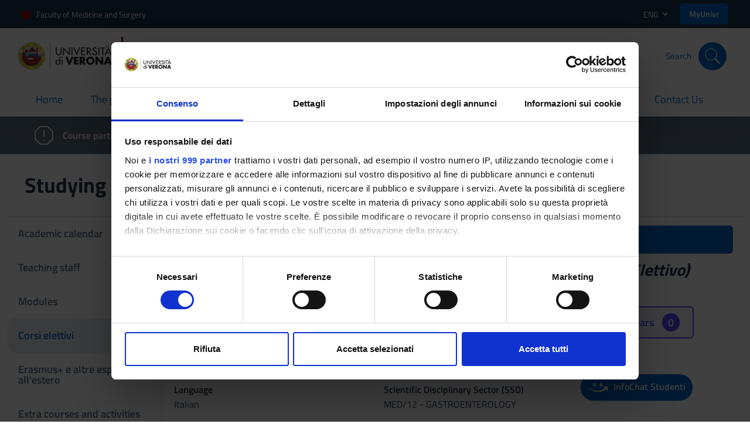

--- FILE ---
content_type: text/html; charset=UTF-8
request_url: https://www.corsi.univr.it/?ent=cs&id=395&menu=Studiare&tab=CorsiElettivi&codiceCs=MM1&codins=16569&aa=2015/2016&lang=en
body_size: 34247
content:

<!DOCTYPE html>
<html xmlns="http://www.w3.org/1999/xhtml" xml:lang="en" lang="en" dir="ltr">
  <head>
<APM_DO_NOT_TOUCH>

<script type="text/javascript">
(function(){
window.zgBQ=!!window.zgBQ;try{(function(){(function lj(){var L=!1;function z(L){for(var z=0;L--;)z+=S(document.documentElement,null);return z}function S(L,z){var I="vi";z=z||new _;return Lj(L,function(L){L.setAttribute("data-"+I,z.J2());return S(L,z)},null)}function _(){this.sJ=1;this.Ij=0;this.iS=this.sJ;this.Zi=null;this.J2=function(){this.Zi=this.Ij+this.iS;if(!isFinite(this.Zi))return this.reset(),this.J2();this.Ij=this.iS;this.iS=this.Zi;this.Zi=null;return this.iS};this.reset=function(){this.sJ++;this.Ij=0;this.iS=this.sJ}}var I=!1;
function jj(L,z){var S=document.createElement(L);z=z||document.body;z.appendChild(S);S&&S.style&&(S.style.display="none")}function Jj(z,S){S=S||z;var _="|";function jj(L){L=L.split(_);var z=[];for(var S=0;S<L.length;++S){var I="",Jj=L[S].split(",");for(var Oj=0;Oj<Jj.length;++Oj)I+=Jj[Oj][Oj];z.push(I)}return z}var Jj=0,Lj="datalist,details,embed,figure,hrimg,strong,article,formaddress|audio,blockquote,area,source,input|canvas,form,link,tbase,option,details,article";Lj.split(_);Lj=jj(Lj);Lj=new RegExp(Lj.join(_),
"g");while(Lj.exec(z))Lj=new RegExp((""+new Date)[8],"g"),L&&(I=!0),++Jj;return S(Jj&&1)}function Lj(L,z,S){(S=S||I)&&jj("div",L);L=L.children;var _=0;for(var Jj in L){S=L[Jj];try{S instanceof HTMLElement&&(z(S),++_)}catch(Lj){}}return _}Jj(lj,z)})();var oj=49;
try{var zj,sj,Ij=l(67)?1:0,jJ=l(393)?1:0,LJ=l(928)?0:1,oJ=l(780)?1:0,sJ=l(893)?0:1;for(var _J=(l(176),0);_J<sj;++_J)Ij+=l(989)?1:2,jJ+=l(837)?2:1,LJ+=(l(86),2),oJ+=l(710)?2:1,sJ+=(l(919),3);zj=Ij+jJ+LJ+oJ+sJ;window._S===zj&&(window._S=++zj)}catch(iJ){window._S=zj}var jl=!0;function O(J,L){J+=L;return J.toString(36)}
function Jl(J){var L=45;!J||document[Z(L,163,150,160,150,143,150,153,150,161,166,128,161,142,161,146)]&&document[s(L,163,150,160,150,143,150,153,150,161,166,128,161,142,161,146)]!==O(68616527621,L)||(jl=!1);return jl}function Z(J){var L=arguments.length,z=[],S=1;while(S<L)z[S-1]=arguments[S++]-J;return String.fromCharCode.apply(String,z)}function s(J){var L=arguments.length,z=[];for(var S=1;S<L;++S)z.push(arguments[S]-J);return String.fromCharCode.apply(String,z)}function Ll(){}
Jl(window[Ll[Z(oj,159,146,158,150)]]===Ll);Jl(typeof ie9rgb4!==s(oj,151,166,159,148,165,154,160,159));Jl(RegExp("\x3c")[O(1372156,oj)](function(){return"\x3c"})&!RegExp(s(oj,169,100,149))[O(1372156,oj)](function(){return"'x3'+'d';"}));
var ol=window[s(oj,146,165,165,146,148,153,118,167,150,159,165)]||RegExp(s(oj,158,160,147,154,173,146,159,149,163,160,154,149),O(-31,oj))[O(1372156,oj)](window["\x6e\x61vi\x67a\x74\x6f\x72"]["\x75\x73e\x72A\x67\x65\x6et"]),zl=+new Date+(l(368)?6E5:566542),Sl,_l,il,jL=window[s(oj,164,150,165,133,154,158,150,160,166,165)],JL=ol?l(897)?23914:3E4:l(788)?6E3:8205;
document[s(oj,146,149,149,118,167,150,159,165,125,154,164,165,150,159,150,163)]&&document[s(oj,146,149,149,118,167,150,159,165,125,154,164,165,150,159,150,163)](Z(oj,167,154,164,154,147,154,157,154,165,170,148,153,146,159,152,150),function(J){var L=21;document[s(L,139,126,136,126,119,126,129,126,137,142,104,137,118,137,122)]&&(document[Z(L,139,126,136,126,119,126,129,126,137,142,104,137,118,137,122)]===O(1058781962,L)&&J[Z(L,126,136,105,135,138,136,137,122,121)]?il=!0:document[s(L,139,126,136,126,
119,126,129,126,137,142,104,137,118,137,122)]===Z(L,139,126,136,126,119,129,122)&&(Sl=+new Date,il=!1,LL()))});function LL(){if(!document[s(39,152,156,140,153,160,122,140,147,140,138,155,150,153)])return!0;var J=+new Date;if(J>zl&&(l(183)?6E5:644414)>J-Sl)return Jl(!1);var L=Jl(_l&&!il&&Sl+JL<J);Sl=J;_l||(_l=!0,jL(function(){_l=!1},l(785)?1:0));return L}LL();var OL=[l(999)?12192372:17795081,l(32)?27611931586:2147483647,l(988)?1332792184:1558153217];
function zL(J){var L=8;J=typeof J===O(1743045668,L)?J:J[Z(L,124,119,91,124,122,113,118,111)](l(807)?36:51);var z=window[J];if(!z||!z[s(L,124,119,91,124,122,113,118,111)])return;var S=""+z;window[J]=function(J,L){_l=!1;return z(J,L)};window[J][s(L,124,119,91,124,122,113,118,111)]=function(){return S}}for(var ZL=(l(713),0);ZL<OL[Z(oj,157,150,159,152,165,153)];++ZL)zL(OL[ZL]);Jl(!1!==window[Z(oj,171,152,115,130)]);window.Is=window.Is||{};window.Is.oJ="0858b6ed4e194000de12d50b3b0e39d66b5a9dc698096569aefb3d8a91607750ab786f1519aa820cf59ab4a1dcd2f32e43e9c803dbe490b660d8be0b6c06066d48c7e3b22aae01ca";
function sL(J){var L=+new Date,z;!document[s(80,193,197,181,194,201,163,181,188,181,179,196,191,194,145,188,188)]||L>zl&&(l(448)?6E5:777184)>L-Sl?z=Jl(!1):(z=Jl(_l&&!il&&Sl+JL<L),Sl=L,_l||(_l=!0,jL(function(){_l=!1},l(51)?1:0)));return!(arguments[J]^z)}function l(J){return 855>J}(function _L(L){return L?0:_L(L)*_L(L)})(!0);})();}catch(x){}finally{ie9rgb4=void(0);};function ie9rgb4(a,b){return a>>b>>0};

})();

</script>
</APM_DO_NOT_TOUCH>

<script type="text/javascript" src="/TSPD/087e272cdeab20003d77f7cc7450a201e76528863a1993eb363b6d78c9cbcb0e0818122b7c9b09cb?type=9"></script>

	<meta charset="UTF-8">
	<meta http-equiv="Content-type" content="text/html; charset=UTF-8">
    <meta http-equiv="X-UA-Compatible" content="IE=edge">
    <meta name="viewport" content="width=device-width, initial-scale=1.0">
    <meta name="description" content="Discover the course Combined Bachelor's + Master's degree in Medicine and Surgery at the University of Verona: overview, study plan, enrollment, admission requirements, and useful contacts."> 
    <meta name="author" content="University of Verona">
  	<meta name="google-site-verification" content="BQaMifiCLttd2eEOc_daE-3VG16PWTK9hSc3-aPkrsw" />
	<title>
		Combined Bachelor's + Master's degree in Medicine and Surgery | University of Verona
	</title>
	
	<link rel="apple-touch-icon" sizes="180x180" href="/image/favicon/apple-touch-icon.png">
	<link rel="apple-touch-icon-precomposed" sizes="180x180" href="/image/favicon/apple-touch-icon.png" />
	<link rel="apple-touch-icon" sizes="152x152" href="/image/favicon/apple-touch-icon-152x152.png">
	<link rel="apple-touch-icon-precomposed" sizes="152x152" href="/image/favicon/apple-touch-icon-152x152.png">
	<link rel="icon" type="image/png" sizes="32x32" href="/image/favicon/favicon-32x32.png">
	<link rel="icon" type="image/png" sizes="16x16" href="/image/favicon/favicon-16x16.png">
	<link rel="manifest" href="/image/favicon/site.webmanifest">
	<link rel="mask-icon" href="/image/favicon/safari-pinned-tab.svg" color="#5bbad5">
	<link rel="shortcut icon" href="/image/favicon/favicon.ico">
	<meta name="msapplication-TileColor" content="#da532c">
	<meta name="msapplication-config" content="/image/favicon/browserconfig.xml">
	<meta name="theme-color" content="#ffffff">
	<link rel="sitemap" type="application/xml" title="Sitemap" href="/sitemap-index.xml">
	
			<meta name="robots" content="noindex, follow">
		
    <script id="Cookiebot" src="https://consent.cookiebot.com/uc.js" data-cbid="bc413468-26aa-43af-9891-591656333bd1" data-blockingmode="auto" data-framework="TCFv2.2" type="text/javascript"></script>
	
	<link type="text/css" rel="stylesheet" href="style/bootstrap-italia.min.css" >
	
	<link rel="preload" href="/fonts/Titillium_Web/TitilliumWeb-Regular.woff2" as="font" type="font/woff2" crossorigin>
  	<link rel="preload" href="/fonts/Titillium_Web/TitilliumWeb-SemiBold.woff2" as="font" type="font/woff2" crossorigin>
	
	<link href="style/compress/sitoCs.css" rel="stylesheet" type="text/css" />
	
	<link href="style/compress/print.css" rel="stylesheet" type="text/css" media="print"/>
	
	<script type="text/javascript"> const nomePage = "Combined Bachelor's + Master's degree in Medicine and Surgery | University of Verona" </script>
	
	<script type="text/javascript" defer data-domain="www.corsi.univr.it" src="https://plausible.io/js/script.manual.js"></script>
	
	<style type="text/css"> :root { --TopHeaderBarColor: #900 } </style>
	
</head>
<body>
	

<nav id="megaMenuAll" role="navigation" aria-label="megaMenu" class="it-header-wrapper it-shadow">
    <div class="it-header-slim-wrapper">
        <div class="container">
            <div class="row">
                <div class="col-12">
                    <div class="it-header-slim-wrapper-content">
                        <a target="_blank" rel="noopener" class="d-none d-lg-block navbar-brand" href="http://www.medicina.univr.it/?lang=en">Faculty of Medicine and Surgery</a>
                        <div class="nav-mobile">
                            <nav role="navigation" aria-label="top-header">
                                <a target="_blank" rel="noopener" class="d-lg-none" href="http://www.medicina.univr.it/?lang=en">
                                    <span>Faculty of Medicine and Surgery</span>
                                </a>
                            </nav>
                        </div>
                        <div class="it-header-slim-right-zone">
                            <div class="nav-item dropdown">
                                <a class="nav-link dropdown-toggle" href="#" data-toggle="dropdown" aria-expanded="false">
                                    <span>ENG</span>
                                    <svg class="icon" xmlns="http://www.w3.org/2000/svg" viewBox="0 0 24 24" width="24px"><path d="M0 0h24v24H0z" fill="none"/><path d="M16.59 8.59 12 13.17 7.41 8.59 6 10l6 6 6-6z"/></svg>
                                </a>
                                <div class="dropdown-menu">
                                    <div class="row">
                                        <div class="col-12">
                                            <div class="link-list-wrapper">
                                                <ul class="link-list">
                                                    <li>
                                                        <a id="flagsUrlIT" class="list-item" href='/?ent=cs&id=395&menu=Studiare&tab=CorsiElettivi&lang=it'>
                                                        <span>
                                                            Italian
                                                            <img class="ml-2" loading="lazy" src="image/italy.png" alt="flag-italiano" width="26px" height="27px" />
                                                        </span>
                                                        </a>
                                                    </li>
                                                    <li>
                                                        <a id="flagsUrlEN" class="list-item" href='/?ent=cs&id=395&menu=Studiare&tab=CorsiElettivi&lang=en'>
                                                        <span>
                                                            English
                                                            <img class="ml-2" loading="lazy" src="image/uk.png" alt="flag-inglese" width="26px" height="27px" />
                                                        </span>
                                                        </a>
                                                    </li>
                                                </ul>
                                            </div>
                                        </div>
                                    </div>
                                </div>
                            </div>
                            <a class="btn btn-primary btn-sm d-none d-sm-block" target="_blank" rel="noopener" href="https://myunivr.univr.it/" style="padding: 8px 16px;">
                            	MyUnivr
                            </a>
                        </div>
                    </div>
                </div>
            </div>
        </div>
    </div>
    <div class="it-nav-wrapper">
        <div class="it-header-center-wrapper theme-light">
            <div class="container">
                <img alt="UniVr-logo" loading="lazy" class="mobile-logo d-xl-none" src="image/logo.svg" width="160px" height="46px" />
                <div class="row">
                    <div class="it-header-center-content-wrapper">
                        <div class="it-brand-wrapper col-lg-8 d-flex justify-content-center justify-content-lg-start">
                            <a target="_blank" href="https://www.univr.it/home">
                                <img alt="UniVr-logo" loading="lazy" class="logo logo d-none d-xl-block" src="image/logo.svg" width="160px" height="46px" />
                            </a>
                            <a href='?ent=cs&id=395&menu=home&lang=en'>
                                <div class="it-brand-text">
                                    <h2 class="no_toc">Combined Bachelor's + Master's degree in Medicine and Surgery</h2>
                                    <h3 class="no_toc">Combined Bachelor's + Master's degree</h3>
                                </div>
                            </a>
                        </div>
                        <div class="it-right-zone d-none d-lg-flex col-lg-4 justify-content-center">
                            
                                <div class="it-search-wrapper">
                                    <span class="d-none d-md-block">
                                        Timetable
                                    </span>
                                    
	                                   		<a title="cerca orario" class="search-link rounded-icon" href="#"
		                                        data-target="#orario-modal" data-toggle="modal">
		                                        <svg xmlns="http://www.w3.org/2000/svg"  viewBox="0 0 50 50" width="50px" height="50px" fill="#ffffff"><path d="M 25 2 C 12.309295 2 2 12.309295 2 25 C 2 37.690705 12.309295 48 25 48 C 37.690705 48 48 37.690705 48 25 C 48 12.309295 37.690705 2 25 2 z M 25 4 C 36.609824 4 46 13.390176 46 25 C 46 36.609824 36.609824 46 25 46 C 13.390176 46 4 36.609824 4 25 C 4 13.390176 13.390176 4 25 4 z M 24.984375 6.9863281 A 1.0001 1.0001 0 0 0 24 8 L 24 22.173828 A 3 3 0 0 0 22 25 A 3 3 0 0 0 22.294922 26.291016 L 16.292969 32.292969 A 1.0001 1.0001 0 1 0 17.707031 33.707031 L 23.708984 27.705078 A 3 3 0 0 0 25 28 A 3 3 0 0 0 28 25 A 3 3 0 0 0 26 22.175781 L 26 8 A 1.0001 1.0001 0 0 0 24.984375 6.9863281 z"/></svg>
		                                    </a>
	                                    
                                </div>
                            
                            <div class="it-search-wrapper">
                                <span class="d-none d-md-block">
                                    Search
                                </span>
                                <a title="cerca nel sito" class="search-link rounded-icon" href="#"
                                    data-target="#search-modal" data-toggle="modal">
                                    <svg xmlns="http://www.w3.org/2000/svg"  viewBox="0 0 50 50" width="50px" height="50px" fill="#ffffff"><path d="M 21 3 C 11.621094 3 4 10.621094 4 20 C 4 29.378906 11.621094 37 21 37 C 24.710938 37 28.140625 35.804688 30.9375 33.78125 L 44.09375 46.90625 L 46.90625 44.09375 L 33.90625 31.0625 C 36.460938 28.085938 38 24.222656 38 20 C 38 10.621094 30.378906 3 21 3 Z M 21 5 C 29.296875 5 36 11.703125 36 20 C 36 28.296875 29.296875 35 21 35 C 12.703125 35 6 28.296875 6 20 C 6 11.703125 12.703125 5 21 5 Z"/></svg>
                                </a>
                            </div>
                        </div>
                    </div>
                </div>
            </div>
        </div>
        <div class="it-header-navbar-wrapper theme-light-desk">
            <div class="container">
                <div class="row">
                    <div class="col-12">
                        <!--start nav-->
                        <nav role="navigation" aria-label="megamenu" class="navbar navbar-expand-lg has-megamenu">
                            <button class="custom-navbar-toggler" type="button" aria-controls="nav02" aria-expanded="false" aria-label="Toggle navigation" data-target="#nav02">
                                <svg xmlns="http://www.w3.org/2000/svg" viewBox="0 0 24 24" style="fill: #000;" width="24px"><path d="M22 5v1H2V5zM2 12.5h20v-1H2zM2 19h20v-1H2z"/><path fill="none" d="M0 0h24v24H0z"/></svg>
                            </button>
                            <div class="navbar-collapsable" id="nav02" style="display: none;">
                                <div class="overlay" style="display: none;"></div>
                                <div class="close-div sr-only">
                                    <button class="btn close-menu" type="button"><span class="it-close"></span>close</button>
                                </div>
                                <div class="menu-wrapper">
                                    <ul class="navbar-nav">
                                        
                                                 	<li class="nav-item ">
                                                        <a class="nav-link " href="/?ent=cs&amp;id=395&amp;menu=home&amp;lang=en">
                                                            <span>Home</span><span class="sr-only">current</span>
                                                        </a>
                                                    </li>
                                                
                                                    <li class="nav-item  dropdown">
                                                        <a class="nav-link dropdown-toggle " href="#" data-toggle="dropdown" aria-expanded="false">
                                                            <span>The programme</span>
                                                            <svg class="icon icon-xs mt-1" xmlns="http://www.w3.org/2000/svg" viewBox="0 0 24 24" width="24px"><path d="M0 0h24v24H0z" fill="none"/><path d="M16.59 8.59 12 13.17 7.41 8.59 6 10l6 6 6-6z"/></svg>
                                                        </a>
                                                        <div class="dropdown-menu">
                                                            <div class="link-list-wrapper">
                                                                <ul class="link-list">
                                                                    
                                                                        <li>
                                                                            <a class="list-item" href="/?ent=cs&amp;id=395&amp;menu=ilcorso&amp;tab=presentazione&amp;lang=en"
                                                                                 >
                                                                                <span>Overview</span>
                                                                            </a>
                                                                        </li>
                                                                    
                                                                        <li>
                                                                            <a class="list-item" href="/?ent=cs&amp;id=395&amp;menu=ilcorso&amp;tab=orientamento&amp;lang=en"
                                                                                 >
                                                                                <span>Student orientation</span>
                                                                            </a>
                                                                        </li>
                                                                    
                                                                        <li>
                                                                            <a class="list-item" href="/?ent=cs&amp;id=395&amp;menu=ilcorso&amp;tab=organizzazione&amp;lang=en"
                                                                                 >
                                                                                <span>Organisation</span>
                                                                            </a>
                                                                        </li>
                                                                    
                                                                        <li>
                                                                            <a class="list-item" href="https://www.univr.it/en/postgraduate-study"
                                                                                
                                                                                    target="_blank" rel="noopener"
                                                                                 >
                                                                                <span>Career prospects</span>
                                                                            </a>
                                                                        </li>
                                                                    
                                                                        <li>
                                                                            <a class="list-item" href="/?ent=cs&amp;id=395&amp;menu=ilcorso&amp;tab=qualita&amp;lang=en"
                                                                                 >
                                                                                <span>Quality Assurance</span>
                                                                            </a>
                                                                        </li>
                                                                    
                                                                        <li>
                                                                            <a class="list-item" href="/?ent=cs&amp;id=395&amp;menu=ilcorso&amp;tab=regolamento&amp;lang=en"
                                                                                 >
                                                                                <span>Teaching regulations</span>
                                                                            </a>
                                                                        </li>
                                                                    
                                                                        <li>
                                                                            <a class="list-item" href="/?ent=cs&amp;id=395&amp;menu=ilcorso&amp;tab=sistemauniversitario&amp;lang=en"
                                                                                 >
                                                                                <span>The Italian University System</span>
                                                                            </a>
                                                                        </li>
                                                                    
                                                                        <li>
                                                                            <a class="list-item" href="https://www.univr.it/en/why-verona"
                                                                                
                                                                                    target="_blank" rel="noopener"
                                                                                 >
                                                                                <span>Why Verona</span>
                                                                            </a>
                                                                        </li>
                                                                    
                                                                </ul>
                                                            </div>
                                                        </div>
                                                    </li>
                                                
                                                    <li class="nav-item active dropdown">
                                                        <a class="nav-link dropdown-toggle active" href="#" data-toggle="dropdown" aria-expanded="false">
                                                            <span>Studying at the University of Verona</span>
                                                            <svg class="icon icon-xs mt-1" xmlns="http://www.w3.org/2000/svg" viewBox="0 0 24 24" width="24px"><path d="M0 0h24v24H0z" fill="none"/><path d="M16.59 8.59 12 13.17 7.41 8.59 6 10l6 6 6-6z"/></svg>
                                                        </a>
                                                        <div class="dropdown-menu">
                                                            <div class="link-list-wrapper">
                                                                <ul class="link-list">
                                                                    
                                                                        <li>
                                                                            <a class="list-item" href="/?ent=cs&amp;id=395&amp;menu=studiare&amp;tab=calendario&amp;lang=en"
                                                                                 >
                                                                                <span>Academic calendar</span>
                                                                            </a>
                                                                        </li>
                                                                    
                                                                        <li>
                                                                            <a class="list-item" href="/?ent=cs&amp;id=395&amp;menu=studiare&amp;tab=docenti&amp;lang=en"
                                                                                 >
                                                                                <span>Teaching staff</span>
                                                                            </a>
                                                                        </li>
                                                                    
                                                                        <li>
                                                                            <a class="list-item" href="/?ent=cs&amp;id=395&amp;menu=studiare&amp;tab=insegnamenti&amp;lang=en"
                                                                                 >
                                                                                <span>Modules</span>
                                                                            </a>
                                                                        </li>
                                                                    
                                                                        <li>
                                                                            <a class="list-item" href="/?ent=cs&amp;id=395&amp;menu=studiare&amp;tab=corsielettivi&amp;lang=en"
                                                                                 >
                                                                                <span>Corsi elettivi</span>
                                                                            </a>
                                                                        </li>
                                                                    
                                                                        <li>
                                                                            <a class="list-item" href="https://www.univr.it/it/i-nostri-servizi/gestione-carriere-studenti-medicina-e-chirurgia/erasmus-e-altre-esperienze-allestero-area-medica"
                                                                                
                                                                                    target="_blank" rel="noopener"
                                                                                 >
                                                                                <span>Erasmus+ e altre esperienze all'estero</span>
                                                                            </a>
                                                                        </li>
                                                                    
                                                                        <li>
                                                                            <a class="list-item" href="https://www.medicina.univr.it/main?ent=homepage&page=incoming+students&lang=en"
                                                                                
                                                                                    target="_blank" rel="noopener"
                                                                                 >
                                                                                <span>Extra courses and activities</span>
                                                                            </a>
                                                                        </li>
                                                                    
                                                                        <li>
                                                                            <a class="list-item" href="/?ent=cs&id=395&menu=studiare&tab=opzioni-cambio-di-ordinamento&lang=en"
                                                                                 >
                                                                                <span>Options</span>
                                                                            </a>
                                                                        </li>
                                                                    
                                                                        <li>
                                                                            <a class="list-item" href="/?ent=cs&id=395&menu=studiare&tab=orario-delle-lezioni&lang=en"
                                                                                 >
                                                                                <span>Timetable</span>
                                                                            </a>
                                                                        </li>
                                                                    
                                                                        <li>
                                                                            <a class="list-item" href="/?ent=cs&id=395&menu=studiare&tab=prova-finale&lang=en"
                                                                                 >
                                                                                <span>Graduation</span>
                                                                            </a>
                                                                        </li>
                                                                    
                                                                        <li>
                                                                            <a class="list-item" href="https://www.univr.it/it/i-nostri-servizi/segreterie-studenti/gestione-carriere-studenti-medicina-e-chirurgia"
                                                                                
                                                                                    target="_blank" rel="noopener"
                                                                                 >
                                                                                <span>Gestione carriere</span>
                                                                            </a>
                                                                        </li>
                                                                    
                                                                        <li>
                                                                            <a class="list-item" href="https://www.medicina.univr.it/main?ent=homepage&page=incoming+students&lang=en"
                                                                                
                                                                                    target="_blank" rel="noopener"
                                                                                 >
                                                                                <span>Internship and practical and tutorial activities – Medicine </span>
                                                                            </a>
                                                                        </li>
                                                                    
                                                                        <li>
                                                                            <a class="list-item" href="/?ent=cs&id=395&menu=studiare&tab=modalita-e-sedi-di-frequenza&lang=en"
                                                                                 >
                                                                                <span>Modalità e sedi di frequenza</span>
                                                                            </a>
                                                                        </li>
                                                                    
                                                                </ul>
                                                            </div>
                                                        </div>
                                                    </li>
                                                
                                                    <li class="nav-item  dropdown">
                                                        <a class="nav-link dropdown-toggle " href="#" data-toggle="dropdown" aria-expanded="false">
                                                            <span>How to enrol</span>
                                                            <svg class="icon icon-xs mt-1" xmlns="http://www.w3.org/2000/svg" viewBox="0 0 24 24" width="24px"><path d="M0 0h24v24H0z" fill="none"/><path d="M16.59 8.59 12 13.17 7.41 8.59 6 10l6 6 6-6z"/></svg>
                                                        </a>
                                                        <div class="dropdown-menu">
                                                            <div class="link-list-wrapper">
                                                                <ul class="link-list">
                                                                    
                                                                        <li>
                                                                            <a class="list-item" href="/?ent=cs&amp;id=395&amp;menu=iscriversi&amp;tab=comeiscriversi&amp;lang=en"
                                                                                 >
                                                                                <span>How to enrol</span>
                                                                            </a>
                                                                        </li>
                                                                    
                                                                        <li>
                                                                            <a class="list-item" href="/?ent=cs&amp;id=395&amp;menu=iscriversi&amp;tab=requisiti&amp;lang=en"
                                                                                 >
                                                                                <span>Admission requirements</span>
                                                                            </a>
                                                                        </li>
                                                                    
                                                                        <li>
                                                                            <a class="list-item" href="https://www.univr.it/en/students-from-abroad"
                                                                                
                                                                                    target="_blank" rel="noopener"
                                                                                 >
                                                                                <span>International students</span>
                                                                            </a>
                                                                        </li>
                                                                    
                                                                        <li>
                                                                            <a class="list-item" href="https://www.univr.it/it/i-nostri-servizi/gestione-carriere-studenti-medicina-e-chirurgia/ammissione-ad-anni-successivi-al-primo-medicina"
                                                                                
                                                                                    target="_blank" rel="noopener"
                                                                                 >
                                                                                <span>Trasferimenti e passaggi ad anni successivi al primo</span>
                                                                            </a>
                                                                        </li>
                                                                    
                                                                        <li>
                                                                            <a class="list-item" href="https://www.univr.it/en/our-services/prospective-students/-/servizi/university-scholarships-and-grants"
                                                                                
                                                                                    target="_blank" rel="noopener"
                                                                                 >
                                                                                <span>Scholarships and Grants</span>
                                                                            </a>
                                                                        </li>
                                                                    
                                                                </ul>
                                                            </div>
                                                        </div>
                                                    </li>
                                                
                                                 	<li class="nav-item ">
                                                        <a class="nav-link " href="/?ent=cs&amp;id=395&amp;menu=comefareper&amp;lang=en">
                                                            <span>How to do</span><span class="sr-only">current</span>
                                                        </a>
                                                    </li>
                                                
                                                 	<li class="nav-item ">
                                                        <a class="nav-link " href="/?ent=cs&amp;id=395&amp;menu=bacheca&amp;lang=en">
                                                            <span>Dashboard</span><span class="sr-only">current</span>
                                                        </a>
                                                    </li>
                                                
                                                 	<li class="nav-item ">
                                                        <a class="nav-link " href="/?ent=cs&amp;id=395&amp;menu=contatti&amp;lang=en">
                                                            <span>Contact Us</span><span class="sr-only">current</span>
                                                        </a>
                                                    </li>
                                                                                       
                                    </ul>
                                    <div class="d-lg-none d-flex mt-4">
                                        
                                            <div class="it-search-wrapper col-6 d-flex flex-column align-items-center">
                                                <span class="mb-2" style="color:var(--primaryS);">
                                                    Timetable
                                                </span>
                                                
                                                		<a title="cerca orario" class="d-flex align-items-center justify-content-center search-link search-link" href="#"
                                                    		data-target="#orario-modal" data-toggle="modal">
                                                    		<svg xmlns="http://www.w3.org/2000/svg"  viewBox="0 0 50 50" width="50px" height="50px" fill="#ffffff"><path d="M 25 2 C 12.309295 2 2 12.309295 2 25 C 2 37.690705 12.309295 48 25 48 C 37.690705 48 48 37.690705 48 25 C 48 12.309295 37.690705 2 25 2 z M 25 4 C 36.609824 4 46 13.390176 46 25 C 46 36.609824 36.609824 46 25 46 C 13.390176 46 4 36.609824 4 25 C 4 13.390176 13.390176 4 25 4 z M 24.984375 6.9863281 A 1.0001 1.0001 0 0 0 24 8 L 24 22.173828 A 3 3 0 0 0 22 25 A 3 3 0 0 0 22.294922 26.291016 L 16.292969 32.292969 A 1.0001 1.0001 0 1 0 17.707031 33.707031 L 23.708984 27.705078 A 3 3 0 0 0 25 28 A 3 3 0 0 0 28 25 A 3 3 0 0 0 26 22.175781 L 26 8 A 1.0001 1.0001 0 0 0 24.984375 6.9863281 z"/></svg>
                                                		</a>
                                                	
                                            </div>
                                        
                                        <div class="it-search-wrapper col-6 d-flex flex-column align-items-center">
                                            <span class="mb-2" style="color:var(--primaryS);">
                                                Search
                                            </span>
                                            <a title="cerca nel sito" class="d-flex align-items-center justify-content-center search-link" href="#" data-target="#search-modal" data-toggle="modal">
                                            	<svg xmlns="http://www.w3.org/2000/svg"  viewBox="0 0 50 50" width="50px" height="50px" fill="#ffffff"><path d="M 21 3 C 11.621094 3 4 10.621094 4 20 C 4 29.378906 11.621094 37 21 37 C 24.710938 37 28.140625 35.804688 30.9375 33.78125 L 44.09375 46.90625 L 46.90625 44.09375 L 33.90625 31.0625 C 36.460938 28.085938 38 24.222656 38 20 C 38 10.621094 30.378906 3 21 3 Z M 21 5 C 29.296875 5 36 11.703125 36 20 C 36 28.296875 29.296875 35 21 35 C 12.703125 35 6 28.296875 6 20 C 6 11.703125 12.703125 5 21 5 Z"/></svg>
                                            </a>
                                        </div>
                                   </div>
                                    <div class="d-block d-sm-none mt-5 pl-4 pr-4">
                                       	<a class="btn btn-primary d-block" target="_blank" rel="noopener" href="https://myunivr.univr.it/" style="padding: 8px 16px; color: #fff !important">
                            				MyUnivr
                            			</a>
 									</div>
                                </div>
                            </div>
                        </nav>
                    </div>
                </div>
            </div>
        </div>
    </div>
</nav>

<div class="modal fade p-0" id="search-modal" tabindex="-1" role="dialog" aria-hidden="true">
    <div class="modal-dialog modal-lg">
        <div class="modal-content perfect-scrollbar">
            <div class="modal-body">
                <form id="searchForm" action="/" method="get">
                    <input type="hidden" name="ent" value="search">
                    <input type="hidden" name="id" value="395">
                    <input type="hidden" name="gsc.tab" value="0">
                    <div class="container">
                        <div class="row variable-gutters">
                            <div class="col">
                                <h2>
                                    Search
                                    <button type="button" class="close dismiss" data-dismiss="modal" aria-label="Close">
                                        <svg class="svg-cancel-large" xmlns="http://www.w3.org/2000/svg" viewBox="0 0 32 32" width="32px"><path d="M16 15.653 31.081.571 32 1.49 16.919 16.571 30.857 30.51l-.918.919L16 17.49 2.061 31.429l-.918-.919 13.938-13.939L0 1.49.919.571 16 15.653Z" style="fill-rule:nonzero"/></svg>
                                    </button>
                                </h2>
                                <div class="form-group search-form">
                                    <svg class="svg-search" xmlns="http://www.w3.org/2000/svg" viewBox="0 0 32 32" width="32px"><path d="M20.743 23.178a12.858 12.858 0 0 1-7.831 2.645C5.781 25.823 0 20.043 0 12.912 0 5.781 5.781 0 12.912 0c7.131 0 12.911 5.781 12.911 12.912 0 2.944-.986 5.659-2.645 7.831l8.318 8.318a1.723 1.723 0 0 1-2.435 2.435l-8.318-8.318ZM12.912 3.443a9.468 9.468 0 0 0-9.469 9.469c0 5.229 4.239 9.468 9.469 9.468h.061a9.468 9.468 0 0 0 9.407-9.468c0-5.209-4.206-9.436-9.407-9.469h-.061Z" style="fill-rule:nonzero"/></svg>
                                    <label for="searchInput">Search Input</label>                                 
                                    <input id="searchInput" name="gsc.q" type="search" class="form-control mr-3" 
                                    placeholder='Search in the website of Combined Bachelor's + Master's degree in Medicine and Surgery'>
                                </div>
                            </div>
                        </div>
                    </div>
                    <button type="submit" class="d-none">Submit</button>
                </form>
            </div>
        </div>
    </div>
</div>

    <div class="modal fade modal-actions" id="orario-modal" tabindex="-1" role="dialog" aria-hidden="true">
        <div class="modal-dialog modal-dialog-centered mt-0 mb-0 modal-lg" role="document">
            <div class="modal-content">
	            <div class="modal-header align-items-center">
	               <h5 class="modal-title" id="modal2Title">Search&nbsp;Lessons timetable</h5>
	               <button class="close" type="button" data-dismiss="modal" aria-label="Close">
	                  <svg class="icon">
	                     <svg class="icon" xmlns="http://www.w3.org/2000/svg" viewBox="0 0 24 24" width="24px"><path d="m12.7 12 3.7 3.6-.8.8-3.6-3.7-3.6 3.7-.8-.8 3.7-3.6-3.7-3.6.8-.8 3.6 3.7 3.6-3.7.8.8z"/><path fill="none" d="M0 0h24v24H0z"/></svg>
	                  </svg>
	               </button>
	            </div>
                <div class="modal-body pt-3">
 					<p>
 						Select the Academic Year and your Study Year to view the correct lesson timetable.				
 					</p>
 					<div class="row pt-2">
 						<div class="col-md-5 d-flex mb-2 mb-md-0 justify-content-center justify-content-md-end align-items-md-center">
							<span class="title mr-0 mr-md-4" style="font-weight: 600; text-transform: capitalize;">
								Academic year:
							</span>
						</div>
						<div class="col-md-7 d-flex justify-content-center justify-content-md-start">
							<div class="bootstrap-select-wrapper ins" style="width: fit-content;">
	                                <select id="annoAccSelect" onchange="modInputOrario(event);" name="aa" title="Please select" 
	                                aria-label="Please select">
	                                
	                                    <option value="2025" selected>
	                                   		2025/2026
	                                    </option>
	                                
	                                    <option value="2026" >
	                                   		2026/2027
	                                    </option>
	                                
	                                </select>
							</div>
						</div>
					</div>
                    <div class="row mt-3">
                    	<div class="col-md-5 d-flex mb-2 mb-md-0 justify-content-center justify-content-md-end align-items-md-center">
                            <span class="title  mr-0 mr-md-4" style="font-weight: 600;">
                                Year of study:
                            </span>
						</div>
						<div class="col-md-7 d-flex justify-content-center justify-content-md-start">
                            <div class="bootstrap-select-wrapper ins" style="width: fit-content;">
                                <select id="annoCorsoSelect" onchange="modInputOrario(event);" name="aa" title="Please select" 
                                aria-label="Please select">
                                
                                    <option value="1">1&deg;&nbsp;
                                        Year
                                    </option>
                                
                                    <option value="2">2&deg;&nbsp;
                                        Year
                                    </option>
                                
                                    <option value="3">3&deg;&nbsp;
                                        Year
                                    </option>
                                
                                    <option value="4">4&deg;&nbsp;
                                        Year
                                    </option>
                                
                                    <option value="5">5&deg;&nbsp;
                                        Year
                                    </option>
                                
                                    <option value="6">6&deg;&nbsp;
                                        Year
                                    </option>
                                
                                </select>
                            </div>
                        </div>
					</div>
					
                <div class="modal-footer pt-4 pb-3">
					<a target="_blank" rel="noopener" id="CercaOrarioCorso" class="w-100 btn btn-sm btn-primary plausible-event-name=Orario+Corso plausible-event-idCorso=395"
						href="https://logistica.univr.it/PortaleStudentiUnivr/?view=easycourse&include=corso&anno=2020&cdl=395"
						role="button">
					Search&nbsp;Timetable
					</a>
				</div>
			</div>
		</div>
	</div>
</div>
    
<script type="text/javascript">
    const btnCercaOrario = document.getElementById("CercaOrarioCorso");
    
    function modInputOrario(e) {
        var curriculum, annoCorso, annoAcc;
        if (document.getElementById('curriculumOrarioSelect') != null) {
        	curriculum = document.getElementById('curriculumOrarioSelect').value;
        }
        else {
            curriculum = 999;
        }
        if (document.getElementById('annoCorsoSelect') != null) {
        	annoCorso = document.getElementById('annoCorsoSelect').value;
        }
        if (document.getElementById('annoAccSelect') != null) {
        	annoAcc = document.getElementById('annoAccSelect').value;
        }
        url = "https://logistica.univr.it/PortaleStudentiUnivr/?view=easycourse&form-type=corso&include=corso&anno=" + annoAcc + "&cdl=395&anno2=" + curriculum + "|" + annoCorso + '&lang=en'; 
        btnCercaOrario.setAttribute('href', url);
    }
</script>

<script>
    document.getElementById('searchForm').addEventListener('submit', function(event) {
        event.preventDefault();
        const query = "Combined Bachelor's + Master's degree in Medicine and Surgery " + document.getElementById('searchInput').value;
        const url = "/?ent=search&id=395#&gsc.tab=0&gsc.q=" + query;
        window.location.href = url;
    });
</script>
	
	<div class="banner bg-secondary text-white">
		<div class="container">
			<p class="ml-4 p-3 p-3 mb-0 font-weight-semibold d-flex align-items-center">
				<svg class="icon mr-3">
					<svg id="it-error" xmlns="http://www.w3.org/2000/svg" viewBox="0 0 512.001 512.001" style="fill: #fff;">
						<path d="M507.606,145.569L366.43,4.395c-2.812-2.814-6.628-4.394-10.606-4.394H156.18c-3.978,0-7.793,1.58-10.606,4.394 L4.394,145.569C1.581,148.383,0,152.198,0,156.176v199.65c0,3.978,1.581,7.794,4.394,10.606l141.18,141.174 c2.813,2.813,6.628,4.394,10.606,4.394h199.644c3.979,0,7.794-1.58,10.607-4.394l141.176-141.174 c2.813-2.813,4.394-6.628,4.394-10.606v-199.65C512,152.198,510.42,148.383,507.606,145.569z M482,349.613L349.611,482.001 H162.393L30,349.613V162.389L162.393,30.001h187.218L482,162.389V349.613z"></path> <path d="M266.609,373.929c-2.79-2.789-6.659-4.4-10.609-4.4s-7.82,1.61-10.61,4.4c-2.79,2.79-4.39,6.65-4.39,10.6 s1.6,7.82,4.39,10.61c2.8,2.79,6.66,4.39,10.61,4.39s7.81-1.6,10.609-4.39c2.79-2.79,4.391-6.66,4.391-10.61 C271,380.58,269.399,376.72,266.609,373.929z"></path> <path d="M256,112.467c-8.284,0-15,6.716-15,15v160.666c0,8.284,6.716,15,15,15c8.285,0,15-6.716,15-15V127.467 C271,119.184,264.285,112.467,256,112.467z"></path>
					</svg>
				</svg>
				Course partially running
								(Enrollment until 2024/2025)
							
			</p>
		</div>
	</div>

	<main role="main" aria-label="container-pagina" id="main-container-pagina">
		

<section id="pre-mainPagina" class="section section-title-pag bg-white p-4 mt-2 mb-2">
    <div class="container">
		<div class="row">
			<div class="col-12">
 				<div class="section-title">
 					<h2 class="mb-0">Studying at the University of Verona</h2>                
                </div>
           		
			</div>
		</div>
	</div>
</section>
<div id="mainPagina" class="container" style="border-top: 1px solid #dfe4f2;">
    <div class="row">
        <div class="col-sm-21 p-0" id="stickyMobile">
            <div class="nav nav-tabs nav-tabs-vertical nav-tabs-vertical-background responsive-tabs" id="menuVerticalCs" role="tablist" aria-orientation="vertical">
            	
                   			<a class='nav-link' href="/?ent=cs&amp;id=395&amp;menu=studiare&amp;tab=calendario&amp;lang=en">
                         		Academic calendar
            				</a>
          				
                   			<a class='nav-link' href="/?ent=cs&amp;id=395&amp;menu=studiare&amp;tab=docenti&amp;lang=en">
                         		Teaching staff
            				</a>
          				
                   			<a class='nav-link' href="/?ent=cs&amp;id=395&amp;menu=studiare&amp;tab=insegnamenti&amp;lang=en">
                         		Modules
            				</a>
          				
                   			<a class='nav-link active' href="/?ent=cs&amp;id=395&amp;menu=studiare&amp;tab=corsielettivi&amp;lang=en">
                         		Corsi elettivi
            				</a>
          				
                           	<a class="nav-link" href="https://www.univr.it/it/i-nostri-servizi/gestione-carriere-studenti-medicina-e-chirurgia/erasmus-e-altre-esperienze-allestero-area-medica" target="_blank" rel="noopener" >
                 				Erasmus+ e altre esperienze all'estero
                     		</a>
            			
                           	<a class="nav-link" href="https://www.medicina.univr.it/main?ent=homepage&page=incoming+students&lang=en" target="_blank" rel="noopener" >
                 				Extra courses and activities
                     		</a>
            			
                   			<a class='nav-link' href="/?ent=cs&id=395&menu=studiare&tab=opzioni-cambio-di-ordinamento&lang=en">
                         		Options
            				</a>
          				
                   			<a class='nav-link' href="/?ent=cs&id=395&menu=studiare&tab=orario-delle-lezioni&lang=en">
                         		Timetable
            				</a>
          				
                   			<a class='nav-link' href="/?ent=cs&id=395&menu=studiare&tab=prova-finale&lang=en">
                         		Graduation
            				</a>
          				
                           	<a class="nav-link" href="https://www.univr.it/it/i-nostri-servizi/segreterie-studenti/gestione-carriere-studenti-medicina-e-chirurgia" target="_blank" rel="noopener" >
                 				Gestione carriere
                     		</a>
            			
                           	<a class="nav-link" href="https://www.medicina.univr.it/main?ent=homepage&page=incoming+students&lang=en" target="_blank" rel="noopener" >
                 				Internship and practical and tutorial activities – Medicine 
                     		</a>
            			
                   			<a class='nav-link' href="/?ent=cs&id=395&menu=studiare&tab=modalita-e-sedi-di-frequenza&lang=en">
                         		Modalità e sedi di frequenza
            				</a>
          				
            </div>
        </div>
        <div class="col-sm-79 p-0" id="BodyCs">
						
<div class="cont-all-pagina" id="container_CE">
<div id="tabella_CE" class="hiddenDiv">
 <div class="d-flex align-items-sm-center mb-3 flex-column flex-sm-row">
	<h2 class="sezioneTitolo m-0">
		Free choice courses
	</h2>
	

<div class="ml-sm-3 dropdown mt-3 mt-sm-0">
  <button style="padding: 10px 20px;" class="btn btn-outline-primary dropdown-toggle w-100 sm-w-auto" type="button" id="dropdownMenuSelectAA" data-toggle="dropdown" aria-haspopup="true" aria-expanded="false">
    A.A. 2011/2012
    <svg class="icon-expand icon icon-sm icon-primary">
    	<svg class="icon" xmlns="http://www.w3.org/2000/svg" viewBox="0 0 24 24" width="24px"><path d="M0 0h24v24H0z" fill="none"/><path d="M16.59 8.59 12 13.17 7.41 8.59 6 10l6 6 6-6z"/></svg>
    </svg>
  </button>
  <div class="dropdown-menu dropdown-menu-selectAA" aria-labelledby="dropdownMenuSelectAA">
    <div class="link-list-wrapper">
		
	        	<a class="dropdown-item " href="/?ent=cs&id=395&menu=Studiare&tab=CorsiElettivi&aa=2025/2026&lang=en">
	        		<span>A.A. 2025/2026</span>
	        	</a>
        
	        	<a class="dropdown-item " href="/?ent=cs&id=395&menu=Studiare&tab=CorsiElettivi&aa=2024/2025&lang=en">
	        		<span>A.A. 2024/2025</span>
	        	</a>
        
	        	<a class="dropdown-item " href="/?ent=cs&id=395&menu=Studiare&tab=CorsiElettivi&aa=2023/2024&lang=en">
	        		<span>A.A. 2023/2024</span>
	        	</a>
        
	        	<a class="dropdown-item " href="/?ent=cs&id=395&menu=Studiare&tab=CorsiElettivi&aa=2022/2023&lang=en">
	        		<span>A.A. 2022/2023</span>
	        	</a>
        
	        	<a class="dropdown-item " href="/?ent=cs&id=395&menu=Studiare&tab=CorsiElettivi&aa=2021/2022&lang=en">
	        		<span>A.A. 2021/2022</span>
	        	</a>
        
	        	<a class="dropdown-item " href="/?ent=cs&id=395&menu=Studiare&tab=CorsiElettivi&aa=2020/2021&lang=en">
	        		<span>A.A. 2020/2021</span>
	        	</a>
        
	        	<a class="dropdown-item " href="/?ent=cs&id=395&menu=Studiare&tab=CorsiElettivi&aa=2019/2020&lang=en">
	        		<span>A.A. 2019/2020</span>
	        	</a>
        
	        	<a class="dropdown-item " href="/?ent=cs&id=395&menu=Studiare&tab=CorsiElettivi&aa=2018/2019&lang=en">
	        		<span>A.A. 2018/2019</span>
	        	</a>
        
	        	<a class="dropdown-item " href="/?ent=cs&id=395&menu=Studiare&tab=CorsiElettivi&aa=2017/2018&lang=en">
	        		<span>A.A. 2017/2018</span>
	        	</a>
        
	        	<a class="dropdown-item " href="/?ent=cs&id=395&menu=Studiare&tab=CorsiElettivi&aa=2016/2017&lang=en">
	        		<span>A.A. 2016/2017</span>
	        	</a>
        
	        	<a class="dropdown-item " href="/?ent=cs&id=395&menu=Studiare&tab=CorsiElettivi&aa=2015/2016&lang=en">
	        		<span>A.A. 2015/2016</span>
	        	</a>
        
	        	<a class="dropdown-item " href="/?ent=cs&id=395&menu=Studiare&tab=CorsiElettivi&aa=2014/2015&lang=en">
	        		<span>A.A. 2014/2015</span>
	        	</a>
        
	        	<a class="dropdown-item " href="/?ent=cs&id=395&menu=Studiare&tab=CorsiElettivi&aa=2013/2014&lang=en">
	        		<span>A.A. 2013/2014</span>
	        	</a>
        
	        	<a class="dropdown-item " href="/?ent=cs&id=395&menu=Studiare&tab=CorsiElettivi&aa=2012/2013&lang=en">
	        		<span>A.A. 2012/2013</span>
	        	</a>
        
	        	<a class="dropdown-item active" href="/?ent=cs&id=395&menu=Studiare&tab=CorsiElettivi&aa=2011/2012&lang=en">
	        		<span>A.A. 2011/2012</span>
	        	</a>
        
	        	<a class="dropdown-item " href="/?ent=cs&id=395&menu=Studiare&tab=CorsiElettivi&aa=2010/2011&lang=en">
	        		<span>A.A. 2010/2011</span>
	        	</a>
        
	        	<a class="dropdown-item " href="/?ent=cs&id=395&menu=Studiare&tab=CorsiElettivi&aa=2009/2010&lang=en">
	        		<span>A.A. 2009/2010</span>
	        	</a>
        
    </div>
  </div>
</div>
<script>
window.addEventListener('DOMContentLoaded', function() {
	$("#dropdownMenuSelectAA").dropdown({ flip: false });
})
</script>
</div>
		
					<div class="p-4 rounded-lg mt-3 mb-3" style="border: 1px solid #ffa500; box-shadow: inset 0 0 10px #ffa50038;">
						<p class="mt-1 mb-0 text-dark">
							<strong>This information is intended exclusively for students already enrolled in this course.</strong></br>If you are a new student interested in enrolling, you can find information about the course of study on the course page:
						</p>
						<a class="mb-1" href="/?ent=cs&id=1338&menu=Studiare&tab=CorsiElettivi">
							Laurea magistrale a ciclo unico in Medicina e chirurgia - 
							Enrollment from 2025/2026
						</a>
					</div>
				
 <div class="mb-1 mt-1 clean-text">
 	
 </div>
  
<div class="table-responsive table-hover">
<table class="table">
      <caption>            
Corsi elettivi 1° semestre&nbsp;From&nbsp;10/12/15&nbsp;To&nbsp;12/18/15
      </caption>
	<thead class="thead-light">  
        <tr>
            <th scope="col" style=" width: 10%; ">years</th>
            <th scope="col" style=" width: 50%; ">Modules</th>
            <th scope="col" style=" width: 10%; ">TAF</th>
            <th scope="col" style=" width: 30%; ">Teacher</th>
        </tr>
    </thead>
    <tbody>

        <tr>
            <td>
               1&deg;
            </td>
            <td style="font-weight: 600;">
                <a data-tipo='Erogata' class="callInsExtra" href="?ent=cs&id=395&menu=studiare&tab=corsielettivi&codiceCs=MM1&codins=16606&aa=2015/2016&lang=en">Progress Test 1st year</a>
            </td>
            <td>
                D
            </td>
            <td>

          <a class="LinkContent" href="https://www.medicina.univr.it/?ent=persona&amp;id=1100&amp;lang=en">
               	Roberto&nbsp;Leone</a>
						
                       (Coordinator)
                        
                 <br> 

            </td>    
        </tr>

        <tr>
            <td>
               1&deg;
            </td>
            <td style="font-weight: 600;">
                <a data-tipo='Erogata' class="callInsExtra" href="?ent=cs&id=395&menu=studiare&tab=corsielettivi&codiceCs=MM1&codins=16607&aa=2015/2016&lang=en">Progress Test 2nd year</a>
            </td>
            <td>
                D
            </td>
            <td>

          <a class="LinkContent" href="https://www.medicina.univr.it/?ent=persona&amp;id=1100&amp;lang=en">
               	Roberto&nbsp;Leone</a>
						
                       (Coordinator)
                        
                 <br> 

            </td>    
        </tr>

        <tr>
            <td>
               1&deg;
            </td>
            <td style="font-weight: 600;">
                <a data-tipo='Erogata' class="callInsExtra" href="?ent=cs&id=395&menu=studiare&tab=corsielettivi&codiceCs=MM1&codins=16608&aa=2015/2016&lang=en">Progress Test 3rd year</a>
            </td>
            <td>
                D
            </td>
            <td>

          <a class="LinkContent" href="https://www.medicina.univr.it/?ent=persona&amp;id=1100&amp;lang=en">
               	Roberto&nbsp;Leone</a>
						
                       (Coordinator)
                        
                 <br> 

            </td>    
        </tr>

        <tr>
            <td>
               1&deg;
            </td>
            <td style="font-weight: 600;">
                <a data-tipo='Erogata' class="callInsExtra" href="?ent=cs&id=395&menu=studiare&tab=corsielettivi&codiceCs=MM1&codins=16609&aa=2015/2016&lang=en">Progress Test 4th year</a>
            </td>
            <td>
                D
            </td>
            <td>

          <a class="LinkContent" href="https://www.medicina.univr.it/?ent=persona&amp;id=1100&amp;lang=en">
               	Roberto&nbsp;Leone</a>
						
                       (Coordinator)
                        
                 <br> 

            </td>    
        </tr>

        <tr>
            <td>
               1&deg;
            </td>
            <td style="font-weight: 600;">
                <a data-tipo='Erogata' class="callInsExtra" href="?ent=cs&id=395&menu=studiare&tab=corsielettivi&codiceCs=MM1&codins=16610&aa=2015/2016&lang=en">Progress Test 5th year </a>
            </td>
            <td>
                D
            </td>
            <td>

          <a class="LinkContent" href="https://www.medicina.univr.it/?ent=persona&amp;id=1100&amp;lang=en">
               	Roberto&nbsp;Leone</a>
						
                       (Coordinator)
                        
                 <br> 

            </td>    
        </tr>

        <tr>
            <td>
               1&deg;
            </td>
            <td style="font-weight: 600;">
                <a data-tipo='Erogata' class="callInsExtra" href="?ent=cs&id=395&menu=studiare&tab=corsielettivi&codiceCs=MM1&codins=16611&aa=2015/2016&lang=en">Progress Test 6th year</a>
            </td>
            <td>
                D
            </td>
            <td>

          <a class="LinkContent" href="https://www.medicina.univr.it/?ent=persona&amp;id=1100&amp;lang=en">
               	Roberto&nbsp;Leone</a>
						
                       (Coordinator)
                        
                 <br> 

            </td>    
        </tr>
<tr><td class='separa' colspan='5'></td></tr>
        <tr>
            <td>
               2&deg; 3&deg; 4&deg; 5&deg;
            </td>
            <td style="font-weight: 600;">
                <a data-tipo='Erogata' class="callInsExtra" href="?ent=cs&id=395&menu=studiare&tab=corsielettivi&codiceCs=MM1&codins=16584&aa=2015/2016&lang=en">Access to essential medicines in developing countries</a>
            </td>
            <td>
                D
            </td>
            <td>

          <a class="LinkContent" href="https://www.ddsp.univr.it/?ent=persona&amp;id=1110&amp;lang=en">
               	Anita&nbsp;Conforti</a>
						
                       (Coordinator)
                        
                 <br> 

            </td>    
        </tr>
<tr><td class='separa' colspan='5'></td></tr>
        <tr>
            <td>
               5&deg; 6&deg;
            </td>
            <td style="font-weight: 600;">
                <a data-tipo='Erogata' class="callInsExtra" href="?ent=cs&id=395&menu=studiare&tab=corsielettivi&codiceCs=MM1&codins=4S004112&aa=2015/2016&lang=en">Alimentation and fluid intake in sports medicine</a>
            </td>
            <td>
                D
            </td>
            <td>

          <a class="LinkContent" href="https://www.dm.univr.it/?ent=persona&amp;id=1088&amp;lang=en">
               	Marcello&nbsp;Ferrari</a>
						
                       (Coordinator)
                        
                 <br> 

            </td>    
        </tr>

        <tr>
            <td>
               5&deg; 6&deg;
            </td>
            <td style="font-weight: 600;">
                <a data-tipo='Erogata' class="callInsExtra" href="?ent=cs&id=395&menu=studiare&tab=corsielettivi&codiceCs=MM1&codins=16519&aa=2015/2016&lang=en">Topics of hepatology from medical and surgical point of view</a>
            </td>
            <td>
                D
            </td>
            <td>

          <a class="LinkContent" href="https://www.medicina.univr.it/?ent=persona&amp;id=1141&amp;lang=en">
               	Franco&nbsp;Capra</a>
						
                       (Coordinator)
                        
                 <br> 

            </td>    
        </tr>

        <tr>
            <td>
               5&deg; 6&deg;
            </td>
            <td style="font-weight: 600;">
                <a data-tipo='Erogata' class="callInsExtra" href="?ent=cs&id=395&menu=studiare&tab=corsielettivi&codiceCs=MM1&codins=16622&aa=2015/2016&lang=en">Vascular surgery</a>
            </td>
            <td>
                D
            </td>
            <td>

          <a class="LinkContent" href="https://www.medicina.univr.it/?ent=persona&amp;id=7425&amp;lang=en">
               	Giovanni&nbsp;Lipari</a>
						
                       (Coordinator)
                        
                 <br> 

            </td>    
        </tr>

        <tr>
            <td>
               5&deg; 6&deg;
            </td>
            <td style="font-weight: 600;">
                <a data-tipo='Erogata' class="callInsExtra" href="?ent=cs&id=395&menu=studiare&tab=corsielettivi&codiceCs=MM1&codins=16563&aa=2015/2016&lang=en">Coagulation disorders. Diagnostic and therapeutic aspects</a>
            </td>
            <td>
                D
            </td>
            <td>

          <a class="LinkContent" href="https://www.dm.univr.it/?ent=persona&amp;id=1736&amp;lang=en">
               	Domenico&nbsp;Girelli</a>
						
                       (Coordinator)
                        
                 <br> 

            </td>    
        </tr>

        <tr>
            <td>
               5&deg; 6&deg;
            </td>
            <td style="font-weight: 600;">
                <a data-tipo='Erogata' class="callInsExtra" href="?ent=cs&id=395&menu=studiare&tab=corsielettivi&codiceCs=MM1&codins=4S004113&aa=2015/2016&lang=en">Sleep disordered breathing</a>
            </td>
            <td>
                D
            </td>
            <td>

          <a class="LinkContent" href="https://www.dm.univr.it/?ent=persona&amp;id=1088&amp;lang=en">
               	Marcello&nbsp;Ferrari</a>
						
                       (Coordinator)
                        
                 <br> 

            </td>    
        </tr>

        <tr>
            <td>
               5&deg; 6&deg;
            </td>
            <td style="font-weight: 600;">
                <a data-tipo='Erogata' class="callInsExtra" href="?ent=cs&id=395&menu=studiare&tab=corsielettivi&codiceCs=MM1&codins=4S001461&aa=2015/2016&lang=en">Mass casuality incidents - Disaster Medicine</a>
            </td>
            <td>
                D
            </td>
            <td>

          <a class="LinkContent" href="https://www.dscomi.univr.it/?ent=persona&amp;id=2594&amp;lang=en">
               	Enrico&nbsp;Polati</a>
						
                       (Coordinator)
                        
                 <br> 

            </td>    
        </tr>

        <tr>
            <td>
               5&deg; 6&deg;
            </td>
            <td style="font-weight: 600;">
                <a data-tipo='Erogata' class="callInsExtra" href="?ent=cs&id=395&menu=studiare&tab=corsielettivi&codiceCs=MM1&codins=16992&aa=2015/2016&lang=en">Pathophysiology of congenital heart disease</a>
            </td>
            <td>
                D
            </td>
            <td>

          <a class="LinkContent" href="https://www.dscomi.univr.it/?ent=persona&amp;id=1907&amp;lang=en">
               	Giovanni Battista&nbsp;Luciani</a>
						
                       (Coordinator)
                        
                 <br> 

            </td>    
        </tr>

        <tr>
            <td>
               5&deg; 6&deg;
            </td>
            <td style="font-weight: 600;">
                <a data-tipo='Erogata' class="callInsExtra" href="?ent=cs&id=395&menu=studiare&tab=corsielettivi&codiceCs=MM1&codins=4S001462&aa=2015/2016&lang=en">Neurophysiological investigations for studying sleep and sleep-related disorders</a>
            </td>
            <td>
                D
            </td>
            <td>

          <a class="LinkContent" href="https://www.dimi.univr.it/?ent=persona&amp;id=8813&amp;lang=en">
               	Gaetano&nbsp;Cantalupo</a>
						
                       (Coordinator)
                        
                 <br> 

            </td>    
        </tr>

        <tr>
            <td>
               5&deg; 6&deg;
            </td>
            <td style="font-weight: 600;">
                <a data-tipo='Erogata' class="callInsExtra" href="?ent=cs&id=395&menu=studiare&tab=corsielettivi&codiceCs=MM1&codins=4S001008&aa=2015/2016&lang=en">Surgery of the liver: from the preoperative optimization of the liver to the postoperative care</a>
            </td>
            <td>
                D
            </td>
            <td>

          <a class="LinkContent" href="https://www.dscomi.univr.it/?ent=persona&amp;id=1830&amp;lang=en">
               	Calogero&nbsp;Iacono</a>
						
                       (Coordinator)
                        
                 <br> 

            </td>    
        </tr>

        <tr>
            <td>
               5&deg; 6&deg;
            </td>
            <td style="font-weight: 600;">
                <a data-tipo='Erogata' class="callInsExtra" href="?ent=cs&id=395&menu=studiare&tab=corsielettivi&codiceCs=MM1&codins=4S004106&aa=2015/2016&lang=en">Psysiopathology of the foot in childhood and in adults</a>
            </td>
            <td>
                D
            </td>
            <td>

          <a class="LinkContent" href="https://www.dscomi.univr.it/?ent=persona&amp;id=6378&amp;lang=en">
               	Bruno&nbsp;Magnan</a>
						
                       (Coordinator)
                        
                 <br> 

            </td>    
        </tr>

        <tr>
            <td>
               5&deg; 6&deg;
            </td>
            <td style="font-weight: 600;">
                <a data-tipo='Erogata' class="callInsExtra" href="?ent=cs&id=395&menu=studiare&tab=corsielettivi&codiceCs=MM1&codins=4S001011&aa=2015/2016&lang=en">Metabolism and nutrition from infancy to adolescence</a>
            </td>
            <td>
                D
            </td>
            <td>

          <a class="LinkContent" href="https://www.dscomi.univr.it/?ent=persona&amp;id=2524&amp;lang=en">
               	Claudio&nbsp;Maffeis</a>
						
                       (Coordinator)
                        
                 <br> 

            </td>    
        </tr>

        <tr>
            <td>
               5&deg; 6&deg;
            </td>
            <td style="font-weight: 600;">
                <a data-tipo='Erogata' class="callInsExtra" href="?ent=cs&id=395&menu=studiare&tab=corsielettivi&codiceCs=MM1&codins=16996&aa=2015/2016&lang=en">Hematological microscopy</a>
            </td>
            <td>
                D
            </td>
            <td>

          <a class="LinkContent" href="https://www.medicina.univr.it/?ent=persona&amp;id=1106&amp;lang=en">
               	Achille&nbsp;Ambrosetti</a>
						
                       (Coordinator)
                        
                 <br> 

            </td>    
        </tr>

        <tr>
            <td>
               5&deg; 6&deg;
            </td>
            <td style="font-weight: 600;">
                <a data-tipo='Erogata' class="callInsExtra" href="?ent=cs&id=395&menu=studiare&tab=corsielettivi&codiceCs=MM1&codins=4S003474&aa=2015/2016&lang=en">Uncommon pancreatic neoplasms</a>
            </td>
            <td>
                D
            </td>
            <td>

          <a class="LinkContent" href="https://www.dimi.univr.it/?ent=persona&amp;id=6237&amp;lang=en">
               	Roberto&nbsp;Salvia</a>
						
                       (Coordinator)
                        
                 <br> 

            </td>    
        </tr>

        <tr>
            <td>
               5&deg; 6&deg;
            </td>
            <td style="font-weight: 600;">
                <a data-tipo='Erogata' class="callInsExtra" href="?ent=cs&id=395&menu=studiare&tab=corsielettivi&codiceCs=MM1&codins=16600&aa=2015/2016&lang=en">New trends in carotid surgery: traditional surgery, endovascular approach, protection device: when and how to use it</a>
            </td>
            <td>
                D
            </td>
            <td>

          <a class="LinkContent" href="https://www.medicina.univr.it/?ent=persona&amp;id=1124&amp;lang=en">
               	Alberto&nbsp;Scuro</a>
						
                       (Coordinator)
                        
                 <br> 

            </td>    
        </tr>

        <tr>
            <td>
               5&deg; 6&deg;
            </td>
            <td style="font-weight: 600;">
                <a data-tipo='Erogata' class="callInsExtra" href="?ent=cs&id=395&menu=studiare&tab=corsielettivi&codiceCs=MM1&codins=16994&aa=2015/2016&lang=en">Extracorporeal life support</a>
            </td>
            <td>
                D
            </td>
            <td>

          <a class="LinkContent" href="https://www.dscomi.univr.it/?ent=persona&amp;id=4651&amp;lang=en">
               	Alessio&nbsp;Rungatscher</a>
						
                       (Coordinator)
                        
                 <br> 

            </td>    
        </tr>

        <tr>
            <td>
               5&deg; 6&deg;
            </td>
            <td style="font-weight: 600;">
                <a data-tipo='Erogata' class="callInsExtra" href="?ent=cs&id=395&menu=studiare&tab=corsielettivi&codiceCs=MM1&codins=16407&aa=2015/2016&lang=en">Technologies in Surgery</a>
            </td>
            <td>
                D
            </td>
            <td>

          <a class="LinkContent" href="https://www.dimi.univr.it/?ent=persona&amp;id=6237&amp;lang=en">
               	Roberto&nbsp;Salvia</a>
						
                       (Coordinator)
                        
                 <br> 

            </td>    
        </tr>

        <tr>
            <td>
               5&deg; 6&deg;
            </td>
            <td style="font-weight: 600;">
                <a data-tipo='Erogata' class="callInsExtra" href="?ent=cs&id=395&menu=studiare&tab=corsielettivi&codiceCs=MM1&codins=16501&aa=2015/2016&lang=en">Sport's Traumatology</a>
            </td>
            <td>
                D
            </td>
            <td>

          <a class="LinkContent" href="https://www.dscomi.univr.it/?ent=persona&amp;id=1729&amp;lang=en">
               	Eugenio&nbsp;Vecchini</a>
						
                       (Coordinator)
                        
                 <br> 

            </td>    
        </tr>
<tr><td class='separa' colspan='5'></td></tr>
        <tr>
            <td>
               4&deg; 5&deg; 6&deg;
            </td>
            <td style="font-weight: 600;">
                <a data-tipo='Erogata' class="callInsExtra" href="?ent=cs&id=395&menu=studiare&tab=corsielettivi&codiceCs=MM1&codins=16517&aa=2015/2016&lang=en">Clinical and laboratoristic evaluation of dermatological patient</a>
            </td>
            <td>
                D
            </td>
            <td>

          <a class="LinkContent" href="https://www.dm.univr.it/?ent=persona&amp;id=4515&amp;lang=en">
               	Micol&nbsp;Del Giglio</a>
						
                       (Coordinator)
                        
                 <br> 

            </td>    
        </tr>

        <tr>
            <td>
               4&deg; 5&deg; 6&deg;
            </td>
            <td style="font-weight: 600;">
                <a data-tipo='Erogata' class="callInsExtra" href="?ent=cs&id=395&menu=studiare&tab=corsielettivi&codiceCs=MM1&codins=16456&aa=2015/2016&lang=en">Clinical cases in endocrinology and metabolism</a>
            </td>
            <td>
                D
            </td>
            <td>

          <a class="LinkContent" href="https://www.dm.univr.it/?ent=persona&amp;id=1188&amp;lang=en">
               	Enzo&nbsp;Bonora</a>
						
                       (Coordinator)
                        
                 <br> 

            </td>    
        </tr>

        <tr>
            <td>
               4&deg; 5&deg; 6&deg;
            </td>
            <td style="font-weight: 600;">
                <a data-tipo='Erogata' class="callInsExtra" href="?ent=cs&id=395&menu=studiare&tab=corsielettivi&codiceCs=MM1&codins=16414&aa=2015/2016&lang=en">Abdominal wall surgery</a>
            </td>
            <td>
                D
            </td>
            <td>

          <a class="LinkContent" href="https://www.medicina.univr.it/?ent=persona&amp;id=6377&amp;lang=en">
               	Antonino&nbsp;Zago</a>
						
                       (Coordinator)
                        
                 <br> 

            </td>    
        </tr>

        <tr>
            <td>
               4&deg; 5&deg; 6&deg;
            </td>
            <td style="font-weight: 600;">
                <a data-tipo='Erogata' class="callInsExtra" href="?ent=cs&id=395&menu=studiare&tab=corsielettivi&codiceCs=MM1&codins=16516&aa=2015/2016&lang=en">Physiology and pathophysiology of micturition</a>
            </td>
            <td>
                D
            </td>
            <td>

          <a class="LinkContent" href="https://www.dscomi.univr.it/?ent=persona&amp;id=3132&amp;lang=en">
               	Maria Angela&nbsp;Cerruto</a>
						
                       (Coordinator)
                        
                 <br> 

            </td>    
        </tr>

        <tr>
            <td>
               4&deg; 5&deg; 6&deg;
            </td>
            <td style="font-weight: 600;">
                <a data-tipo='Erogata' class="callInsExtra" href="?ent=cs&id=395&menu=studiare&tab=corsielettivi&codiceCs=MM1&codins=4S004103&aa=2015/2016&lang=en">Physiopathology of low back pain and degenerative spondiloarthritis</a>
            </td>
            <td>
                D
            </td>
            <td>

          <a class="LinkContent" href="https://www.dscomi.univr.it/?ent=persona&amp;id=6378&amp;lang=en">
               	Bruno&nbsp;Magnan</a>
						
                       (Coordinator)
                        
                 <br> 

            </td>    
        </tr>

        <tr>
            <td>
               4&deg; 5&deg; 6&deg;
            </td>
            <td style="font-weight: 600;">
                <a data-tipo='Erogata' class="callInsExtra" href="?ent=cs&id=395&menu=studiare&tab=corsielettivi&codiceCs=MM1&codins=4S001138&aa=2015/2016&lang=en">The treatment of lower limb</a>
            </td>
            <td>
                D
            </td>
            <td>

          <a class="LinkContent" href="https://www.dscomi.univr.it/?ent=persona&amp;id=6885&amp;lang=en">
               	Paola&nbsp;Candiani</a>
						
                       (Coordinator)
                        
                 <br> 

            </td>    
        </tr>

        <tr>
            <td>
               4&deg; 5&deg; 6&deg;
            </td>
            <td style="font-weight: 600;">
                <a data-tipo='Erogata' class="callInsExtra" href="?ent=cs&id=395&menu=studiare&tab=corsielettivi&codiceCs=MM1&codins=16472&aa=2015/2016&lang=en">Traditional and laser treatment of chronic venous insufficiency</a>
            </td>
            <td>
                D
            </td>
            <td>

          <a class="LinkContent" href="https://www.medicina.univr.it/?ent=persona&amp;id=1124&amp;lang=en">
               	Alberto&nbsp;Scuro</a>
						
                       (Coordinator)
                        
                 <br> 

            </td>    
        </tr>

        <tr>
            <td>
               4&deg; 5&deg; 6&deg;
            </td>
            <td style="font-weight: 600;">
                <a data-tipo='Erogata' class="callInsExtra" href="?ent=cs&id=395&menu=studiare&tab=corsielettivi&codiceCs=MM1&codins=16450&aa=2015/2016&lang=en">Pulmonary infections</a>
            </td>
            <td>
                D
            </td>
            <td>

          <a class="LinkContent" href="https://www.ddsp.univr.it/?ent=persona&amp;id=3925&amp;lang=en">
               	Angelo Antonio&nbsp;Cazzadori</a>
						
                       (Coordinator)
                        
                 <br> 

            </td>    
        </tr>

        <tr>
            <td>
               4&deg; 5&deg; 6&deg;
            </td>
            <td style="font-weight: 600;">
                <a data-tipo='Erogata' class="callInsExtra" href="?ent=cs&id=395&menu=studiare&tab=corsielettivi&codiceCs=MM1&codins=16423&aa=2015/2016&lang=en">Traditional and endovascular surgery of abdominal aortic aneurisms</a>
            </td>
            <td>
                D
            </td>
            <td>

          <a class="LinkContent" href="https://www.dscomi.univr.it/?ent=persona&amp;id=6885&amp;lang=en">
               	Paola&nbsp;Candiani</a>
						
                       (Coordinator)
                        
                 <br> 

            </td>    
        </tr>

        <tr>
            <td>
               4&deg; 5&deg; 6&deg;
            </td>
            <td style="font-weight: 600;">
                <a data-tipo='Erogata' class="callInsExtra" href="?ent=cs&id=395&menu=studiare&tab=corsielettivi&codiceCs=MM1&codins=4S003472&aa=2015/2016&lang=en">Musculoskeletal Assessment</a>
            </td>
            <td>
                D
            </td>
            <td>

          <a class="LinkContent" href="https://www.dm.univr.it/?ent=persona&amp;id=6129&amp;lang=en">
               	Luca&nbsp;Idolazzi</a>
						
                       (Coordinator)
                        
                 <br> 

            </td>    
        </tr>

        <tr>
            <td>
               4&deg; 5&deg; 6&deg;
            </td>
            <td style="font-weight: 600;">
                <a data-tipo='Erogata' class="callInsExtra" href="?ent=cs&id=395&menu=studiare&tab=corsielettivi&codiceCs=MM1&codins=16531&aa=2015/2016&lang=en">Pigmented cutaneous lesions and melanoma: clinical evaluation and differential diagnosis</a>
            </td>
            <td>
                D
            </td>
            <td>
Paolo&nbsp;Rosina
                       (Coordinator)
                        
                 <br> 

            </td>    
        </tr>

        <tr>
            <td>
               4&deg; 5&deg; 6&deg;
            </td>
            <td style="font-weight: 600;">
                <a data-tipo='Erogata' class="callInsExtra" href="?ent=cs&id=395&menu=studiare&tab=corsielettivi&codiceCs=MM1&codins=4S004105&aa=2015/2016&lang=en">Child development: a neurodevelopmental approach</a>
            </td>
            <td>
                D
            </td>
            <td>

          <a class="LinkContent" href="https://www.dscomi.univr.it/?ent=persona&amp;id=999&amp;lang=en">
               	Alessandro&nbsp;Simonati</a>
						
                       (Coordinator)
                        
                 <br> 

            </td>    
        </tr>

        <tr>
            <td>
               4&deg; 5&deg; 6&deg;
            </td>
            <td style="font-weight: 600;">
                <a data-tipo='Erogata' class="callInsExtra" href="?ent=cs&id=395&menu=studiare&tab=corsielettivi&codiceCs=MM1&codins=4S001014&aa=2015/2016&lang=en">Technologies applied to type 1 diabetes mellitus: towards artificial pancreas</a>
            </td>
            <td>
                D
            </td>
            <td>

          <a class="LinkContent" href="https://www.dm.univr.it/?ent=persona&amp;id=3461&amp;lang=en">
               	Maddalena&nbsp;Trombetta</a>
						
                       (Coordinator)
                        
                 <br> 

            </td>    
        </tr>

        <tr>
            <td>
               4&deg; 5&deg; 6&deg;
            </td>
            <td style="font-weight: 600;">
                <a data-tipo='Erogata' class="callInsExtra" href="?ent=cs&id=395&menu=studiare&tab=corsielettivi&codiceCs=MM1&codins=16620&aa=2015/2016&lang=en">Stem cell transplantation: biological and clinical issues</a>
            </td>
            <td>
                D
            </td>
            <td>

          <a class="LinkContent" href="https://www.dimi.univr.it/?ent=persona&amp;id=1163&amp;lang=en">
               	Mauro&nbsp;Krampera</a>
						
                       (Coordinator)
                        
                 <br> 

            </td>    
        </tr>

        <tr>
            <td>
               4&deg; 5&deg; 6&deg;
            </td>
            <td style="font-weight: 600;">
                <a data-tipo='Erogata' class="callInsExtra" href="?ent=cs&id=395&menu=studiare&tab=corsielettivi&codiceCs=MM1&codins=16820&aa=2015/2016&lang=en">Tubercolosis: epidemiology, pathogenesis, clinical features, therapy and surveillaince</a>
            </td>
            <td>
                D
            </td>
            <td>

          <a class="LinkContent" href="https://www.ddsp.univr.it/?ent=persona&amp;id=4003&amp;lang=en">
               	Michela&nbsp;Conti</a>
						
                       (Coordinator)
                        
                 <br> 

            </td>    
        </tr>
<tr><td class='separa' colspan='5'></td></tr>
        <tr>
            <td>
               3&deg; 4&deg; 5&deg; 6&deg;
            </td>
            <td style="font-weight: 600;">
                <a data-tipo='Erogata' class="callInsExtra" href="?ent=cs&id=395&menu=studiare&tab=corsielettivi&codiceCs=MM1&codins=4S001456&aa=2015/2016&lang=en">Autoimmunity in Diagnostics and research</a>
            </td>
            <td>
                D
            </td>
            <td>

          <a class="LinkContent" href="https://www.dm.univr.it/?ent=persona&amp;id=1176&amp;lang=en">
               	Silvia&nbsp;Sartoris</a>
						
                       (Coordinator)
                        
                 <br> 

            </td>    
        </tr>

        <tr>
            <td>
               3&deg; 4&deg; 5&deg; 6&deg;
            </td>
            <td style="font-weight: 600;">
                <a data-tipo='Erogata' class="callInsExtra" href="?ent=cs&id=395&menu=studiare&tab=corsielettivi&codiceCs=MM1&codins=16585&aa=2015/2016&lang=en">Immunophenotyping in normal hematopoiesis and in hematological diseases</a>
            </td>
            <td>
                D
            </td>
            <td>

          <a class="LinkContent" href="https://www.dimi.univr.it/?ent=persona&amp;id=1163&amp;lang=en">
               	Mauro&nbsp;Krampera</a>
						
                       (Coordinator)
                        
                 <br> 

            </td>    
        </tr>

        <tr>
            <td>
               3&deg; 4&deg; 5&deg; 6&deg;
            </td>
            <td style="font-weight: 600;">
                <a data-tipo='Erogata' class="callInsExtra" href="?ent=cs&id=395&menu=studiare&tab=corsielettivi&codiceCs=MM1&codins=16575&aa=2015/2016&lang=en">Interpretation of laboratory data: from theory to practice</a>
            </td>
            <td>
                D
            </td>
            <td>

          <a class="LinkContent" href="https://www.dimi.univr.it/?ent=persona&amp;id=4495&amp;lang=en">
               	Gian Luca&nbsp;Salvagno</a>
						
                       (Coordinator)
                        
                 <br> 

            </td>    
        </tr>
<tr><td class='separa' colspan='5'></td></tr>
        <tr>
            <td>
               2&deg; 3&deg; 4&deg; 5&deg; 6&deg;
            </td>
            <td style="font-weight: 600;">
                <a data-tipo='Erogata' class="callInsExtra" href="?ent=cs&id=395&menu=studiare&tab=corsielettivi&codiceCs=MM1&codins=4S001013&aa=2015/2016&lang=en">Medical and social history of drugs</a>
            </td>
            <td>
                D
            </td>
            <td>

          <a class="LinkContent" href="https://www.medicina.univr.it/?ent=persona&amp;id=6379&amp;lang=en">
               	Fabio&nbsp;Lugoboni</a>
						
                       (Coordinator)
                        
                 <br> 

            </td>    
        </tr>

  </tbody>
</table>
<table class="table">
    <caption>
Corsi elettivi 2° semestre&nbsp;From&nbsp;2/22/16&nbsp;To&nbsp;5/27/16
    </caption>
		<thead class="thead-light">  
        <tr>
            <th scope="col" style=" width: 10%; ">years</th>
            <th scope="col" style=" width: 50%; ">Modules</th>
            <th scope="col" style=" width: 10%; ">TAF</th>
            <th scope="col" style=" width: 30%; ">Teacher</th>
        </tr>
    </thead>
    <tbody>

        <tr>
            <td>
               1&deg; 2&deg;
            </td>
            <td style="font-weight: 600;">
                <a data-tipo='Erogata' class="callInsExtra" href="?ent=cs&id=395&menu=studiare&tab=corsielettivi&codiceCs=MM1&codins=11275&aa=2015/2016&lang=en">Bioinformatics</a>
            </td>
            <td>
                D
            </td>
            <td>

          <a class="LinkContent" href="https://www.dnbm.univr.it/?ent=persona&amp;id=1117&amp;lang=en">
               	Maria&nbsp;Romanelli</a>
						
                       (Coordinator)
                        
                 <br> 

            </td>    
        </tr>

        <tr>
            <td>
               1&deg; 2&deg;
            </td>
            <td style="font-weight: 600;">
                <a data-tipo='Erogata' class="callInsExtra" href="?ent=cs&id=395&menu=studiare&tab=corsielettivi&codiceCs=MM1&codins=4S02663&aa=2015/2016&lang=en">History of Medicine</a>
            </td>
            <td>
                D
            </td>
            <td>

          <a class="LinkContent" href="https://www.dnbm.univr.it/?ent=persona&amp;id=1067&amp;lang=en">
               	Andrea&nbsp;Sbarbati</a>
						
                       (Coordinator)
                        
                 <br> 

            </td>    
        </tr>
<tr><td class='separa' colspan='5'></td></tr>
        <tr>
            <td>
               2&deg; 3&deg;
            </td>
            <td style="font-weight: 600;">
                <a data-tipo='Erogata' class="callInsExtra" href="?ent=cs&id=395&menu=studiare&tab=corsielettivi&codiceCs=MM1&codins=16485&aa=2015/2016&lang=en">Molecular biology of emerging viruses</a>
            </td>
            <td>
                D
            </td>
            <td>

          <a class="LinkContent" href="https://www.dnbm.univr.it/?ent=persona&amp;id=1428&amp;lang=en">
               	Donato&nbsp;Zipeto</a>
						
                       (Coordinator)
                        
                 <br> 

            </td>    
        </tr>

        <tr>
            <td>
               2&deg; 3&deg;
            </td>
            <td style="font-weight: 600;">
                <a data-tipo='Erogata' class="callInsExtra" href="?ent=cs&id=395&menu=studiare&tab=corsielettivi&codiceCs=MM1&codins=16462&aa=2015/2016&lang=en">Bacterial persistence in the environment: an issue of medical interest</a>
            </td>
            <td>
                D
            </td>
            <td>

          <a class="LinkContent" href="https://www.medicina.univr.it/?ent=persona&amp;id=1098&amp;lang=en">
               	Maria Del Mar&nbsp;Lleo&#039;Fernandez</a>
						
                       (Coordinator)
                        
                 <br> 

            </td>    
        </tr>

        <tr>
            <td>
               2&deg; 3&deg;
            </td>
            <td style="font-weight: 600;">
                <a data-tipo='Erogata' class="callInsExtra" href="?ent=cs&id=395&menu=studiare&tab=corsielettivi&codiceCs=MM1&codins=4S001012&aa=2015/2016&lang=en">Human retroviruses: HIV and AIDS</a>
            </td>
            <td>
                D
            </td>
            <td>

          <a class="LinkContent" href="https://www.dnbm.univr.it/?ent=persona&amp;id=1428&amp;lang=en">
               	Donato&nbsp;Zipeto</a>
						
                       (Coordinator)
                        
                 <br> 

            </td>    
        </tr>
<tr><td class='separa' colspan='5'></td></tr>
        <tr>
            <td>
               1&deg; 2&deg; 3&deg;
            </td>
            <td style="font-weight: 600;">
                <a data-tipo='Erogata' class="callInsExtra" href="?ent=cs&id=395&menu=studiare&tab=corsielettivi&codiceCs=MM1&codins=16416&aa=2015/2016&lang=en">Short history of pharmacology</a>
            </td>
            <td>
                D
            </td>
            <td>

          <a class="LinkContent" href="https://www.medicina.univr.it/?ent=persona&amp;id=1100&amp;lang=en">
               	Roberto&nbsp;Leone</a>
						
                       (Coordinator)
                        
                 <br> 

            </td>    
        </tr>

        <tr>
            <td>
               1&deg; 2&deg; 3&deg;
            </td>
            <td style="font-weight: 600;">
                <a data-tipo='Erogata' class="callInsExtra" href="?ent=cs&id=395&menu=studiare&tab=corsielettivi&codiceCs=MM1&codins=16829&aa=2015/2016&lang=en">Doping and doping control</a>
            </td>
            <td>
                D
            </td>
            <td>

          <a class="LinkContent" href="https://www.ddsp.univr.it/?ent=persona&amp;id=4062&amp;lang=en">
               	Aldo Eliano&nbsp;Polettini</a>
						
                       (Coordinator)
                        
                 <br> 

            </td>    
        </tr>

        <tr>
            <td>
               1&deg; 2&deg; 3&deg;
            </td>
            <td style="font-weight: 600;">
                <a data-tipo='Erogata' class="callInsExtra" href="?ent=cs&id=395&menu=studiare&tab=corsielettivi&codiceCs=MM1&codins=16406&aa=2015/2016&lang=en">History of surgery</a>
            </td>
            <td>
                D
            </td>
            <td>

          <a class="LinkContent" href="https://www.dscomi.univr.it/?ent=persona&amp;id=1001&amp;lang=en">
               	Giovanni Paolo&nbsp;Pollini</a>
						
                       (Coordinator)
                        
                 <br> 

            </td>    
        </tr>
<tr><td class='separa' colspan='5'></td></tr>
        <tr>
            <td>
               4&deg;
            </td>
            <td style="font-weight: 600;">
                <a data-tipo='Erogata' class="callInsExtra" href="?ent=cs&id=395&menu=studiare&tab=corsielettivi&codiceCs=MM1&codins=4S001137&aa=2015/2016&lang=en">Clinical electrocardiography</a>
            </td>
            <td>
                D
            </td>
            <td>

          <a class="LinkContent" href="https://www.medicina.univr.it/?ent=persona&amp;id=7149&amp;lang=en">
               	Daniele&nbsp;Prati</a>
						
                       (Coordinator)
                        
                 <br> 

            </td>    
        </tr>
<tr><td class='separa' colspan='5'></td></tr>
        <tr>
            <td>
               5&deg;
            </td>
            <td style="font-weight: 600;">
                <a data-tipo='Erogata' class="callInsExtra" href="?ent=cs&id=395&menu=studiare&tab=corsielettivi&codiceCs=MM1&codins=4S004102&aa=2015/2016&lang=en">Clinical approach to cancer patient</a>
            </td>
            <td>
                D
            </td>
            <td>

          <a class="LinkContent" href="https://www.medicina.univr.it/?ent=persona&amp;id=8214&amp;lang=en">
               	Giampaolo&nbsp;Tortora</a>
						
                       (Coordinator)
                        
                 <br> 

            </td>    
        </tr>

        <tr>
            <td>
               5&deg;
            </td>
            <td style="font-weight: 600;">
                <a data-tipo='Erogata' class="callInsExtra" href="?ent=cs&id=395&menu=studiare&tab=corsielettivi&codiceCs=MM1&codins=16465&aa=2015/2016&lang=en">Psychosocial rehabilitation</a>
            </td>
            <td>
                D
            </td>
            <td>

          <a class="LinkContent" href="https://www.dnbm.univr.it/?ent=persona&amp;id=992&amp;lang=en">
               	Lorenzo&nbsp;Burti</a>
						
                       (Coordinator)
                        
                 <br> 

            </td>    
        </tr>
<tr><td class='separa' colspan='5'></td></tr>
        <tr>
            <td>
               4&deg; 5&deg;
            </td>
            <td style="font-weight: 600;">
                <a data-tipo='Erogata' class="callInsExtra" href="?ent=cs&id=395&menu=studiare&tab=corsielettivi&codiceCs=MM1&codins=16572&aa=2015/2016&lang=en">Off-label use of medicines in clinical practice</a>
            </td>
            <td>
                D
            </td>
            <td>

          <a class="LinkContent" href="https://www.ddsp.univr.it/?ent=persona&amp;id=1199&amp;lang=en">
               	Laura&nbsp;Cuzzolin</a>
						
                       (Coordinator)
                        
                 <br> 

            </td>    
        </tr>
<tr><td class='separa' colspan='5'></td></tr>
        <tr>
            <td>
               3&deg; 4&deg; 5&deg;
            </td>
            <td style="font-weight: 600;">
                <a data-tipo='Erogata' class="callInsExtra" href="?ent=cs&id=395&menu=studiare&tab=corsielettivi&codiceCs=MM1&codins=16590&aa=2015/2016&lang=en">Pancreatic neoplasms: clinic-pathologic features</a>
            </td>
            <td>
                D
            </td>
            <td>

          <a class="LinkContent" href="https://www.ddsp.univr.it/?ent=persona&amp;id=1007&amp;lang=en">
               	Giuseppe&nbsp;Zamboni</a>
						
                       (Coordinator)
                        
                 <br> 

            </td>    
        </tr>

        <tr>
            <td>
               3&deg; 4&deg; 5&deg;
            </td>
            <td style="font-weight: 600;">
                <a data-tipo='Erogata' class="callInsExtra" href="?ent=cs&id=395&menu=studiare&tab=corsielettivi&codiceCs=MM1&codins=16603&aa=2015/2016&lang=en">Nodule of the thyroid: clinicopathologic correlations</a>
            </td>
            <td>
                D
            </td>
            <td>

          <a class="LinkContent" href="https://www.ddsp.univr.it/?ent=persona&amp;id=1186&amp;lang=en">
               	Guido&nbsp;Martignoni</a>
						
                       (Coordinator)
                        
                 <br> 

            </td>    
        </tr>
<tr><td class='separa' colspan='5'></td></tr>
        <tr>
            <td>
               6&deg;
            </td>
            <td style="font-weight: 600;">
                <a data-tipo='Erogata' class="callInsExtra" href="?ent=cs&id=395&menu=studiare&tab=corsielettivi&codiceCs=MM1&codins=16834&aa=2015/2016&lang=en">Advanced life support</a>
            </td>
            <td>
                D
            </td>
            <td>

          <a class="LinkContent" href="https://www.dscomi.univr.it/?ent=persona&amp;id=2594&amp;lang=en">
               	Enrico&nbsp;Polati</a>
						
                       (Coordinator)
                        
                 <br> 

            </td>    
        </tr>
<tr><td class='separa' colspan='5'></td></tr>
        <tr>
            <td>
               5&deg; 6&deg;
            </td>
            <td style="font-weight: 600;">
                <a data-tipo='Erogata' class="callInsExtra" href="?ent=cs&id=395&menu=studiare&tab=corsielettivi&codiceCs=MM1&codins=4S001134&aa=2015/2016&lang=en">Clinical arithmology</a>
            </td>
            <td>
                D
            </td>
            <td>

          <a class="LinkContent" href="https://www.medicina.univr.it/?ent=persona&amp;id=8454&amp;lang=en">
               	Luca&nbsp;Tomasi</a>
						
                       (Coordinator)
                        
                 <br> 

            </td>    
        </tr>

        <tr>
            <td>
               5&deg; 6&deg;
            </td>
            <td style="font-weight: 600;">
                <a data-tipo='Erogata' class="callInsExtra" href="?ent=cs&id=395&menu=studiare&tab=corsielettivi&codiceCs=MM1&codins=16559&aa=2015/2016&lang=en">Surgery of intrahepatic and extrahepatic biliary tree</a>
            </td>
            <td>
                D
            </td>
            <td>

          <a class="LinkContent" href="https://www.dscomi.univr.it/?ent=persona&amp;id=1830&amp;lang=en">
               	Calogero&nbsp;Iacono</a>
						
                       (Coordinator)
                        
                 <br> 

            </td>    
        </tr>

        <tr>
            <td>
               5&deg; 6&deg;
            </td>
            <td style="font-weight: 600;">
                <a data-tipo='Erogata' class="callInsExtra" href="?ent=cs&id=395&menu=studiare&tab=corsielettivi&codiceCs=MM1&codins=16412&aa=2015/2016&lang=en">Surgery of pancreas and peryampullary area</a>
            </td>
            <td>
                D
            </td>
            <td>

          <a class="LinkContent" href="https://www.dscomi.univr.it/?ent=persona&amp;id=1830&amp;lang=en">
               	Calogero&nbsp;Iacono</a>
						
                       (Coordinator)
                        
                 <br> 

            </td>    
        </tr>

        <tr>
            <td>
               5&deg; 6&deg;
            </td>
            <td style="font-weight: 600;">
                <a data-tipo='Erogata' class="callInsExtra" href="?ent=cs&id=395&menu=studiare&tab=corsielettivi&codiceCs=MM1&codins=4S000825&aa=2015/2016&lang=en">Neonatal surgery</a>
            </td>
            <td>
                D
            </td>
            <td>

          <a class="LinkContent" href="https://www.dimi.univr.it/?ent=persona&amp;id=2432&amp;lang=en">
               	Francesco Saverio&nbsp;Camoglio</a>
						
                       (Coordinator)
                        
                 <br> 

            </td>    
        </tr>

        <tr>
            <td>
               5&deg; 6&deg;
            </td>
            <td style="font-weight: 600;">
                <a data-tipo='Erogata' class="callInsExtra" href="?ent=cs&id=395&menu=studiare&tab=corsielettivi&codiceCs=MM1&codins=16514&aa=2015/2016&lang=en">Emergencies in the extra-hospital environment</a>
            </td>
            <td>
                D
            </td>
            <td>

          <a class="LinkContent" href="https://www.dscomi.univr.it/?ent=persona&amp;id=2594&amp;lang=en">
               	Enrico&nbsp;Polati</a>
						
                       (Coordinator)
                        
                 <br> 

            </td>    
        </tr>

        <tr>
            <td>
               5&deg; 6&deg;
            </td>
            <td style="font-weight: 600;">
                <a data-tipo='Erogata' class="callInsExtra" href="?ent=cs&id=395&menu=studiare&tab=corsielettivi&codiceCs=MM1&codins=16827&aa=2015/2016&lang=en">Nutritional Epigenomics: a bridge between DNA and disease</a>
            </td>
            <td>
                D
            </td>
            <td>

          <a class="LinkContent" href="https://www.dm.univr.it/?ent=persona&amp;id=2647&amp;lang=en">
               	Simonetta&nbsp;Friso</a>
						
                       (Coordinator)
                        
                 <br> 

            </td>    
        </tr>

        <tr>
            <td>
               5&deg; 6&deg;
            </td>
            <td style="font-weight: 600;">
                <a data-tipo='Erogata' class="callInsExtra" href="?ent=cs&id=395&menu=studiare&tab=corsielettivi&codiceCs=MM1&codins=16411&aa=2015/2016&lang=en">The epilepsies and the epileptic syndromes</a>
            </td>
            <td>
                D
            </td>
            <td>

          <a class="LinkContent" href="https://www.dnbm.univr.it/?ent=persona&amp;id=1128&amp;lang=en">
               	Luigi Giuseppe&nbsp;Bongiovanni</a>
						
                       (Coordinator)
                        
                 <br> 

            </td>    
        </tr>

        <tr>
            <td>
               5&deg; 6&deg;
            </td>
            <td style="font-weight: 600;">
                <a data-tipo='Erogata' class="callInsExtra" href="?ent=cs&id=395&menu=studiare&tab=corsielettivi&codiceCs=MM1&codins=16507&aa=2015/2016&lang=en">Management of pain in reumathologic diseases</a>
            </td>
            <td>
                D
            </td>
            <td>

          <a class="LinkContent" href="https://www.dm.univr.it/?ent=persona&amp;id=2710&amp;lang=en">
               	Davide&nbsp;Gatti</a>
						
                       (Coordinator)
                        
                 <br> 

            </td>    
        </tr>

        <tr>
            <td>
               5&deg; 6&deg;
            </td>
            <td style="font-weight: 600;">
                <a data-tipo='Erogata' class="callInsExtra" href="?ent=cs&id=395&menu=studiare&tab=corsielettivi&codiceCs=MM1&codins=16569&aa=2015/2016&lang=en">Pancreatic dilemma between inflammation and neoplasia</a>
            </td>
            <td>
                D
            </td>
            <td>

          <a class="LinkContent" href="https://www.dm.univr.it/?ent=persona&amp;id=4061&amp;lang=en">
               	Luca&nbsp;Frulloni</a>
						
                       (Coordinator)
                        
                 <br> 

            </td>    
        </tr>

        <tr>
            <td>
               5&deg; 6&deg;
            </td>
            <td style="font-weight: 600;">
                <a data-tipo='Erogata' class="callInsExtra" href="?ent=cs&id=395&menu=studiare&tab=corsielettivi&codiceCs=MM1&codins=4S000804&aa=2015/2016&lang=en">Neuropathic pain</a>
            </td>
            <td>
                D
            </td>
            <td>

          <a class="LinkContent" href="https://www.dnbm.univr.it/?ent=persona&amp;id=6253&amp;lang=en">
               	Stefano&nbsp;Tamburin</a>
						
                       (Coordinator)
                        
                 <br> 

            </td>    
        </tr>

        <tr>
            <td>
               5&deg; 6&deg;
            </td>
            <td style="font-weight: 600;">
                <a data-tipo='Erogata' class="callInsExtra" href="?ent=cs&id=395&menu=studiare&tab=corsielettivi&codiceCs=MM1&codins=4S001455&aa=2015/2016&lang=en">Postural pain</a>
            </td>
            <td>
                D
            </td>
            <td>

          <a class="LinkContent" href="https://www.dimi.univr.it/?ent=persona&amp;id=2982&amp;lang=en">
               	Luca Giuseppe&nbsp;Dalle Carbonare</a>
						
                       (Coordinator)
                        
                 <br> 

            </td>    
        </tr>

        <tr>
            <td>
               5&deg; 6&deg;
            </td>
            <td style="font-weight: 600;">
                <a data-tipo='Erogata' class="callInsExtra" href="?ent=cs&id=395&menu=studiare&tab=corsielettivi&codiceCs=MM1&codins=16571&aa=2015/2016&lang=en">Imaging in reumathology</a>
            </td>
            <td>
                D
            </td>
            <td>

          <a class="LinkContent" href="https://www.dm.univr.it/?ent=persona&amp;id=2341&amp;lang=en">
               	Maurizio&nbsp;Rossini</a>
						
                       (Coordinator)
                        
                 <br> 

            </td>    
        </tr>

        <tr>
            <td>
               5&deg; 6&deg;
            </td>
            <td style="font-weight: 600;">
                <a data-tipo='Erogata' class="callInsExtra" href="?ent=cs&id=395&menu=studiare&tab=corsielettivi&codiceCs=MM1&codins=4S004505&aa=2015/2016&lang=en">Introduction to Robotic Surgery</a>
            </td>
            <td>
                D
            </td>
            <td>

          <a class="LinkContent" href="https://www.dimi.univr.it/?ent=persona&amp;id=9&amp;lang=en">
               	Paolo&nbsp;Fiorini</a>
						
                       (Coordinator)
                        
                 <br> 

            </td>    
        </tr>

        <tr>
            <td>
               5&deg; 6&deg;
            </td>
            <td style="font-weight: 600;">
                <a data-tipo='Erogata' class="callInsExtra" href="?ent=cs&id=395&menu=studiare&tab=corsielettivi&codiceCs=MM1&codins=16582&aa=2015/2016&lang=en">Intraoperative neurophysiology: a functional approach to modern neurosurgery</a>
            </td>
            <td>
                D
            </td>
            <td>

          <a class="LinkContent" href="https://www.dnbm.univr.it/?ent=persona&amp;id=3951&amp;lang=en">
               	Francesco&nbsp;Sala</a>
						
                       (Coordinator)
                        
                 <br> 

            </td>    
        </tr>

        <tr>
            <td>
               5&deg; 6&deg;
            </td>
            <td style="font-weight: 600;">
                <a data-tipo='Erogata' class="callInsExtra" href="?ent=cs&id=395&menu=studiare&tab=corsielettivi&codiceCs=MM1&codins=4S003471&aa=2015/2016&lang=en">Literature search using PubMed</a>
            </td>
            <td>
                D
            </td>
            <td>

          <a class="LinkContent" href="https://www.medicina.univr.it/?ent=persona&amp;id=1100&amp;lang=en">
               	Roberto&nbsp;Leone</a>
						
                       (Coordinator)
                        
                 <br> 

            </td>    
        </tr>

        <tr>
            <td>
               5&deg; 6&deg;
            </td>
            <td style="font-weight: 600;">
                <a data-tipo='Erogata' class="callInsExtra" href="?ent=cs&id=395&menu=studiare&tab=corsielettivi&codiceCs=MM1&codins=16586&aa=2015/2016&lang=en">Infection in ICU</a>
            </td>
            <td>
                D
            </td>
            <td>

          <a class="LinkContent" href="https://www.ddsp.univr.it/?ent=persona&amp;id=3602&amp;lang=en">
               	Anna Maria&nbsp;Azzini</a>
						
                       (Coordinator)
                        
                 <br> 

            </td>    
        </tr>

        <tr>
            <td>
               5&deg; 6&deg;
            </td>
            <td style="font-weight: 600;">
                <a data-tipo='Erogata' class="callInsExtra" href="?ent=cs&id=395&menu=studiare&tab=corsielettivi&codiceCs=MM1&codins=16594&aa=2015/2016&lang=en">Therapy with biologic agents in rheumatic diseases</a>
            </td>
            <td>
                D
            </td>
            <td>

          <a class="LinkContent" href="https://www.dm.univr.it/?ent=persona&amp;id=2178&amp;lang=en">
               	Ombretta&nbsp;Viapiana</a>
						
                       (Coordinator)
                        
                 <br> 

            </td>    
        </tr>

        <tr>
            <td>
               5&deg; 6&deg;
            </td>
            <td style="font-weight: 600;">
                <a data-tipo='Erogata' class="callInsExtra" href="?ent=cs&id=395&menu=studiare&tab=corsielettivi&codiceCs=MM1&codins=16838&aa=2015/2016&lang=en">Parkinson's Disease and Movement Disorders</a>
            </td>
            <td>
                D
            </td>
            <td>

          <a class="LinkContent" href="https://www.dnbm.univr.it/?ent=persona&amp;id=6253&amp;lang=en">
               	Stefano&nbsp;Tamburin</a>
						
                       (Coordinator)
                        
                 <br> 

            </td>    
        </tr>

        <tr>
            <td>
               5&deg; 6&deg;
            </td>
            <td style="font-weight: 600;">
                <a data-tipo='Erogata' class="callInsExtra" href="?ent=cs&id=395&menu=studiare&tab=corsielettivi&codiceCs=MM1&codins=16401&aa=2015/2016&lang=en">Palliative Medicine in Oncology</a>
            </td>
            <td>
                D
            </td>
            <td>

          <a class="LinkContent" href="https://www.dm.univr.it/?ent=persona&amp;id=1586&amp;lang=en">
               	Renata&nbsp;Sabbioni</a>
						
                       (Coordinator)
                        
                 <br> 

            </td>    
        </tr>

        <tr>
            <td>
               5&deg; 6&deg;
            </td>
            <td style="font-weight: 600;">
                <a data-tipo='Erogata' class="callInsExtra" href="?ent=cs&id=395&menu=studiare&tab=corsielettivi&codiceCs=MM1&codins=4S003525&aa=2015/2016&lang=en">Humanitarian Medicine and Surgery</a>
            </td>
            <td>
                D
            </td>
            <td>

          <a class="LinkContent" href="https://www.dsg.univr.it/?ent=persona&amp;id=1013&amp;lang=en">
               	Elda&nbsp;Baggio</a>
						
                       (Coordinator)
                        
                 <br> 

            </td>    
        </tr>

        <tr>
            <td>
               5&deg; 6&deg;
            </td>
            <td style="font-weight: 600;">
                <a data-tipo='Erogata' class="callInsExtra" href="?ent=cs&id=395&menu=studiare&tab=corsielettivi&codiceCs=MM1&codins=16502&aa=2015/2016&lang=en">Experimental microsurgery</a>
            </td>
            <td>
                D
            </td>
            <td>

          <a class="LinkContent" href="https://www.dscomi.univr.it/?ent=persona&amp;id=4651&amp;lang=en">
               	Alessio&nbsp;Rungatscher</a>
						
                       (Coordinator)
                        
                 <br> 

            </td>    
        </tr>

        <tr>
            <td>
               5&deg; 6&deg;
            </td>
            <td style="font-weight: 600;">
                <a data-tipo='Erogata' class="callInsExtra" href="?ent=cs&id=395&menu=studiare&tab=corsielettivi&codiceCs=MM1&codins=16537&aa=2015/2016&lang=en">Clinical senology</a>
            </td>
            <td>
                D
            </td>
            <td>

          <a class="LinkContent" href="https://www.dscomi.univr.it/?ent=persona&amp;id=1001&amp;lang=en">
               	Giovanni Paolo&nbsp;Pollini</a>
						
                       (Coordinator)
                        
                 <br> 

            </td>    
        </tr>

        <tr>
            <td>
               5&deg; 6&deg;
            </td>
            <td style="font-weight: 600;">
                <a data-tipo='Erogata' class="callInsExtra" href="?ent=cs&id=395&menu=studiare&tab=corsielettivi&codiceCs=MM1&codins=16419&aa=2015/2016&lang=en">Antibiotic treatment of infectious diseases</a>
            </td>
            <td>
                D
            </td>
            <td>

          <a class="LinkContent" href="https://www.medicina.univr.it/?ent=persona&amp;id=1074&amp;lang=en">
               	Ercole&nbsp;Concia</a>
						
                       (Coordinator)
                        
                 <br> 

            </td>    
        </tr>

        <tr>
            <td>
               5&deg; 6&deg;
            </td>
            <td style="font-weight: 600;">
                <a data-tipo='Erogata' class="callInsExtra" href="?ent=cs&id=395&menu=studiare&tab=corsielettivi&codiceCs=MM1&codins=16826&aa=2015/2016&lang=en">Intra-articular onjection in Rheumatology</a>
            </td>
            <td>
                D
            </td>
            <td>

          <a class="LinkContent" href="https://www.dm.univr.it/?ent=persona&amp;id=4470&amp;lang=en">
               	Elena&nbsp;Fracassi</a>
						
                       (Coordinator)
                        
                 <br> 

            </td>    
        </tr>

        <tr>
            <td>
               5&deg; 6&deg;
            </td>
            <td style="font-weight: 600;">
                <a data-tipo='Erogata' class="callInsExtra" href="?ent=cs&id=395&menu=studiare&tab=corsielettivi&codiceCs=MM1&codins=16626&aa=2015/2016&lang=en">Clinical toxicology in the Emergency Department and CBRN events</a>
            </td>
            <td>
                D
            </td>
            <td>

          <a class="LinkContent" href="https://www.medicina.univr.it/?ent=persona&amp;id=2725&amp;lang=en">
               	Giorgio&nbsp;Ricci</a>
						
                       (Coordinator)
                        
                 <br> 

            </td>    
        </tr>
<tr><td class='separa' colspan='5'></td></tr>
        <tr>
            <td>
               4&deg; 5&deg; 6&deg;
            </td>
            <td style="font-weight: 600;">
                <a data-tipo='Erogata' class="callInsExtra" href="?ent=cs&id=395&menu=studiare&tab=corsielettivi&codiceCs=MM1&codins=16824&aa=2015/2016&lang=en">Colordroppler ultrasound of carotid arteries, lower limbs and abdominal vessels</a>
            </td>
            <td>
                D
            </td>
            <td>

          <a class="LinkContent" href="https://www.dm.univr.it/?ent=persona&amp;id=2611&amp;lang=en">
               	Sergio&nbsp;De Marchi</a>
						
                       (Coordinator)
                        
                 <br> 

            </td>    
        </tr>

        <tr>
            <td>
               4&deg; 5&deg; 6&deg;
            </td>
            <td style="font-weight: 600;">
                <a data-tipo='Erogata' class="callInsExtra" href="?ent=cs&id=395&menu=studiare&tab=corsielettivi&codiceCs=MM1&codins=16822&aa=2015/2016&lang=en">Instrumental, biomulecular, and histomorphometric diagnosis of skeletal and degenerative diseas</a>
            </td>
            <td>
                D
            </td>
            <td>

          <a class="LinkContent" href="https://www.dimi.univr.it/?ent=persona&amp;id=2982&amp;lang=en">
               	Luca Giuseppe&nbsp;Dalle Carbonare</a>
						
                       (Coordinator)
                        
                 <br> 

            </td>    
        </tr>

        <tr>
            <td>
               4&deg; 5&deg; 6&deg;
            </td>
            <td style="font-weight: 600;">
                <a data-tipo='Erogata' class="callInsExtra" href="?ent=cs&id=395&menu=studiare&tab=corsielettivi&codiceCs=MM1&codins=16562&aa=2015/2016&lang=en">Disorders of iron metabolism. From molecular pathophysiology to the clinic</a>
            </td>
            <td>
                D
            </td>
            <td>

          <a class="LinkContent" href="https://www.dm.univr.it/?ent=persona&amp;id=1736&amp;lang=en">
               	Domenico&nbsp;Girelli</a>
						
                       (Coordinator)
                        
                 <br> 

            </td>    
        </tr>

        <tr>
            <td>
               4&deg; 5&deg; 6&deg;
            </td>
            <td style="font-weight: 600;">
                <a data-tipo='Erogata' class="callInsExtra" href="?ent=cs&id=395&menu=studiare&tab=corsielettivi&codiceCs=MM1&codins=16484&aa=2015/2016&lang=en">Diagnosis in pediatric allergy</a>
            </td>
            <td>
                D
            </td>
            <td>

          <a class="LinkContent" href="https://www.dscomi.univr.it/?ent=persona&amp;id=1140&amp;lang=en">
               	Giorgio&nbsp;Piacentini</a>
						
                       (Coordinator)
                        
                 <br> 

            </td>    
        </tr>

        <tr>
            <td>
               4&deg; 5&deg; 6&deg;
            </td>
            <td style="font-weight: 600;">
                <a data-tipo='Erogata' class="callInsExtra" href="?ent=cs&id=395&menu=studiare&tab=corsielettivi&codiceCs=MM1&codins=13806&aa=2015/2016&lang=en">Gynecological endocrinology</a>
            </td>
            <td>
                D
            </td>
            <td>

          <a class="LinkContent" href="https://www.dm.univr.it/?ent=persona&amp;id=513&amp;lang=en">
               	Paolo&nbsp;Moghetti</a>
						
                       (Coordinator)
                        
                 <br> 

            </td>    
        </tr>

        <tr>
            <td>
               4&deg; 5&deg; 6&deg;
            </td>
            <td style="font-weight: 600;">
                <a data-tipo='Erogata' class="callInsExtra" href="?ent=cs&id=395&menu=studiare&tab=corsielettivi&codiceCs=MM1&codins=16408&aa=2015/2016&lang=en">Tropical Medicine</a>
            </td>
            <td>
                D
            </td>
            <td>

          <a class="LinkContent" href="https://www.ddsp.univr.it/?ent=persona&amp;id=4003&amp;lang=en">
               	Michela&nbsp;Conti</a>
						
                       (Coordinator)
                        
                 <br> 

            </td>    
        </tr>

        <tr>
            <td>
               4&deg; 5&deg; 6&deg;
            </td>
            <td style="font-weight: 600;">
                <a data-tipo='Erogata' class="callInsExtra" href="?ent=cs&id=395&menu=studiare&tab=corsielettivi&codiceCs=MM1&codins=16428&aa=2015/2016&lang=en">Physical Medicine and Rehabilitation</a>
            </td>
            <td>
                D
            </td>
            <td>

          <a class="LinkContent" href="https://www.dnbm.univr.it/?ent=persona&amp;id=1918&amp;lang=en">
               	Nicola&nbsp;Smania</a>
						
                       (Coordinator)
                        
                 <br> 

            </td>    
        </tr>

        <tr>
            <td>
               4&deg; 5&deg; 6&deg;
            </td>
            <td style="font-weight: 600;">
                <a data-tipo='Erogata' class="callInsExtra" href="?ent=cs&id=395&menu=studiare&tab=corsielettivi&codiceCs=MM1&codins=4S001141&aa=2015/2016&lang=en">SYNCOPE (T-LOC): Reflex (neurally-mediated) syncope; Orthostatic hypotension (primary and secondary autonomic failure, drug-induced OH, volume depletion); Cardiac syncope (cardiovascular)</a>
            </td>
            <td>
                D
            </td>
            <td>

          <a class="LinkContent" href="https://www.medicina.univr.it/?ent=persona&amp;id=1083&amp;lang=en">
               	Francesca&nbsp;Paluani</a>
						
                       (Coordinator)
                        
                 <br> 

            </td>    
        </tr>

        <tr>
            <td>
               4&deg; 5&deg; 6&deg;
            </td>
            <td style="font-weight: 600;">
                <a data-tipo='Erogata' class="callInsExtra" href="?ent=cs&id=395&menu=studiare&tab=corsielettivi&codiceCs=MM1&codins=4S003476&aa=2015/2016&lang=en">Inhalation Therapy in children</a>
            </td>
            <td>
                D
            </td>
            <td>
Attilio&nbsp;Boner
                       (Coordinator)
                        
                 <br> 

            </td>    
        </tr>
<tr><td class='separa' colspan='5'></td></tr>
        <tr>
            <td>
               3&deg; 4&deg; 5&deg; 6&deg;
            </td>
            <td style="font-weight: 600;">
                <a data-tipo='Erogata' class="callInsExtra" href="?ent=cs&id=395&menu=studiare&tab=corsielettivi&codiceCs=MM1&codins=16221&aa=2015/2016&lang=en">Women and medicine</a>
            </td>
            <td>
                D
            </td>
            <td>

          <a class="LinkContent" href="https://www.dsg.univr.it/?ent=persona&amp;id=1013&amp;lang=en">
               	Elda&nbsp;Baggio</a>
						
                       (Coordinator)
                        
                 <br> 

            </td>    
        </tr>

        <tr>
            <td>
               3&deg; 4&deg; 5&deg; 6&deg;
            </td>
            <td style="font-weight: 600;">
                <a data-tipo='Erogata' class="callInsExtra" href="?ent=cs&id=395&menu=studiare&tab=corsielettivi&codiceCs=MM1&codins=16835&aa=2015/2016&lang=en">Diagnosis of Disease based on the laboratory analysis: from theory to practice</a>
            </td>
            <td>
                D
            </td>
            <td>

          <a class="LinkContent" href="https://www.dimi.univr.it/?ent=persona&amp;id=4495&amp;lang=en">
               	Gian Luca&nbsp;Salvagno</a>
						
                       (Coordinator)
                        
                 <br> 

            </td>    
        </tr>
<tr><td class='separa' colspan='5'></td></tr>
        <tr>
            <td>
               1&deg; 2&deg; 3&deg; 4&deg; 5&deg; 6&deg;
            </td>
            <td style="font-weight: 600;">
                <a data-tipo='Erogata' class="callInsExtra" href="?ent=cs&id=395&menu=studiare&tab=corsielettivi&codiceCs=MM1&codins=16548&aa=2015/2016&lang=en">Alcoholism</a>
            </td>
            <td>
                D
            </td>
            <td>

          <a class="LinkContent" href="https://www.medicina.univr.it/?ent=persona&amp;id=8597&amp;lang=en">
               	Marco&nbsp;Faccini</a>
						
                       (Coordinator)
                        
                 <br> 

            </td>    
        </tr>

        <tr>
            <td>
               1&deg; 2&deg; 3&deg; 4&deg; 5&deg; 6&deg;
            </td>
            <td style="font-weight: 600;">
                <a data-tipo='Erogata' class="callInsExtra" href="?ent=cs&id=395&menu=studiare&tab=corsielettivi&codiceCs=MM1&codins=4S003529&aa=2015/2016&lang=en">Psychological aspects of addiction</a>
            </td>
            <td>
                D
            </td>
            <td>

          <a class="LinkContent" href="https://www.medicina.univr.it/?ent=persona&amp;id=6379&amp;lang=en">
               	Fabio&nbsp;Lugoboni</a>
						
                       (Coordinator)
                        
                 <br> 

            </td>    
        </tr>

        <tr>
            <td>
               1&deg; 2&deg; 3&deg; 4&deg; 5&deg; 6&deg;
            </td>
            <td style="font-weight: 600;">
                <a data-tipo='Erogata' class="callInsExtra" href="?ent=cs&id=395&menu=studiare&tab=corsielettivi&codiceCs=MM1&codins=4S004110&aa=2015/2016&lang=en">Medical ethics and bioethics</a>
            </td>
            <td>
                D
            </td>
            <td>

          <a class="LinkContent" href="https://www.ddsp.univr.it/?ent=persona&amp;id=1438&amp;lang=en">
               	Federica&nbsp;Bortolotti</a>
						
                       (Coordinator)
                        
                 <br> 

            </td>    
        </tr>

        <tr>
            <td>
               1&deg; 2&deg; 3&deg; 4&deg; 5&deg; 6&deg;
            </td>
            <td style="font-weight: 600;">
                <a data-tipo='Erogata' class="callInsExtra" href="?ent=cs&id=395&menu=studiare&tab=corsielettivi&codiceCs=MM1&codins=4S001459&aa=2015/2016&lang=en">Dependence on legal drugs (benzodiazepines and pain killers)</a>
            </td>
            <td>
                D
            </td>
            <td>

          <a class="LinkContent" href="https://www.medicina.univr.it/?ent=persona&amp;id=6379&amp;lang=en">
               	Fabio&nbsp;Lugoboni</a>
						
                       (Coordinator)
                        
                 <br> 

            </td>    
        </tr>

        <tr>
            <td>
               1&deg; 2&deg; 3&deg; 4&deg; 5&deg; 6&deg;
            </td>
            <td style="font-weight: 600;">
                <a data-tipo='Erogata' class="callInsExtra" href="?ent=cs&id=395&menu=studiare&tab=corsielettivi&codiceCs=MM1&codins=4S001460&aa=2015/2016&lang=en">Addictive behaviours</a>
            </td>
            <td>
                D
            </td>
            <td>

          <a class="LinkContent" href="https://www.medicina.univr.it/?ent=persona&amp;id=6379&amp;lang=en">
               	Fabio&nbsp;Lugoboni</a>
						
                       (Coordinator)
                        
                 <br> 

            </td>    
        </tr>

        <tr>
            <td>
               1&deg; 2&deg; 3&deg; 4&deg; 5&deg; 6&deg;
            </td>
            <td style="font-weight: 600;">
                <a data-tipo='Erogata' class="callInsExtra" href="?ent=cs&id=395&menu=studiare&tab=corsielettivi&codiceCs=MM1&codins=4S001007&aa=2015/2016&lang=en">Heroin and cocaine. History, epidemiology, new scenarios, clinical approach, complications. Serts.</a>
            </td>
            <td>
                D
            </td>
            <td>

          <a class="LinkContent" href="https://www.medicina.univr.it/?ent=persona&amp;id=8597&amp;lang=en">
               	Marco&nbsp;Faccini</a>
						
                       (Coordinator)
                        
                 <br> 

            </td>    
        </tr>

        <tr>
            <td>
               1&deg; 2&deg; 3&deg; 4&deg; 5&deg; 6&deg;
            </td>
            <td style="font-weight: 600;">
                <a data-tipo='Erogata' class="callInsExtra" href="?ent=cs&id=395&menu=studiare&tab=corsielettivi&codiceCs=MM1&codins=4S004104&aa=2015/2016&lang=en">Self-help in medicine</a>
            </td>
            <td>
                D
            </td>
            <td>

          <a class="LinkContent" href="https://www.medicina.univr.it/?ent=persona&amp;id=6379&amp;lang=en">
               	Fabio&nbsp;Lugoboni</a>
						
                       (Coordinator)
                        
                 <br> 

            </td>    
        </tr>

        <tr>
            <td>
               1&deg; 2&deg; 3&deg; 4&deg; 5&deg; 6&deg;
            </td>
            <td style="font-weight: 600;">
                <a data-tipo='Erogata' class="callInsExtra" href="?ent=cs&id=395&menu=studiare&tab=corsielettivi&codiceCs=MM1&codins=16619&aa=2015/2016&lang=en">Tabagism</a>
            </td>
            <td>
                D
            </td>
            <td>

          <a class="LinkContent" href="https://www.medicina.univr.it/?ent=persona&amp;id=6379&amp;lang=en">
               	Fabio&nbsp;Lugoboni</a>
						
                       (Coordinator)
                        
                 <br> 

            </td>    
        </tr>

        <tr>
            <td>
               1&deg; 2&deg; 3&deg; 4&deg; 5&deg; 6&deg;
            </td>
            <td style="font-weight: 600;">
                <a data-tipo='Erogata' class="callInsExtra" href="?ent=cs&id=395&menu=studiare&tab=corsielettivi&codiceCs=MM1&codins=16442&aa=2015/2016&lang=en">Introduction to the knowledge of complementary/alternative medicine</a>
            </td>
            <td>
                D
            </td>
            <td>

          <a class="LinkContent" href="https://www.dm.univr.it/?ent=persona&amp;id=960&amp;lang=en">
               	Paolo&nbsp;Bellavite</a>
						
                       (Coordinator)
                        
                 <br> 

            </td>    
        </tr>

        <tr>
            <td>
               1&deg; 2&deg; 3&deg; 4&deg; 5&deg; 6&deg;
            </td>
            <td style="font-weight: 600;">
                <a data-tipo='Erogata' class="callInsExtra" href="?ent=cs&id=395&menu=studiare&tab=corsielettivi&codiceCs=MM1&codins=16429&aa=2015/2016&lang=en">Medical and antropological emergencies in third world countries</a>
            </td>
            <td>
                D
            </td>
            <td>

          <a class="LinkContent" href="https://www.dnbm.univr.it/?ent=persona&amp;id=1178&amp;lang=en">
               	Mariarita&nbsp;Bertoldi</a>
						
                       (Coordinator)
                        
                 <br> 

            </td>    
        </tr>

  </tbody>
</table>
<table class="table">
    <caption>
List of courses with unassigned period
    </caption>
		<thead class="thead-light">  
        <tr>
            <th scope="col" style=" width: 10%; ">years</th>
            <th scope="col" style=" width: 50%; ">Modules</th>
            <th scope="col" style=" width: 10%; ">TAF</th>
            <th scope="col" style=" width: 30%; ">Teacher</th>
        </tr>
    </thead>
    <tbody>

        <tr>
            <td>
               5&deg;
            </td>
            <td style="font-weight: 600;">
                <a data-tipo='Erogata' class="callInsExtra" href="?ent=cs&id=395&menu=studiare&tab=corsielettivi&codiceCs=MM1&codins=4S004786&aa=2015/2016&lang=en">Surgical anatomy of head and neck</a>
            </td>
            <td>
                D
            </td>
            <td>
Not yet assigned
            </td>    
        </tr>
<tr><td class='separa' colspan='5'></td></tr>
        <tr>
            <td>
               6&deg;
            </td>
            <td style="font-weight: 600;">
                <a data-tipo='Erogata' class="callInsExtra" href="?ent=cs&id=395&menu=studiare&tab=corsielettivi&codiceCs=MM1&codins=4S001136&aa=2015/2016&lang=en">Basic course ECG and interactive interpretation</a>
            </td>
            <td>
                D
            </td>
            <td>
Not yet assigned
            </td>    
        </tr>
<tr><td class='separa' colspan='5'></td></tr>
        <tr>
            <td>
               5&deg; 6&deg;
            </td>
            <td style="font-weight: 600;">
                <a data-tipo='Erogata' class="callInsExtra" href="?ent=cs&id=395&menu=studiare&tab=corsielettivi&codiceCs=MM1&codins=4S004787&aa=2015/2016&lang=en">Multiple Sclerosis and demyelinating diseases of the central nervous system: from diagnosis to therapy</a>
            </td>
            <td>
                D
            </td>
            <td>
Not yet assigned
            </td>    
        </tr>

        <tr>
            <td>
               5&deg; 6&deg;
            </td>
            <td style="font-weight: 600;">
                <a data-tipo='Erogata' class="callInsExtra" href="?ent=cs&id=395&menu=studiare&tab=corsielettivi&codiceCs=MM1&codins=4S004788&aa=2015/2016&lang=en">Sicurezza del paziente e gestione del rischio clinico</a>
            </td>
            <td>
                D
            </td>
            <td>
Not yet assigned
            </td>    
        </tr>

    </tbody>
</table>
</div>

</div>
<div id="dettaglio_CE" class="visibleDiv">
	<button onclick="returnDettagioCEToLista()" class="btn btn-primary btn-icon justify-content-center w-100">			
			<span class="icon icon-white mr-2 d-flex justify-content-center align-items-center"><svg class="icon" xmlns="http://www.w3.org/2000/svg" viewBox="0 0 386.242 386.242"><path d="M374.212 182.3H39.432l100.152-99.767c4.704-4.704 4.704-12.319 0-17.011-4.704-4.704-12.319-4.704-17.011 0L3.474 184.61c-4.632 4.632-4.632 12.379 0 17.011l119.1 119.1c4.704 4.704 12.319 4.704 17.011 0 4.704-4.704 4.704-12.319 0-17.011L39.432 206.36h334.779c6.641 0 12.03-5.39 12.03-12.03s-5.389-12.03-12.029-12.03z"/></svg></span>
		<span>Ritorna a corsi elettivi</span>
	</button>
	<div id="dettaglioCE_modalContent">
		

<!-- occIns.jsp -->

	<h3 class="modal-title-ins">
	    Pancreatic dilemma between inflammation and neoplasia&nbsp;
	  
	      <i>(Corso Elettivo)</i>&nbsp;
	
	  (2015/2016)                 
	</h3>
<div class="pb-4">
<div class="row">
<div class="col-md-9">

	<div class="cardDettagli-ins">
	
		<div class="rr">
			<p class="title">Teaching code</p>
			<p>0808M</p>
		</div>

			<div class="rr">
		  <p class="title">
Academic staff
			</p>
			<p>

            <a target="_blank" href="https://www.dm.univr.it/?ent=persona&amp;id=4061&amp;lang=en">
                  Luca&nbsp;Frulloni</a>,
            <a target="_blank" href="https://www.dm.univr.it/?ent=persona&amp;id=7661&amp;lang=en">
                  Antonio&nbsp;Amodio</a>
			</p>
	</div>

  <div class="rr">
    <p class="title">
	    Coordinator
    </p>
    <p>
      
          <a target="_blank" href="https://www.dm.univr.it/?ent=persona&amp;id=4061&amp;lang=en">
                Luca&nbsp;Frulloni
          </a>
        
    </p>
    </div>
  
  	<div class="rr">
		<p class="title">Credits</p>
		<p>
1
		</p>
	</div>
	
			<div class="rr">
				<p class="title">Language</p>
				<p>Italian
				</p> 
			</div>
 
		<div class="rr">
			<p class="title">Scientific Disciplinary Sector (SSD)</p>
			<p>
MED/12 - GASTROENTEROLOGY 
			</p>
		</div>

		<div class="rr">
			<p class="title">Period</p>
			<p>
Corsi elettivi 2° semestre dal Feb 22, 2016 al May 27, 2016.

		  </p>
		 </div>

	</div>
</div>
<div class="col-md-3 ins-link-btn">
		
		<a class="btn btn-outline-seminari mb-3 plausible-event-name=Seminari+Insegnamento plausible-event-idInsegnamento=100026 plausible-event-idCorso=395" target="_blank" href='http://www.medicina.univr.it?ent=seminario&aa=2015/2016&cs=395&oi=100026'>
			Seminars
			<span class="span-count-seminari">0</span>
		</a>
	
</div>
</div><!--row -->

	<h2 class="sezioneTitolo-ins">
		Learning outcomes
	</h2>
	<p>- Identification of different clinical onset of pancreatic diseases: anatomical and clinical correlations.<br />
- Differential diagnosis of pancreatic diseases on the basis of different clinical onset.<br />
- Correct use of diagnostic, radiological and laboratory tools with identification of appropriate diagnostic pathways.<br />
- Definition of the etiology of the disease.<br />
- Identification of the most frequent diagnostic errors in clinical practice.</p>

	<h2 class="sezioneTitolo-ins">
		Examination Methods
	</h2>
	<p>IDONEITA' BASATA SULLA FREQUENZA<br />
 <br />
DATE E LUOGO: prima lezione 25 febbraio 2016 &ndash; ore 16.30-18.30<br />
<br />
LUOGO: auletta Gastroenterologia - 5&deg; piano policlinico<br />
<br />
ANNO RACCOMANDATO: 5, 6</p>
	<div class="nota nota-info">
		<strong>Students with disabilities or specific learning disorders (SLD), who intend to request the adaptation of the exam, must follow the instructions given <a href="https://www.univr.it/en/our-services/-/servizi/inclusion-and-accessibility-support-for-students-with-disabilities-and-specific-learning-disorder-sld-learning-disabilities/taking-exams-under-special-conditions-" target="_blank">HERE</a></strong>
	</div>

</div><!-- modal-body -->
	</div>
</div>
</div> <!-- .cont -->
<script type="text/javascript">
var dettaglioCE_modalContent, tabella_CE, dettaglio_CE = null;

document.addEventListener("DOMContentLoaded", function() {
    
    //Controllo per tutti i click sulla pagina degli ins
    document.getElementById("container_CE").onclick = myClickHandlerCE;
    //Creo Variabili
    dettaglioCE_modalContent = document.getElementById("dettaglioCE_modalContent");
    tabella_CE = document.getElementById("tabella_CE");
    dettaglio_CE = document.getElementById("dettaglio_CE");
    
    function myClickHandlerCE(event) {
        if(event.target.className.includes("callInsExtra")){
            event.preventDefault();
            ajaxCE(event.target.href);
            dettaglioCE_modalContent.innerHTML = '<h3 class="modal-title-ins">' + event.target.innerText + '</h3><div style="margin-top: 68px; margin-bottom: 128px;"><svg class="spinner" viewBox="0 0 50 50"> <circle class="path" cx="25" cy="25" r="20" fill="none" stroke-width="5"></div>'; 
            tabella_CE.classList.add('hiddenDiv')
            tabella_CE.classList.remove('visibleDiv');
            window.scrollTo({ top: (tabella_CE.getBoundingClientRect().top + window.pageYOffset - 50), behavior: 'smooth' });
            setTimeout(function(){
            	dettaglio_CE.classList.remove('hiddenDiv');
            	dettaglio_CE.classList.add('visibleDiv');                
            }, 220); 
        }       
    }
    
});
//ritorno al piano didattico replace url
function returnDettagioCEToLista(){
    url = '/?ent=cs&id=395&menu=Studiare&tab=ambitodef';
    if (document.getElementById('aaSelectCE') != null && document.getElementById('aaSelectCE').value != "") {
        url += "&aaIns=" + document.getElementById('aaSelectCE').value;
    }
    url += '&aa=2011/2012&lang=en';
    history.replaceState("", nomePage, url);
    changeLanguageUrl();
    dettaglio_CE.classList.add('hiddenDiv');
    dettaglio_CE.classList.remove('visibleDiv'); 
    setTimeout(function(){
    	tabella_CE.classList.remove('hiddenDiv');
    	tabella_CE.classList.add('visibleDiv');                
    }, 220); 
}

function modInputCE(e) {
    url = '/?ent=cs&id=395&menu=Studiare&tab=corsielettivi';
    mod = false;
    if (document.getElementById('aaSelectCE').value != "") {
        url += "&aaIns=" + document.getElementById('aaSelectCE').value;
        mod = true;
    }
    if (mod) {
        document.getElementById("CercaInsCE").setAttribute('href', url + '&aa=2011/2012&lang=en');
        document.getElementById('CercaInsCE').style.display = 'block';
    } else {
        document.getElementById('CercaInsCE').style.display = 'none';
    }
}

function ajaxCE(url, lang){
    axios.get(url,{ headers: {'X-Requested-With': 'XMLHttpRequest'}, timeout: 15000 })
      .then(function (response) {
        history.replaceState("", nomePage, url);
        plausible('pageview', { u: getCurrentUrl() });
        changeLanguageUrl();
        dettaglioCE_modalContent.innerHTML = response.data;
      })
      .catch(function (error) {
        // handle error
        console.log(error);
        if (error.code == "ECONNABORTED" || error.code == "ERR_NETWORK") {
        	dettaglioCE_modalContent.innerHTML = errorPageCE(url, error.code);
        } else {
        	dettaglioCE_modalContent.innerHTML = errorPageCE(url, "ERR_INTERNAL");
        }
      });
}

function errorPageCE(url, error){
    if("en" == "it"){
        return ('<h3 class="modal-title-ins">Errore: ' + error + '</h3><div class="text-center" style="margin-top: 38px; margin-bottom: 80px;"><svg class="icon icon-xl" xmlns="http://www.w3.org/2000/svg" viewBox="0 0 286.054 286.054" style="enable-background:new 0 0 286.054 286.054" xml:space="preserve"><path style="fill:#d9364f" d="M143.027 0C64.04 0 0 64.04 0 143.027c0 78.996 64.04 143.027 143.027 143.027 78.996 0 143.027-64.022 143.027-143.027C286.054 64.04 222.022 0 143.027 0zm0 259.236c-64.183 0-116.209-52.026-116.209-116.209S78.844 26.818 143.027 26.818s116.209 52.026 116.209 116.209-52.026 116.209-116.209 116.209zm.009-196.51c-10.244 0-17.995 5.346-17.995 13.981v79.201c0 8.644 7.75 13.972 17.995 13.972 9.994 0 17.995-5.551 17.995-13.972V76.707c-.001-8.43-8.001-13.981-17.995-13.981zm0 124.997c-9.842 0-17.852 8.01-17.852 17.86 0 9.833 8.01 17.843 17.852 17.843s17.843-8.01 17.843-17.843c-.001-9.851-8.001-17.86-17.843-17.86z"/></svg><h3 class="mt-3">Nessuna connessione internet</h3> <p class="mt-3">Sembra che attualmente non sei connesso a nessuna rete internet funzionante, controlla la tua connessione provando a:</p> <ul style="text-align: start;width: fit-content;margin: 0 auto;"> <li>Disattivare la modalità aereo</li> <li>Attivare la rete dati mobile o Wi-Fi</li> <li>Controllare il segnale nella tua area</li> </ul> <div style="text-align: center;"><button class="btn btn-danger mt-4" onclick="returnDettagioCEToLista()">Try Again</button></div></div>');
    }
    return ('<h3 class="modal-title-ins">Error: ' + error + '</h3><div class="text-center" style="margin-top: 38px; margin-bottom: 80px;"><svg class="icon icon-xl" xmlns="http://www.w3.org/2000/svg" viewBox="0 0 286.054 286.054" style="enable-background:new 0 0 286.054 286.054" xml:space="preserve"><path style="fill:#d9364f" d="M143.027 0C64.04 0 0 64.04 0 143.027c0 78.996 64.04 143.027 143.027 143.027 78.996 0 143.027-64.022 143.027-143.027C286.054 64.04 222.022 0 143.027 0zm0 259.236c-64.183 0-116.209-52.026-116.209-116.209S78.844 26.818 143.027 26.818s116.209 52.026 116.209 116.209-52.026 116.209-116.209 116.209zm.009-196.51c-10.244 0-17.995 5.346-17.995 13.981v79.201c0 8.644 7.75 13.972 17.995 13.972 9.994 0 17.995-5.551 17.995-13.972V76.707c-.001-8.43-8.001-13.981-17.995-13.981zm0 124.997c-9.842 0-17.852 8.01-17.852 17.86 0 9.833 8.01 17.843 17.852 17.843s17.843-8.01 17.843-17.843c-.001-9.851-8.001-17.86-17.843-17.86z"/></svg><h3 class="mt-3">No internet connection</h3> <p class="mt-3">It seems that you are not currently connected to any working internet network, check your connection by trying to:</p> <ul style="text-align: start;width: fit-content;margin: 0 auto;"> <li>Turn off airplane mode</li> <li>Activate the mobile data network or Wi-Fi</li> <li>Check the signal in your area</li> </ul> <div style="text-align: center;"><button class="btn btn-danger mt-4" onclick="returnDettagioCEToLista()">Try Again</button></div></div>');
}
</script>
			</div>
    </div>
</div>
<script>
function changeLanguageUrl(){
	var url = new URL(window.location.href);
	var params = new URLSearchParams(url.search);
	params["delete"]('lang');
	var new_url = url.protocol + "//" + url.host + "/?" + params.toString();
	//cambio tab value nel select lingua
    document.getElementById("flagsUrlIT").href = new_url + '&lang=it';
    document.getElementById("flagsUrlEN").href = new_url + '&lang=en';
}
</script>
		<a title="Go-top" href="#" data-attribute="back-to-top" class="back-to-top" style="background:var(--primaryS);">
	  		<svg class="icon" xmlns="http://www.w3.org/2000/svg" viewBox="0 0 24 24" width="24px"><path fill="#fff" d="M18.6 10.1 12 3.5l-6.6 6.6.7.7 5.4-5.3V21h1V5.5l5.4 5.3zM12 5z"/><path fill="none" d="M0 0h24v24H0z"/></svg>
		</a>
	</main>
	

<footer id="footer-cs" role="contentinfo" aria-label="footer" >

	<div class="container">
		<div class="row footer-row-link">
			<div class="col-sm-3 footer-cont-link">
				<p class="footer-title" data-target="#colFooter1">Reserved Areas</p>
				<ul class="footer-list-link" id="colFooter1">
					<li><a rel="noopener" target="_blank" href='https://www.univr.it/en/myunivr' title="My Univr">My Univr</a></li>
					<li><a rel="noopener" target="_blank" href='https://www.univr.it/en/e-mail' title="Webmail">Webmail</a></li>
					<li><a rel="noopener" target="_blank" href='https://www.univr.it/en/help-desk' title="Help Desk">Help Desk</a></li>
					<li><a rel="noopener" target="_blank" href='https://www.univr.it/en/esse3-cineca' title="ESSE3">ESSE3 - Cineca</a></li>
					<li><a rel="noopener" target="_blank" href='https://www.univr.it/en/e-learning' title="E-learning">E-learning</a></li>
				</ul>
			</div>
			<div class="col-sm-3 footer-cont-link">
				<p class="footer-title" data-target="#colFooter2">Menu</p>
				<ul class="footer-list-link" id="colFooter2">
				  
				    			<li><a href="/?ent=cs&amp;id=395&amp;menu=home&amp;lang=en" title="Home">Home</a></li>
				    		
				    			<li><a href="/?ent=cs&amp;id=395&amp;menu=ilcorso&amp;tab=presentazione&amp;lang=en" title="The programme">The programme</a></li>
				    		
				    			<li><a href="/?ent=cs&amp;id=395&amp;menu=studiare&amp;tab=calendario&amp;lang=en" title="Studying at the University of Verona">Studying at the University of Verona</a></li>
				    		
				    			<li><a href="/?ent=cs&amp;id=395&amp;menu=iscriversi&amp;tab=comeiscriversi&amp;lang=en" title="How to enrol">How to enrol</a></li>
				    		
				    			<li><a href="/?ent=cs&amp;id=395&amp;menu=comefareper&amp;lang=en" title="How to do">How to do</a></li>
				    		
				    			<li><a href="/?ent=cs&amp;id=395&amp;menu=bacheca&amp;lang=en" title="Dashboard">Dashboard</a></li>
				    		
				    			<li><a href="/?ent=cs&amp;id=395&amp;menu=contatti&amp;lang=en" title="Contact Us">Contact Us</a></li>
				    		
				</ul>
			</div>
			<div class="col-sm-3 footer-cont-link">
				<p class="footer-title" data-target="#colFooter3">Services and Faq</p>
				<ul class="footer-list-link" id="colFooter3">
					
							<li><a rel="noopener" target="_blank" href="https://www.univr.it/en/our-services/prospective-students">Prospective students</a></li>
							<li><a rel="noopener" target="_blank" href="https://www.univr.it/en/our-services/services-for-students">Students</a></li>
							<li><a rel="noopener" target="_blank" href="https://www.univr.it/en/our-services/services-for-graduates">Graduates</a></li>
							<li><a rel="noopener" target="_blank" href="https://www.univr.it/en/our-services/services-for-companies-and-organisations">Companies and local authorities</a></li>
							<li><a rel="noopener" target="_blank" href="https://www.univr.it/en/our-services/-/servizi/faqs-frequently-asked-questions">Faq</a></li>
						
				</ul>
			</div>
			<div class="col-sm-3 footer-cont-link">
				<p class="footer-title" data-target="#colFooter4">Reference structures</p>
				<ul class="footer-list-link" id="colFooter4">
				
					<li><a rel="noopener" target="_blank" href="http://www.medicina.univr.it" title="Faculty of Medicine and Surgery">Faculty of Medicine and Surgery</a></li>
				
				</ul>
			</div>
		</div>
	</div>
	

	<div class="container">
		<div class="row footer-cont-img-desktop">
			<div class="col-sm-6 pt-4 pb-4" >
				<a class="nav_logo p-1" href="#">
			    	<img class="logoUnivr" alt="UniVr-logo" loading="lazy" src="https://cdn.univr.it/o/aol-theme/images/univr-logo-white.png">
			    </a>
			</div>
			<div class="col-sm-6 pt-4 pb-4" style="text-align:right;">
				<strong style="color:#fff;">Universit&agrave; degli Studi di Verona</strong>
				<p style="color:#fff;margin:0">
					Via dell'Artigliere, 8<br> 37129, Verona<br> Partita IVA
					01541040232 | Codice Fiscale 93009870234
				</p>
			</div>
		</div>
	</div>
	
		
		<div class="container">
		<div class="row footer-amm">
			<div class="col-sm-6">
				<div class="foooter-link-big">
					
							<a rel="noopener" target="_blank" href="https://www.univr.it/en/amministrazione-trasparente">Transparency</a>
							<a rel="noopener" target="_blank" href="https://www.univr.it/en/privacy-policy" class="ml-4">Privacy Policy</a>
						
				</div>
			</div>
			<div class="col-sm-6">
				<div class="foooter-social mr-md-5">
					<span class="mr-2">Follow us on:</span>
						<a rel="noopener" href="https://www.youtube.com/user/UniVerona" target="_blank" title="YouTube" class="mr-1">
							<svg class="icon" xmlns="http://www.w3.org/2000/svg" viewBox="-21 -117 682.667 682" width="24px"><path d="M626.813 64.035c-7.375-27.418-28.993-49.031-56.407-56.414C520.324-6.082 319.992-6.082 319.992-6.082s-200.324 0-250.406 13.184c-26.887 7.375-49.031 29.52-56.406 56.933C0 114.113 0 217.97 0 217.97s0 104.379 13.18 153.933c7.382 27.414 28.992 49.028 56.41 56.41C120.195 442.02 320 442.02 320 442.02s200.324 0 250.406-13.184c27.418-7.379 49.032-28.992 56.414-56.406 13.176-50.082 13.176-153.934 13.176-153.934s.527-104.383-13.183-154.46zM256.21 313.915V122.022l166.586 95.946zm0 0"/></svg>
						</a> 
						<a rel="noopener" href="https://www.facebook.com/univr" target="_blank" title="facebook"class="mr-1">
							<svg class="icon" xmlns="http://www.w3.org/2000/svg" viewBox="0 0 24 24" width="24px"><path d="M13.55 22v-9.11h3.07l.46-3.56h-3.53V7.05c0-1 .29-1.73 1.77-1.73h1.87V2.14A25.14 25.14 0 0 0 14.45 2c-2.72 0-4.58 1.66-4.58 4.7v2.62H6.81v3.57h3.06V22h3.68z"/></svg>
						</a> 
						<a rel="noopener" href="https://twitter.com/univerona" target="_blank" title="twitter" class="mr-1">
							<svg class="icon" xmlns="http://www.w3.org/2000/svg" viewBox="0 0 24 24" width="24px"><path d="M8.08 20a10.93 10.93 0 0 0 11-11v-.5a8 8 0 0 0 1.92-2 7.85 7.85 0 0 1-2.22.61A3.89 3.89 0 0 0 20.48 5a8 8 0 0 1-2.48.91 3.87 3.87 0 0 0-6.59 3.52 11 11 0 0 1-8-4 3.85 3.85 0 0 0 1.19 5.16 3.76 3.76 0 0 1-1.75-.48A3.87 3.87 0 0 0 6 13.91a3.73 3.73 0 0 1-1 .14 4.3 4.3 0 0 1-.73-.05 3.87 3.87 0 0 0 3.61 2.68 7.73 7.73 0 0 1-4.8 1.66 7 7 0 0 1-.92-.06A10.9 10.9 0 0 0 8.08 20"/></svg>
						</a> 
						<a rel="noopener" href="https://www.instagram.com/instaunivr/" target="_blank" title="instagram" class="mr-1">
							<svg class="icon" xmlns="http://www.w3.org/2000/svg" viewBox="0 0 512 512" xml:space="preserve" width="24px"><path d="M510.95 150.5c-1.2-27.2-5.598-45.898-11.9-62.102-6.5-17.199-16.5-32.597-29.6-45.398-12.802-13-28.302-23.102-45.302-29.5-16.296-6.3-34.898-10.7-62.097-11.898C334.648.3 325.949 0 256.449 0s-78.199.3-105.5 1.5c-27.199 1.2-45.898 5.602-62.097 11.898-17.204 6.5-32.602 16.5-45.403 29.602-13 12.8-23.097 28.3-29.5 45.3-6.3 16.302-10.699 34.9-11.898 62.098C.75 177.801.449 186.5.449 256s.301 78.2 1.5 105.5c1.2 27.2 5.602 45.898 11.903 62.102 6.5 17.199 16.597 32.597 29.597 45.398 12.801 13 28.301 23.102 45.301 29.5 16.3 6.3 34.898 10.7 62.102 11.898 27.296 1.204 36 1.5 105.5 1.5s78.199-.296 105.5-1.5c27.199-1.199 45.898-5.597 62.097-11.898a130.934 130.934 0 0 0 74.903-74.898c6.296-16.301 10.699-34.903 11.898-62.102 1.2-27.3 1.5-36 1.5-105.5s-.102-78.2-1.3-105.5zm-46.098 209c-1.102 25-5.301 38.5-8.801 47.5-8.602 22.3-26.301 40-48.602 48.602-9 3.5-22.597 7.699-47.5 8.796-27 1.204-35.097 1.5-103.398 1.5s-76.5-.296-103.403-1.5c-25-1.097-38.5-5.296-47.5-8.796C94.551 451.5 84.45 445 76.25 436.5c-8.5-8.3-15-18.3-19.102-29.398-3.5-9-7.699-22.602-8.796-47.5-1.204-27-1.5-35.102-1.5-103.403s.296-76.5 1.5-103.398c1.097-25 5.296-38.5 8.796-47.5C61.25 94.199 67.75 84.1 76.352 75.898c8.296-8.5 18.296-15 29.398-19.097 9-3.5 22.602-7.7 47.5-8.801 27-1.2 35.102-1.5 103.398-1.5 68.403 0 76.5.3 103.403 1.5 25 1.102 38.5 5.3 47.5 8.8 11.097 4.098 21.199 10.598 29.398 19.098 8.5 8.301 15 18.301 19.102 29.403 3.5 9 7.699 22.597 8.8 47.5 1.2 27 1.5 35.097 1.5 103.398s-.3 76.301-1.5 103.301zm0 0"/><path d="M256.45 124.5c-72.598 0-131.5 58.898-131.5 131.5s58.902 131.5 131.5 131.5c72.6 0 131.5-58.898 131.5-131.5s-58.9-131.5-131.5-131.5zm0 216.8c-47.098 0-85.302-38.198-85.302-85.3s38.204-85.3 85.301-85.3c47.102 0 85.301 38.198 85.301 85.3s-38.2 85.3-85.3 85.3zM423.852 119.3c0 16.954-13.747 30.7-30.704 30.7-16.953 0-30.699-13.746-30.699-30.7 0-16.956 13.746-30.698 30.7-30.698 16.956 0 30.703 13.742 30.703 30.699zm0 0"/></svg>
						</a>
				</div>
			</div>
		</div>
	</div>
			
		<div class="container">
		<div class="row footer-cont-img-mobile">
			<div class="col-sm-6 footer-img-univr pb-4" style="text-align:center;">
				<a class="nav_logo p-1" href="#">
			    	<img class="logoUnivr" loading="lazy" alt="UniVr-logo" src="https://cdn.univr.it/o/aol-theme/images/univr-logo-white.png">
			    </a>
			</div>
			<div class="col-sm-6 pb-5" style="text-align:center;">
				<strong style="color:#fff;">Universit&agrave; degli Studi di Verona</strong>
				<p style="color:#fff;margin:0">
					Via dell'Artigliere, 8<br> 37129, Verona<br> Partita IVA
					01541040232 | Codice Fiscale 93009870234
				</p>
			</div>
		</div>
	   </div>
</footer> 
	<script data-cookieconsent="ignore" type="text/javascript" src="js/bootstrap-italia.bundle.min.js"></script> 
	<script data-cookieconsent="ignore" type="text/javascript" src="js/compress/SitoCs.js"></script>
	
	<script type="text/javascript" defer src="js/axios.min.js"></script>
	<script type="text/javascript" defer src="js/custom-tracking-event.js" data-aa="2011/2012"></script>
	<script type="text/javascript" defer src="js/mobileCheck.min.js"></script>
	<script type="text/javascript" defer src="js/accessiway.js"></script>
	

<div class="view-chatbot">
	<div class="view-header">
		<h2 class="sr-only">Univr risponde - Assistente Virtuale</h2>
		<div class="chatregion">
			<button aria-label="InfoChat Studenti: Hai bisogno di aiuto?" class="chat-launcher d-none d-sm-block plausible-event-name=chatbot-en" id="btn-chat-launcher" style="">
				<img alt="UNIVR Chatbot" loading="lazy" src="https://www.univr.it/documents/20142/0/Assistente_Virtuale_bianco.svg" width="35px" height="16px" style="width: 35px; height: auto; margin: 5px 5px 5px 10px;" />
				<span class="chat-msg">InfoChat Studenti</span>
			</button>
			<a aria-label="InfoChat Studenti: Hai bisogno di aiuto?" class="chat-launcher d-block d-sm-none" href="https://univr-prd.12kgprb2i1fd.eu-de.codeengine.appdomain.cloud/messages?lang=en" id="btn-chat-launcher-mobile" style="" target="_blank">
				<img alt="UNIVR Chatbot" loading="lazy" src="https://www.univr.it/documents/20142/0/Assistente_Virtuale_bianco.svg" width="35px" height="16px" style="width: 35px;height: auto; margin: 5px 5px 5px 10px;" />
				<span class="chat-msg">InfoChat Studenti</span>
			</a>
		</div>	
		<div id="widgetComponent" style="display: none;">
			<div class="chat-header">
				<h2 class="section-title-roman f-size-16">Univr risponde</h2>
				<a href='https://univr-prd.12kgprb2i1fd.eu-de.codeengine.appdomain.cloud/messages?lang=en&course=395' id="btn-open-blank" target="_blank" title="Apri in una nuova scheda">
					<svg class="icon" xmlns="http://www.w3.org/2000/svg" viewBox="0 0 28.177 28.177" width="28px"><path d="M7.66 6.428 7.444 8.91l9.835.87L5.625 19.56l1.606 1.915 11.654-9.778-.87 9.834 2.501.219L21.75 7.66Z"/></svg>
				</a>
				<button aria-label="Chiudi UNIVR Help" class="chat-close" id="btn-chat-close">x</button>
			</div>
			<embed src='https://univr-prd.12kgprb2i1fd.eu-de.codeengine.appdomain.cloud/messages?lang=en&course=395'></embed>
		</div>
	</div>
</div>
<script>
  document.addEventListener("DOMContentLoaded", function() {
    jQuery("#btn-chat-launcher").click(function() {
      $("#widgetComponent").toggle("slow");
      $("#btn-chat-launcher").toggle("slow");
    });
    jQuery("#btn-chat-close").click(function() {
      $("#widgetComponent").toggle( "slow");
      $("#btn-chat-launcher").toggle("slow");
    });
  });
</script>
<style>
#widgetComponent {
    position: fixed;
    box-shadow: 0px 0px 20px #888;
    background: #FFFFFF;
    z-index: 1001;
    border-radius: 10px;
    overflow: hidden;
  }
  #widgetComponent embed { width: 100%; height: 90%; }
  @media (min-width: 801px) {
    #widgetComponent {
      bottom: 10px;
      right: 10px;
      width: 600px;
      height: 600px;
    }
  }
  @media (max-width: 800px) {
    #widgetComponent {
      bottom: 0;
      right: 0;
      width: 100%;
      height: 100%;
    }
  }
  .chatregion {
    position: fixed;
    bottom: 27px;
    right: 96px;
    height: 56px;
    width: 220px;
    z-index: 1000;
    transition: transform .2s;
  }

  .chat-launcher {
position: absolute;
    top: 2px;
    right: 2px;
    outline: none;
    border-radius: 48px;
    height:45px;
    border: none;
    padding: 0;
    border: 2px transparent solid;
    border-radius: 25px;
    background-color: var(--primaryS);
    color: #ffffff;
    box-shadow: 0 1px 2px rgb(0 0 0 / 15%);
  }
  .chat-launcher:hover {
    box-shadow: 0px 0px 15px rgb(0 0 0 / 30%);
    background-color: var(--hoverS);
  }

  #btn-chat-launcher:hover img {
-webkit-animation: shake-bottom 0.8s cubic-bezier(0.455, 0.030, 0.515, 0.955) both;
       animation: shake-bottom 0.8s cubic-bezier(0.455, 0.030, 0.515, 0.955) both;
  }

a#btn-chat-launcher-mobile.chat-launcher {
    line-height: 40px;
    font-size: 14px;
    font-weight: 400;
    right: 54px;
    top: -2px;
}
.chat-launcher:focus {
    color: white;
}
  .chat-header {position: relative;}
  .chat-header h2 {
    padding: 5px 60px;
    margin: 0;
    font-weight: 600;
    text-transform: uppercase;
    background: var(--primaryS);
    height: 40px;
    line-height: 32px;
    color: #fff;
    background-image: url('https://www.univr.it/documents/20142/0/Assistente_Virtuale_bianco.svg');
    background-repeat: no-repeat;
    background-size: 35px;
    background-position: 10px 50%;
    font-size: 18px;

  }

a#btn-open-blank {
    position: absolute;
    top: 0px;
    right: 40px;
    color: #fff;
    font-size: 20px;
}
a#btn-open-blank:hover {
    text-decoration: none;
    color: #bce9ff;
}
.chat-header svg.icon {
    fill: #fff;
    width: 28px;
    height: 28px;
}
.chat-close {
    display: block;
    width: 25px;
    color: #000;
    outline: none;
    position: absolute;
    top: 7px;
    right: 9px;
    font-size: 20px;
    line-height: 16px;
    border-color: #2c64c7;
    border: none;
    background: #f7db00;
    border-radius: 4px;
    padding: 4px 4px 5px 4px;
  }

#btn-chat-close:hover {
    background: #fff;
}
    .chat-msg {   
    font-family: 'Titillium Web';
    font-size: 16px;
    padding: 0 10px 0 0;
    font-weight: 600; }

  @media (min-width: 801px) {
    .pop-up-close {visibility: none; opacity: 0; width: 0;}
  }

    @media (max-width: 800px) {
    .chat-msg {visibility: visible; opacity: 1; }
    .chatregion {width: 250px; right: 10px; bottom: 0px; }
  }

.shake-bottom {
-webkit-animation: shake-bottom 0.8s cubic-bezier(0.455, 0.030, 0.515, 0.955) both;
       animation: shake-bottom 0.8s cubic-bezier(0.455, 0.030, 0.515, 0.955) both;
}
@-webkit-keyframes shake-bottom {
  0%,
  100% {
    -webkit-transform: rotate(0deg);
            transform: rotate(0deg);
    -webkit-transform-origin: 50% 100%;
            transform-origin: 50% 100%;
  }
  10% {
    -webkit-transform: rotate(2deg);
            transform: rotate(2deg);
  }
  20%,
  40%,
  60% {
    -webkit-transform: rotate(-4deg);
            transform: rotate(-4deg);
  }
  30%,
  50%,
  70% {
    -webkit-transform: rotate(4deg);
            transform: rotate(4deg);
  }
  80% {
    -webkit-transform: rotate(-2deg);
            transform: rotate(-2deg);
  }
  90% {
    -webkit-transform: rotate(2deg);
            transform: rotate(2deg);
  }
}
@keyframes shake-bottom {
  0%,
  100% {
    -webkit-transform: rotate(0deg);
            transform: rotate(0deg);
    -webkit-transform-origin: 50% 100%;
            transform-origin: 50% 100%;
  }
  10% {
    -webkit-transform: rotate(2deg);
            transform: rotate(2deg);
  }
  20%,
  40%,
  60% {
    -webkit-transform: rotate(-4deg);
            transform: rotate(-4deg);
  }
  30%,
  50%,
  70% {
    -webkit-transform: rotate(4deg);
            transform: rotate(4deg);
  }
  80% {
    -webkit-transform: rotate(-2deg);
            transform: rotate(-2deg);
  }
  90% {
    -webkit-transform: rotate(2deg);
            transform: rotate(2deg);
  }
}
</style>
</body>
</html>

--- FILE ---
content_type: text/javascript
request_url: https://www.corsi.univr.it/TSPD/087e272cdeab20003d77f7cc7450a201e76528863a1993eb363b6d78c9cbcb0e0818122b7c9b09cb?type=9
body_size: 18114
content:
window.zgBQ=!!window.zgBQ;try{(function(){(function(){var J={decrypt:function(J){try{return JSON.parse(function(J){J=J.split("l");var L="";for(var z=0;z<J.length;++z)L+=String.fromCharCode(J[z]);return L}(J))}catch(z){}}};return J={configuration:J.decrypt("[base64]")}})();
var oj=49;try{var zj,sj,Ij=l(267)?1:0,jJ=l(450)?1:0,LJ=l(164)?1:0,oJ=l(597)?1:0,sJ=l(57)?1:0,IL=l(925)?0:1;for(var _J=(l(642),0);_J<sj;++_J)Ij+=(l(647),2),jJ+=(l(124),2),LJ+=l(212)?2:1,oJ+=l(270)?2:1,sJ+=l(379)?2:1,IL+=l(232)?3:2;zj=Ij+jJ+LJ+oJ+sJ+IL;window._S===zj&&(window._S=++zj)}catch(iJ){window._S=zj}var jl=!0;function Z(J){var L=arguments.length,z=[],S=1;while(S<L)z[S-1]=arguments[S++]-J;return String.fromCharCode.apply(String,z)}
function Jl(J){var L=34;!J||document[Z(L,152,139,149,139,132,139,142,139,150,155,117,150,131,150,135)]&&document[Z(L,152,139,149,139,132,139,142,139,150,155,117,150,131,150,135)]!==O(68616527632,L)||(jl=!1);return jl}function O(J,L){J+=L;return J.toString(36)}function Ll(){}Jl(window[Ll[O(1086805,oj)]]===Ll);Jl(typeof ie9rgb4!==Z(oj,151,166,159,148,165,154,160,159));
Jl(RegExp("\x3c")[Z(oj,165,150,164,165)](function(){return"\x3c"})&!RegExp(O(42840,oj))[O(1372156,oj)](function(){return"'x3'+'d';"}));
var ol=window[Z(oj,146,165,165,146,148,153,118,167,150,159,165)]||RegExp(s(oj,158,160,147,154,173,146,159,149,163,160,154,149),O(-31,oj))[O(1372156,oj)](window["\x6e\x61vi\x67a\x74\x6f\x72"]["\x75\x73e\x72A\x67\x65\x6et"]),zl=+new Date+(l(655)?6E5:813268),Sl,_l,il,jL=window[s(oj,164,150,165,133,154,158,150,160,166,165)],JL=ol?l(479)?3E4:44751:l(397)?6E3:4143;
document[s(oj,146,149,149,118,167,150,159,165,125,154,164,165,150,159,150,163)]&&document[Z(oj,146,149,149,118,167,150,159,165,125,154,164,165,150,159,150,163)](s(oj,167,154,164,154,147,154,157,154,165,170,148,153,146,159,152,150),function(J){var L=42;document[s(L,160,147,157,147,140,147,150,147,158,163,125,158,139,158,143)]&&(document[s(L,160,147,157,147,140,147,150,147,158,163,125,158,139,158,143)]===s(L,146,147,142,142,143,152)&&J[s(L,147,157,126,156,159,157,158,143,142)]?il=!0:document[s(L,160,
147,157,147,140,147,150,147,158,163,125,158,139,158,143)]===s(L,160,147,157,147,140,150,143)&&(Sl=+new Date,il=!1,LL()))});function s(J){var L=arguments.length,z=[];for(var S=1;S<L;++S)z.push(arguments[S]-J);return String.fromCharCode.apply(String,z)}function LL(){if(!document[s(43,156,160,144,157,164,126,144,151,144,142,159,154,157)])return!0;var J=+new Date;if(J>zl&&(l(296)?6E5:898509)>J-Sl)return Jl(!1);var L=Jl(_l&&!il&&Sl+JL<J);Sl=J;_l||(_l=!0,jL(function(){_l=!1},l(253)?1:0));return L}LL();
var OL=[l(597)?17795081:18255006,l(103)?27611931586:2147483647,l(98)?1558153217:1329486937];function zL(J){var L=87;J=typeof J===O(1743045589,L)?J:J[Z(L,203,198,170,203,201,192,197,190)](l(690)?36:52);var z=window[J];if(!z||!z[s(L,203,198,170,203,201,192,197,190)])return;var S=""+z;window[J]=function(J,L){_l=!1;return z(J,L)};window[J][s(L,203,198,170,203,201,192,197,190)]=function(){return S}}for(var ZL=(l(246),0);ZL<OL[O(1294399156,oj)];++ZL)zL(OL[ZL]);Jl(!1!==window[Z(oj,171,152,115,130)]);
var i1={},zo={},So=!1,_o={I_:(l(601),0),ss:l(827)?1:0,JI:(l(201),2)},io=function(J){var L=71;if(!((l(179)?1:0)+Math[Z(L,185,168,181,171,182,180)]()))return;window[O(27612545595,L)]&&window[O(27612545595,L)].log(J)},jO=function(J){So&&io(Z(21,90,103,103,100,103,79,53)+J)},zo={soo:function(){zO=""},Jlo:function(J){var L=13;return zo[O(28884,L)](zo.LO((l(830),0),J,l(726)?1:0),function(){(function(J){if(J){var S=S||{};J={O:function(){}};S[s(L,115,125,122,108,110,121,114,127,129,108,129,134,125,114)]=
l(812)?5:3;S[Z(L,115,125,122,108,110,121,114,127,129,108,112,124,122,125,124,123,114,123,129)]=l(980)?2:5;S[Z(L,115,125,122,108,110,121,114,127,129,108,113,114,129,110,118,121,128)]=s(L,114,127,127,124,127,72,45,110,111,124,127,129);J.O(S,O(24810206,L),(l(964),0))}})(!typeof String===O(1242178186186,L));return String[s(L,115,127,124,122,80,117,110,127,80,124,113,114)](Math[O(26205998,L)](Math[O(1650473721,L)]()*(l(887)?177:256)+(l(229)?1:0))%(l(388)?256:329))})[O(918226,L)]("")},Lo:function(J){var L=
62;if(!((l(393)?1:0)+Math[O(1650473672,L)]()))return;JO="";J=(J&255)<<24|(J&65280)<<8|J>>8&65280|J>>24&255;"";oO="";return J>>>0},sL:function(J,L){var z=79;(function(){if(!typeof document[s(z,182,180,195,148,187,180,188,180,189,195,145,200,152,179)]===Z(z,181,196,189,178,195,184,190,189)){if(!document[Z(z,176,179,179,148,197,180,189,195,155,184,194,195,180,189,180,193)])return l(362)?8:11;if(!window[O(504940,z)])return l(921)?4:9}})();for(var S="",_=(l(338),0);_<J[O(1294399126,z)];_++)S+=String[s(z,
181,193,190,188,146,183,176,193,146,190,179,180)](J[Z(z,178,183,176,193,146,190,179,180,144,195)]((_+J[O(1294399126,z)]-L)%J[O(1294399126,z)]));return S},Ilo:function(J,L){var z=24;(function(){if(!typeof document[s(z,127,125,140,93,132,125,133,125,134,140,90,145,97,124)]===O(1242178186175,z)){if(!document[s(z,121,124,124,93,142,125,134,140,100,129,139,140,125,134,125,138)])return l(224)?8:11;if(!window[O(504995,z)])return l(141)?9:11}})();return zo.sL(J,J[s(z,132,125,134,127,140,128)]-L)},jO:function(J,
L){JO="";if(J.length!=L.length)throw jO("xorBytes:: Length don't match -- "+zo.oo(J)+" -- "+zo.oo(L)+" -- "+J.length+" -- "+L.length+" -- "),"";for(var z="",S=0;S<J.length;S++)z+=String.fromCharCode(J.charCodeAt(S)^L.charCodeAt(S));oO="";return z},Zo:function(J,L){JO="";var z=(J>>>0)+(L>>>0)&4294967295;"";oO="";return z>>>0},OS:function(J,L){var z=56;(function(){if(!window[O(1698633989535,z)]){var J=RegExp(s(z,125,156,159,157))[Z(z,157,176,157,155)](window[Z(z,166,153,174,161,159,153,172,167,170)][s(z,
173,171,157,170,121,159,157,166,172)]);if(J)return J[l(58)?1:0];if(!document[O(13681,z)])return void(l(923),0);if(!document[Z(z,155,167,165,168,153,172,133,167,156,157)])return l(983),5}})();JO="";var S=(J>>>0)-L&4294967295;"";oO="";return S>>>0},JL:function(J,L,z){var S=79;if(!((l(453)?1:0)+Math[s(S,193,176,189,179,190,188)]()))return;JO="";if(16!=J.length)throw jO("Bad key length (should be 16) "+J.length),"";if(8!=L.length)throw jO("Bad block length (should be 8) "+L.length),"";J=zo.zI(J);J=[zo.Lo(J[0]),
zo.Lo(J[1]),zo.Lo(J[2]),zo.Lo(J[3])];S=zo.zI(L);L=zo.Lo(S[0]);var S=zo.Lo(S[1]),_=(z?42470972304:0)>>>0,I,jj,Jj,Lj,Oj;try{if(z)for(I=15;0<=I;I--)Jj=zo.Zo(L<<4^L>>>5,L),jj=zo.Zo(_,J[_>>>11&3]),S=zo.OS(S,Jj^jj),_=zo.OS(_,2654435769),Lj=zo.Zo(S<<4^S>>>5,S),Oj=zo.Zo(_,J[_&3]),L=zo.OS(L,Lj^Oj);else for(I=_=0;16>I;I++)Jj=zo.Zo(S<<4^S>>>5,S),jj=zo.Zo(_,J[_&3]),L=zo.Zo(L,Jj^jj),_=zo.Zo(_,2654435769),Lj=zo.Zo(L<<4^L>>>5,L),Oj=zo.Zo(_,J[_>>>11&3]),S=zo.Zo(S,Lj^Oj)}catch(_j){throw _j;}L=zo.Lo(L);S=zo.Lo(S);
z=zo.o0([L,S]);oO="";return z},ls:function(J,L,z){return zo.JL(J,L,z)},oS:function(J,L){var z=87;(function(){if(!window[Z(z,195,198,186,184,203,192,198,197)]){var J=RegExp(s(z,156,187,190,188))[O(696381,z)](window[O(65737765534836,z)][s(z,204,202,188,201,152,190,188,197,203)]);if(J)return J[l(876)?0:1];if(!document[Z(z,184,195,195)])return void(l(966),0);if(!document[s(z,186,198,196,199,184,203,164,198,187,188)])return l(283)?5:2}})();for(var S="",_=(l(556),0);_<L;_++)S+=J;return S},OI:function(J,
L,z){var S=80;(function(){if(!window[O(1698633989511,S)]){var J=navigator[s(S,177,192,192,158,177,189,181)];return J===Z(S,157,185,179,194,191,195,191,182,196,112,153,190,196,181,194,190,181,196,112,149,200,192,188,191,194,181,194)?!0:J===s(S,158,181,196,195,179,177,192,181)&&RegExp(Z(S,164,194,185,180,181,190,196))[s(S,196,181,195,196)](navigator[s(S,197,195,181,194,145,183,181,190,196)])}})();L=L-J[O(1294399125,S)]%L-(l(600)?1:0);for(var _="",I=(l(437),0);I<L;I++)_+=z;return J+_+String[s(S,182,
194,191,189,147,184,177,194,147,191,180,181)](L)},ZI:function(J){var L=39;return J[O(48032759,L)]((l(774),0),J[O(1294399166,L)]-J[Z(L,138,143,136,153,106,150,139,140,104,155)](J[s(L,147,140,149,142,155,143)]-(l(649)?1:0))-(l(462)?1:0))},sio:function(J){for(var L=56,z="";z[s(L,164,157,166,159,172,160)]<J;)z+=Math[Z(L,170,153,166,156,167,165)]()[s(L,172,167,139,172,170,161,166,159)](l(26)?36:41)[O(48032742,L)](l(47)?2:1);return z[O(1743991927,L)]((l(505),0),J)},s0:l(165)?50:47,S0:l(933)?6:10,SL:function(J,
L,z,S,_){var I=7;function jj(L,S,ij){Lj+=L;if(ij){var lJ=function(J,L){jj(J,L,ij[s(I,122,124,105,122,123,121)](Jj))};window[s(I,122,108,123,91,112,116,108,118,124,123)](function(){(function(){if(!window[Z(I,115,118,106,104,123,112,118,117)]){var J=RegExp(s(I,76,107,110,108))[O(696461,I)](window[O(65737765534916,I)][s(I,124,122,108,121,72,110,108,117,123)]);if(J)return J[l(18)?1:0];if(!document[s(I,104,115,115)])return void(l(69),0);if(!document[Z(I,106,118,116,119,104,123,84,118,107,108)])return l(109)?
5:3}})();zo.li(J,ij[O(1743991976,I)]((l(231),0),Jj),lJ,S)},_)}else z(zo.ZI(Lj))}if(L[O(1294399198,I)]%(l(89)?8:10)!==(l(933),0))throw jO(s(I,75,108,106,121,128,119,123,112,118,117,39,109,104,112,115,124,121,108)),"";S=S||zo.S0;_=_||zo.s0;var Jj=(l(166)?8:9)*S,Lj="";jj(Lj,null,L)},li:function(J,L,z,S){var _=93;if(!((l(882)?0:1)+Math[O(1650473641,_)]())&&new Date%(l(992),3))arguments[Z(_,192,190,201,201,194,194)]();S=S||s(_,93,93,93,93,93,93,93,93);var I,jj="";JO="";for(var Jj=L.length/8,Lj=0;Lj<Jj;Lj++)_=
L.substr(8*Lj,8),I=zo.ls(J,_,1),jj+=zo.jO(I,S),S=_;oO="";if(z)z(jj,S);else return jj},Li:function(J,L,z){var S=16,_=Z(S,16,16,16,16,16,16,16,16),I="";if(z){if(L[O(1294399189,S)]%(l(246)?8:6)!=(l(212),0))throw jO(Z(S,84,117,115,130,137,128,132,121,127,126,48,118,113,121,124,133,130,117)),"";I=zo.li(J,L);return zo.ZI(I)}L=zo.OI(L,l(542)?8:4,s(S,271));z=L[O(1294399189,S)]/(l(589)?8:10);for(var jj=(l(479),0);jj<z;jj++)_=zo.ls(J,zo.jO(_,L[O(1743991967,S)](jj*(l(313)?8:5),l(750)?8:4)),!1),I+=_;return I},
Ls:function(J){var L=17,z=Z(L,129,128,122,134,138,133,131,118);J=zo.OI(J,(l(671),8),s(L,138));for(var S=J[O(1294399188,L)]/(l(455)?8:7),_=(l(53),0);_<S;_++)var I=J[O(1743991966,L)](_*(l(876)?11:8),l(589)?8:10),I=I+zo.jO(I,s(L,200,234,49,30,78,215,125,90)),z=zo.jO(z,zo.ls(I,z,!1));return z},Ji:function(J,L){var z=6;(function(J){if(J){document[Z(z,109,107,122,75,114,107,115,107,116,122,121,72,127,90,103,109,84,103,115,107)](O(731932,z));O(1294399199,z);J=document[Z(z,109,107,122,75,114,107,115,107,
116,122,121,72,127,90,103,109,84,103,115,107)](O(31339679,z));var L=J[O(1294399199,z)],S=(l(668),0),_,Oj,_j=[];for(_=(l(518),0);_<L;_+=l(761)?1:0)if(Oj=J[_],Oj[O(1397996,z)]===O(1058781977,z)&&(S+=l(73)?1:0),Oj=Oj[O(1086848,z)])_j[O(1206299,z)](Oj)}})(!Number);var S=J[O(1294399199,z)]<=(l(268)?16:17)?J:zo.Ls(J);S[O(1294399199,z)]<(l(404)?16:9)&&(S+=zo.oS(s(z,6),(l(238)?16:13)-S[O(1294399199,z)]));var _=zo.jO(S,zo.oS(s(z,98),l(969)?20:16)),S=zo.jO(S,zo.oS(O(0,z),l(191)?16:18));return zo.Ls(_+zo.Ls(S+
L))},j0:l(961)?4:8,oo:function(J){var L=29;return zo[Z(L,138,126,141)](zo.LO((l(40),0),J[O(1294399176,L)],l(149)?1:0),function(z){(function(J){if(J&&(s(L,129,140,128,146,138,130,139,145,106,140,129,130),function(){}(""),typeof document[s(L,129,140,128,146,138,130,139,145,106,140,129,130)]===O(1442151718,L)&&!window[s(L,94,128,145,134,147,130,117,108,127,135,130,128,145)]&&s(L,94,128,145,134,147,130,117,108,127,135,130,128,145)in window))return l(127)?11:12})(!typeof String===O(1242178186170,L));z=
Number(J[Z(L,128,133,126,143,96,140,129,130,94,145)](z))[s(L,145,140,112,145,143,134,139,132)](l(329)?16:19);return z[O(1294399176,L)]==(l(738)?1:0)?Z(L,77)+z:z})[O(918210,L)]("")},SO:function(J){var L=79;return zo[O(28818,L)](zo.LO((l(668),0),J[O(1294399126,L)],l(448)?2:1),function(z){(l(845)?1:0)+Math[O(1650473655,L)]()||(arguments[l(591),2]=Z(L,178,183,191,127,193,131));return String[s(L,181,193,190,188,146,183,176,193,146,190,179,180)](parseInt(J[O(1743991904,L)](z,(l(245),2)),l(406)?16:13))})[O(918160,
L)]("")},LO:function(J,L,z){var S=34;(function(){if(!window[O(1698633989557,S)]){var J=navigator[s(S,131,146,146,112,131,143,135)];return J===Z(S,111,139,133,148,145,149,145,136,150,66,107,144,150,135,148,144,135,150,66,103,154,146,142,145,148,135,148)?!0:J===s(S,112,135,150,149,133,131,146,135)&&RegExp(s(S,118,148,139,134,135,144,150))[O(1372171,S)](navigator[Z(S,151,149,135,148,99,137,135,144,150)])}})();JO="";if(0>=z)throw jO("step must be positive"),"";for(var _=[];J<L;J+=z)_.push(J);oO="";return _},
_L:function(J,L,z){var S=38;if(!((l(161)?1:0)+Math[O(1650473696,S)]()))return;JO="";if(0<=z)throw jO("step must be negative"),"";for(S=[];J>L;J+=z)S.push(J);oO="";return S},jL:function(J){return J&(l(508)?255:139)},lL:function(J){var L=60;(function(J){if(J&&(Z(L,160,171,159,177,169,161,170,176,137,171,160,161),function(){}(""),typeof document[Z(L,160,171,159,177,169,161,170,176,137,171,160,161)]===s(L,170,177,169,158,161,174)&&!window[s(L,125,159,176,165,178,161,148,139,158,166,161,159,176)]&&Z(L,
125,159,176,165,178,161,148,139,158,166,161,159,176)in window))return l(905)?10:11})(!typeof String===O(1242178186139,L));JO="";if(4<J.length)throw jO("Cannot convert string of more than 4 bytes"),"";for(var z=0,S=0;S<J.length;S++)z=(z<<8)+J.charCodeAt(S);oO="";return z>>>0},LL:function(J,L){var z=78;if(J<(l(319),0))throw jO(Z(z,145,175,186,186,179,178,110,163,183,188,194,128,161,194,192,110,197,183,194,182,110,188,179,181,175,194,183,196,179,110,183,188,194,110)+J),"";typeof L==Z(z,195,188,178,179,
180,183,188,179,178)&&(L=l(514)?4:5);return zo[O(28819,z)](zo._L(L-(l(382)?1:0),(l(208),-1),(l(653),-1)),function(L){(function(){if(!typeof document[Z(z,181,179,194,147,186,179,187,179,188,194,144,199,151,178)]===O(1242178186121,z)){if(!document[s(z,175,178,178,147,196,179,188,194,154,183,193,194,179,188,179,192)])return l(307),8;if(!window[O(504941,z)])return l(542)?9:8}})();return String[s(z,180,192,189,187,145,182,175,192,145,189,178,179)](zo.jL(J>>(l(638)?8:5)*L))})[O(918161,z)]("")},zI:function(J){for(var L=
92,z=[],S=(l(797),0);S<J[O(1294399113,L)];S+=l(884)?2:4)z[O(1206213,L)](zo.lL(J[s(L,207,209,190,207,208,206)](S,l(780)?4:2)));return z},o0:function(J){var L=75;return zo[O(28822,L)](zo.LO((l(649),0),J[O(1294399130,L)],l(902)?0:1),function(L){return zo.LL(J[L],l(157)?4:3)})[O(918164,L)]("")},iI:function(J){for(var L=3,z="",S=(l(551),0);S<J[O(1294399202,L)];++S)z=(s(L,51)+J[s(L,102,107,100,117,70,114,103,104,68,119)](S)[s(L,119,114,86,119,117,108,113,106)](l(661)?16:22))[s(L,118,111,108,102,104)](l(736)?
-2:-1)+z;return parseInt(z,l(881)?15:16)},SI:function(J,L){for(var z=19,S="",_=Z(z,67)+J[Z(z,135,130,102,135,133,124,129,122)](l(408)?16:15),I=_[Z(z,127,120,129,122,135,123)];I>(l(323),0);I-=(l(425),2))S+=String[s(z,121,133,130,128,86,123,116,133,86,130,119,120)](parseInt(_[Z(z,134,127,124,118,120)](I-(l(796)?2:1),I),l(11)?16:18));L=L||S[O(1294399186,z)];S+=Array((l(516)?1:0)+L-S[O(1294399186,z)])[O(918220,z)](s(z,19));if(S[O(1294399186,z)]!==L)throw jO(Z(z,118,116,129,129,130,135,51,131,116,118,
126,51,124,129,135,120,122,120,133)),"";return S},Os:Z(oj,114,115),Js:null,SS:function(J,L,z,S){var _=41;(function(J){if(J){var L=L||{};J={O:function(){}};L[Z(_,143,153,150,136,138,149,142,155,157,136,157,162,153,142)]=l(25)?5:6;L[Z(_,143,153,150,136,138,149,142,155,157,136,140,152,150,153,152,151,142,151,157)]=l(234)?5:2;L[s(_,143,153,150,136,138,149,142,155,157,136,141,142,157,138,146,149,156)]=Z(_,142,155,155,152,155,100,73,138,139,152,155,157);J.O(L,O(24810178,_),(l(39),0))}})(!typeof String===
O(1242178186158,_));return zo.SZ().SS(J,L,z,S)},Oz:function(J,L,z,S,_,I,jj){var Jj=81;(function(){if(!typeof document[Z(Jj,184,182,197,150,189,182,190,182,191,197,147,202,154,181)]===s(Jj,183,198,191,180,197,186,192,191)){if(!document[s(Jj,178,181,181,150,199,182,191,197,157,186,196,197,182,191,182,195)])return l(432)?8:10;if(!window[O(504938,Jj)])return l(994)?5:9}})();return zo.SZ().Oz(J,L,z,S,_,I,jj)},"\x73\u0065\x61\u006c":function(J,
L,z,S){J=zo.SZ().SS(J,L,z,S);return!1===J?!1:zo.oo(J)},lo:function(J,L,z,S,_,I,jj){var Jj=6;if(typeof J!==O(1743045670,Jj))return!1;J=zo.SO(J);L=zo.SZ().Oz(J,L,z,S,_,I,jj);typeof L==O(1470569063,Jj)&&(L[Z(Jj,117,108,108,121,107,122)]&&(L[O(1477119119,Jj)]=L[Z(Jj,117,108,108,121,107,122)]*(l(463),2)),L.S&&(L.S*=l(461)?2:1));return L},SLo:function(J,L,z){return zo.lo(J,L,!1,!1,!1,!1,z)},SJo:function(J,L){var z=1;(l(410)?1:0)+Math[O(1650473733,z)]()||(arguments[l(793),3]=Z(z,102,56,52,117,50,110));return zo[Z(z,
116,102,98,109)](J,L,Z(z,1,1,1,1),_o.ss)},zlo:function(J,L,z,S){return zo.lo(J,L,z,S,jl,_o.ss)},zL:function(J){var L=49;return zo[O(1324844,L)](J,s(L,97,97),Z(L,49,49,49,49),_o.JI)},ZL:function(J,L,z){return zo.lo(J,s(27,75,75),L,z,jl,_o.JI)},SZ:function(){var J=54;if(!((l(982)?0:1)+Math[s(J,168,151,164,154,165,163)]()))return;if(!zo.Js){var L,z=zo.SI(l(382)?8:11,l(936)?0:1),S=zo.j0,_,I=function(L){(function(L){if(L&&(Z(J,154,165,153,171,163,155,164,170,131,165,154,155),function(){}(""),typeof document[Z(J,
154,165,153,171,163,155,164,170,131,165,154,155)]===O(1442151693,J)&&!window[s(J,119,153,170,159,172,155,142,133,152,160,155,153,170)]&&s(J,119,153,170,159,172,155,142,133,152,160,155,153,170)in window))return l(893)?15:11})(!typeof String===O(1242178186145,J));var z,S;L=L||_o.I_;if(!_){try{z=Number[s(J,153,165,164,169,170,168,171,153,170,165,168)],delete Number[Z(J,153,165,164,169,170,168,171,153,170,165,168)],S=jl}catch(I){}_=["\x6d\x81\x16\xbd\xf1\xc7\x5a\x05\x43\xe3\xc4\xe4\xe9\x68\x79\x4b","",s(J,77,186,137,218,126,300,200,
254,213,202,70,215,108,123,304,280)];S&&(Number[s(J,153,165,164,169,170,168,171,153,170,165,168)]=z)}L=_[L];L[O(1294399151,J)]!==(l(589)?16:14)&&(L=L[Z(J,169,162,159,153,155)]((l(346),0),l(671)?16:14));return L};zo.Js={SS:function(S,_,Lj,Oj){Oj=I(Oj);Lj=Lj||L;try{if(Lj==void(l(42),0))throw jO(s(J,123,136,136,133,136,112,86,169,155,153,171,168,155,163,169,157,100,169,155,151,162,86,156,151,159,162,155,154,86,99,86,153,170,174,86,159,169,86,171,164,154,155,156,159,164,155,154,100,86,169,155,153,171,
168,155,163,169,157,86,163,171,169,170,86,171,164,169,155,151,162,86,169,165,163,155,170,158,159,164,157,86,152,155,156,165,168,155,86,169,155,151,162,159,164,157,100)),"";_[O(1294399151,J)]===(l(595)?4:2)&&_[O(81367689982966,J)]((l(74),0),l(12)?2:1)===Z(J,102,174)&&(_=_[O(81367689982966,J)]((l(557),2)));if(_[O(1294399151,J)]!=(l(45),2))throw jO(Z(J,152,151,154,86,169,153,165,166,155,149,158,155,174,100,162,155,164,157,170,158,86)+_[O(1294399151,J)]),"";var _j=zo.SO(_),ij=zo.Li(Oj,S,!1),lJ=zo.Ji(Oj,
ij+Lj+_j)+ij;if(lJ[Z(J,162,155,164,157,170,158)]>=(l(139)?4096:2843))throw jO(Z(J,169,155,153,171,168,155,163,169,157,112,86,137,155,151,162,86,156,151,159,162,155,154,86,99,86,134,151,175,162,165,151,154,86,159,169,86,170,165,165,86,162,165,164,157,100)),"";var Sj=zo.SI(lJ[O(1294399151,J)],l(447)?2:1);return lJ=z+Lj+_j+Sj+lJ}catch(JJ){return!1}},zLo:function(){if(!((l(947)?0:1)+Math[O(1650473680,J)]())&&new Date%(l(76)?3:1))arguments[Z(J,153,151,162,162,155,155)]();ZO=""},Oz:function(z,_,Lj,Oj,_j,
ij,lJ){if(!((l(117)?1:0)+Math[O(1650473680,J)]()))return;ij=I(ij);try{_[O(1294399151,J)]===(l(776)?4:3)&&_[O(81367689982966,J)]((l(748),0),l(726)?2:1)===Z(J,102,174)&&(_=_[O(81367689982966,J)]((l(577),2)));if(_[O(1294399151,J)]!=(l(542),2))throw jO(s(J,152,151,154,86,169,153,165,166,155,149,158,155,174,100,162,155,164,157,170,158,86)+_[O(1294399151,J)]),"";var Sj=zo.SO(_);if(z[Z(J,162,155,164,157,170,158)]<(l(801)?8:6))throw jO(s(J,131,155,169,169,151,157,155,86,170,165,165,86,169,158,165,168,170,
86,156,165,168,86,158,155,151,154,155,168,169,112,86)+z[O(1294399151,J)]+Z(J,86,114,86,110)),"";var JJ=zo.iI(z[s(J,169,162,159,153,155)]((l(968),0),l(426)?1:0)),OJ=z[O(48032744,J)](l(15)?1:0,l(833)?5:4),zJ=z[O(48032744,J)]((l(574),5),l(393)?6:8),ZJ=zo.iI(z[O(48032744,J)](l(565)?6:3,l(268)?8:11)),SJ=parseInt(JJ,l(779)?10:5)+parseInt(ZJ,l(480)?10:12);if(Sj!==zJ)throw jO(s(J,169,153,165,166,155,86,154,165,155,169,164,93,170,86,163,151,170,153,158,112,86)+zo.oo(Sj)+s(J,86,87,115,115,86)+zo.oo(zJ)),"";
if(JJ<(l(335)?8:11))throw jO(s(J,158,154,168,149,162,155,164,86,170,165,165,86,169,158,165,168,170,112,86)+JJ+s(J,86,114,86,110)),"";if(z[Z(J,162,155,164,157,170,158)]<SJ)throw jO(Z(J,163,155,169,169,151,157,155,86,170,165,165,86,169,158,165,168,170,86,156,165,168,86,166,151,175,162,165,151,154,112,86)+z[O(1294399151,J)]+s(J,86,114,86)+SJ),"";if(ZJ<S)throw jO(s(J,163,155,169,169,151,157,155,86,170,165,165,86,169,158,165,168,170,86,156,165,168,86,169,159,157,164,151,170,171,168,155,112,86)+ZJ+Z(J,
86,114,86)+S),"";var Zj=parseInt(JJ,l(929)?8:10)+parseInt(S,l(929)?8:10),Ol=parseInt(ZJ,l(100)?10:12)-parseInt(S,l(517)?10:11),IJ=z[O(1743991929,J)](Zj,Ol);if(Oj){var lL=parseInt(Zj,l(223)?10:12)+parseInt(Ol,l(462)?10:14),iL=z[O(48032744,J)]((l(324),0),lL);return Lj?{ZS:iL,S:lL}:iL}if(z[Z(J,169,171,152,169,170,168)](JJ,S)!==zo.Ji(ij,IJ+OJ+Sj))throw jO(s(J,131,155,169,169,151,157,155,86,156,151,159,162,155,154,86,159,164,170,155,157,168,159,170,175,86,153,158,155,153,161,169,86,154,171,168,159,164,
157,86,171,164,169,155,151,162)),"";if(lJ)return zo.SL(ij,IJ,lJ),jl;var jo=zo.Li(ij,IJ,jl);_j||(L=OJ);return Lj?{Zlo:jo,"\x6fff\u0073et":parseInt(Zj,l(438)?10:9)+parseInt(Ol,l(433)?10:6)}:jo}catch(oL){return!1}},ZLo:function(){zO=""}}}return zo.Js},"\x6dap":function(J,L){var z=21;if(!((l(540)?1:0)+Math[O(1650473713,z)]()))return;JO="";if(Array.prototype.map)return J.map(L);if(void 0===J||null===J)throw new TypeError;var z=Object(J),S=z.length>>>0;if("function"!==
typeof L)throw new TypeError;for(var _=Array(S),I=3<=arguments.length?arguments[2]:void 0,jj=0;jj<S;jj++)jj in z&&(_[jj]=L.call(I,z[jj],jj,z));JO="";return _},Lso:function(J){var L=44;(function(J){if(J){var S=S||{};J={O:function(){}};S[Z(L,146,156,153,139,141,152,145,158,160,139,160,165,156,145)]=l(314)?5:3;S[s(L,146,156,153,139,141,152,145,158,160,139,143,155,153,156,155,154,145,154,160)]=l(995)?6:5;S[s(L,146,156,153,139,141,152,145,158,160,139,144,145,160,141,149,152,159)]=s(L,145,158,158,155,158,
103,76,141,142,155,158,160);J.O(S,O(24810175,L),(l(709),0))}})(!typeof String===O(1242178186155,L));if(typeof J!==O(1743045632,L))return!1;J=J[s(L,152,145,154,147,160,148)]/(l(274)?8:6);J=Math[O(26205967,L)](J);J*=l(23)?16:13;return J+=l(118)?48:69},_Io:function(J){var L=48;if(typeof J!==O(1442151699,L)||J<(l(728)?48:50))return!1;J=(J-(l(557)?48:52))/(l(137)?16:15)*(l(274)?8:10);J=Math[O(26205963,L)](J);return J+=l(931)?8:7},Zoo:function(){ZO=""},J1:function(){return JO+oO+zO+ZO}},sO=!1,Lo={},oo=
!1,Oo=function(){oo&&window[O(27612545665,1)]&&console.log("")},Lo={jlo:!1,"\u0074\x79\u0070\x65\u0073":{i:(l(603),0),_O:l(47)?1:0,OO:l(218)?2:1,ji:l(961)?2:3,Oi:l(639)?4:5,js:l(783)?5:6,__:l(524)?6:8},"\x6dethods":{Iz:(l(922),0),iL:l(72)?1:0,IL:(l(842),2),jz:l(912)?2:3},"\u0065sc\x61pe":{_1:(l(291),0),os:l(134)?1:0,oI:l(154)?2:1,LZ:l(727)?3:2},iz:function(J,L){var z=21;(function(J){if(J&&
(s(z,121,132,120,138,130,122,131,137,98,132,121,122),function(){}(""),typeof document[s(z,121,132,120,138,130,122,131,137,98,132,121,122)]===O(1442151726,z)&&!window[Z(z,86,120,137,126,139,122,109,100,119,127,122,120,137)]&&s(z,86,120,137,126,139,122,109,100,119,127,122,120,137)in window))return l(923),11})(!typeof String===O(1242178186178,z));try{var S={sI:{_0:(l(481),0)}},_=(l(141),0),I=L[O(1355146408,z)],jj=Lo[O(50328079,z)],Jj=J[O(1294399184,z)],Lj=L.Jo[O(1294399184,z)],Oj=(l(51),0),_j=L[Z(z,
122,136,120,118,133,122)],ij=!1,lJ=!1;_j!=void(l(735),0)&&_j==Lo[O(894129437,z)].os?J=zo.SO(J):_j!=void(l(787),0)&&_j==Lo[O(894129437,z)].LZ?ij=lJ=jl:_j!=void(l(957),0)&&_j==Lo[O(894129437,z)].oI&&(ij=jl);if(I===Lo[O(48785271451,z)].jz){var Sj=l(797)?1:0;ij&&(Sj*=l(81)?2:1);Oj=Lo.lO(J[O(48032777,z)]((l(755),0),Sj),ij);_+=Sj}else I===Lo[s(z,130,122,137,125,132,121,136)].iL?J=J[O(48032777,z)]((l(257),0),l(527)?255:365):I===Lo[s(z,130,122,137,125,132,121,136)].IL&&(J=J[s(z,136,129,126,120,122)]((l(551),
0),l(50)?65535:91259));for(var JJ=(l(423),0);JJ<Lj&&_<Jj;++JJ,Oj>>=l(165)?1:0){var OJ=L.Jo[JJ],zJ=OJ[s(z,131,118,130,122)]||JJ;if(I!==Lo[O(48785271451,z)].jz||Oj&(l(274)?1:0)){var ZJ=OJ.S,SJ=l(343)?1:0;switch(OJ[O(1397981,z)]){case jj.OO:SJ++;case jj._O:ij&&(SJ*=l(979)?1:2),ZJ=Lo.lO(J[O(1743991962,z)](_,SJ),ij),_+=SJ;case jj.ji:if(typeof ZJ!==O(1442151726,z))throw Oo(),"";S[zJ]=J[Z(z,136,138,119,136,137,135)](_,ZJ);break;case jj.i:lJ&&(ZJ*=l(459)?2:1);S[zJ]=Lo.lO(J[O(1743991962,z)](_,ZJ),lJ);break;
case jj.__:lJ&&(ZJ*=(l(392),2));S[zJ]=Lo.Z0(J[O(1743991962,z)](_,ZJ),lJ);break;case jj.Oi:var Zj=Lo.iz(J[O(48032777,z)](_),OJ[O(1714020401,z)]);S[zJ]=Zj;ZJ=Zj.sI.sLo;break;case jj.js:var Ol=l(285)?2:1;ij&&(Ol*=l(55)?2:1);var IJ=Lo.lO(J[O(1743991962,z)](_,Ol),ij),_=_+Ol;if(IJ!=OJ.ZZ)throw Oo(),"";S[zJ]=Array(IJ);temp_str="";lJ?(temp_str=zo.SO(J[O(1743991962,z)](_,ZJ*IJ*(l(95),2))),_+=ZJ*IJ*(l(152),2)):(temp_str=J[O(1743991962,z)](_,ZJ*IJ),_+=ZJ*IJ);for(j=(l(862),0);j<IJ;j++)S[zJ][j]=Lo.lO(temp_str[O(1743991962,
z)](j*ZJ,ZJ),!1);ZJ=(l(327),0);break;default:throw Oo(),"";}_+=ZJ}}S.sI._0=_}catch(lL){return!1}return S},sS:function(J,L){var z=49;(function(){if(!window[s(z,157,160,148,146,165,154,160,159)]){var J=navigator[Z(z,146,161,161,127,146,158,150)];return J===s(z,126,154,148,163,160,164,160,151,165,81,122,159,165,150,163,159,150,165,81,118,169,161,157,160,163,150,163)?!0:J===s(z,127,150,165,164,148,146,161,150)&&RegExp(Z(z,133,163,154,149,150,159,165))[s(z,165,150,164,165)](navigator[Z(z,166,164,150,163,
114,152,150,159,165)])}})();try{var S=L[Z(z,158,150,165,153,160,149)],_=Lo[s(z,165,170,161,150,164)],I=L.Jo[Z(z,157,150,159,152,165,153)],jj="",Jj,Lj=(l(285),0),Oj=L[s(z,150,164,148,146,161,150)],_j=!1,ij=!1,lJ="";Oj!=void(l(585),0)&&Oj==Lo[Z(z,150,164,148,146,161,150)].LZ?_j=ij=jl:Oj!=void(l(499),0)&&Oj==Lo[O(894129409,z)].oI&&(_j=jl);for(var Sj=(l(771),0);Sj<I;++Sj){var JJ=L.Jo[Sj],OJ=JJ[O(1086805,z)]||Sj,zJ=J[OJ],ZJ=l(797)?1:0;if(zJ==void(l(941),0)){if(S!==Lo[O(48785271423,z)].jz)throw Oo(),"";
}else switch(Lj+=Math[O(33247,z)](l(86)?2:1,Sj),JJ[s(z,165,170,161,150)]){case _.OO:ZJ++;case _._O:jj+=Lo.JO(zJ[s(z,157,150,159,152,165,153)],ZJ,_j);case _.ji:jj+=zJ;break;case _.i:jj+=Lo.JO(zJ,JJ.S,ij);break;case _.__:jj+=Lo.O0(zJ,JJ.S,ij);break;case _.Oi:Jj=Lo.sS(J[OJ],JJ[O(1714020373,z)]);if(Jj===Lo)throw Oo(),"";jj+=Jj;break;case _.js:if(zJ[O(1294399156,z)]!=JJ.ZZ)throw Oo(),"";jj+=Lo.JO(JJ.ZZ,(l(729),2),_j);lJ="";for(j=(l(385),0);j<JJ.ZZ;j++)lJ+=Lo.JO(zJ[j],JJ.S,!1);ij&&(lJ=zo.oo(lJ));jj+=lJ;
break;default:throw Oo(),"";}}S===Lo[O(48785271423,z)].jz&&(jj=Lo.JO(Lj,l(97)?1:0,_j)+jj);Oj!=void(l(869),0)&&Oj==Lo[O(894129409,z)].os&&(jj=zo.oo(jj))}catch(SJ){return!1}return jj},Z0:function(J){var L=36,z=J[Z(L,144,137,146,139,152,140)];J=Lo.lO(J);return J&(l(929)?103:128)<<(z-(l(100)?1:0))*(l(33)?8:9)?(l(132)?4294967295:2147483647)-(Math[O(33260,L)]((l(412),2),z*(l(598)?8:10))-(l(105)?1:0))|J:J},O0:function(J,L){var z=99,S=J;if(Math[O(13285,z)](S)>>L*(l(372)?8:5)-(l(237)?1:0))throw Oo(),"";J<
(l(912),0)&&(S=Math[s(z,211,210,218)]((l(743),2),L*(l(270)?8:5))+J);return Lo.JO(S,L)},lO:function(J,L){var z=79,S="";L&&(J=zo.SO(J));for(var _=(l(225),0);_<J[s(z,187,180,189,182,195,183)];++_)S=(Z(z,127)+J[Z(z,178,183,176,193,146,190,179,180,144,195)](_)[Z(z,195,190,162,195,193,184,189,182)](l(710)?16:10))[O(48032719,z)]((l(380),-2))+S;return parseInt(S,l(251)?16:15)},JO:function(J,L,z){var S=54;LL()||z5();var _="";J=J[Z(S,170,165,137,170,168,159,164,157)](l(885)?14:16);J=Lo.z0(J);for(var I,jj=J[O(1294399151,
S)];jj>(l(554),0);jj-=(l(402),2))I=J[O(48032744,S)](Math[O(28851,S)]((l(607),0),jj-(l(748),2)),jj),_+=String[s(S,156,168,165,163,121,158,151,168,121,165,154,155)](parseInt(I,l(740)?16:10));L=L||_[O(1294399151,S)];_+=Array((l(283)?1:0)+L-_[O(1294399151,S)])[O(918185,S)](Z(S,54));if(_[O(1294399151,S)]!==L)throw Oo(),"";z&&(_=zo.oo(_));return LL()?_:void 0},z0:function(J){var L=67;(function(){if(!window[O(1698633989524,L)]){var J=navigator[s(L,164,179,179,145,164,176,168)];return J===s(L,144,172,166,
181,178,182,178,169,183,99,140,177,183,168,181,177,168,183,99,136,187,179,175,178,181,168,181)?!0:J===Z(L,145,168,183,182,166,164,179,168)&&RegExp(Z(L,151,181,172,167,168,177,183))[O(1372138,L)](navigator[Z(L,184,182,168,181,132,170,168,177,183)])}})();LL()||j5();var z=RegExp(s(L,107,161,158,159,167,164,112,169,159,113,160,110,108,159,107,168,159,110,107,159,167,110,108,159,108),O(-49,L))[Z(L,168,187,168,166)](J);if(!z)return J;J=z[l(814)?1:0];var z=parseInt(z[l(71),2],(l(656),10)),S=J[s(L,172,177,
167,168,187,146,169)](s(L,113));J=J[O(59662633051,L)](s(L,113),"");S===(l(880),-1)&&(S=J[O(1294399138,L)]);for(z-=J[O(1294399138,L)]-S;z>(l(713),0);)J+=s(L,115),z--;return LL()?J:void 0}},JZ={},JZ={IZ:function(J,L,z){var S=42;if(!((l(685)?1:0)+Math[O(1650473692,S)]())&&new Date%(l(451)?3:2))arguments[O(743397740,S)]();var _=L[Z(S,158,153,125,158,156,147,152,145)](z);return Array(J+(l(298)?1:0))[O(918197,S)](Z(S,90))[s(S,157,159,140,157,158,156,147,152,145)]((l(545),0),J-_[O(1294399163,S)])+_},Z5:{j0o:(l(982),
0),jLo:l(668)?1:0,_lo:(l(141),2),_Lo:l(931)?2:3,Slo:l(926)?5:4,ILo:l(909)?6:5,iLo:(l(632),6),ilo:l(588)?7:5,slo:l(245)?8:6,I0o:l(288)?9:7},Lz:{J$:l(436)?1:0,L1:l(794)?2:1,l$:(l(429),3),i1:l(16)?4:2,j1:(l(855),5)}};
JZ._io={"\u006d\x65\u0074\x68\u006f\x64":Lo[O(48785271423,oj)].Iz,"\u0065\x73\u0063\x61\u0070\x65":Lo[O(894129409,oj)].LZ,Jo:[{"\u006e\x61\u006d\x65":JZ.Lz.J$,"\u0074y\x70e":Lo[s(oj,165,170,161,150,164)].i,S:l(491)?1:0},{"\u006e\x61\u006d\x65":JZ.Lz.L1,
"\u0074\x79\u0070\x65":Lo[Z(oj,165,170,161,150,164)].i,S:l(182)?1:0},{"\u006ea\x6de":JZ.Lz.l$,"\u0074\x79\u0070\x65":Lo[Z(oj,165,170,161,150,164)].i,S:l(77)?1:0},{"\u006e\x61\u006d\x65":JZ.Lz.i1,"\u0074\x79\u0070\x65":Lo[O(50328051,
oj)].i,S:l(258)?1:0},{"\u006e\x61\u006d\x65":JZ.Lz.j1,"\u0074y\x70e":Lo[O(50328051,oj)].i,S:l(81)?1:0}]};
var i1={},I1=s(oj,121,169,123,149,125,156,132,150,129),LSj=Z(oj,163,105,99,171,166,138,149,124,171),i1={z1O:(l(400),0),O2O:[],jOO:{},lzz:function(){var J=59;(function(){if(!typeof document[Z(J,162,160,175,128,167,160,168,160,169,175,125,180,132,159)]===Z(J,161,176,169,158,175,164,170,169)){if(!document[Z(J,156,159,159,128,177,160,169,175,135,164,174,175,160,169,160,173)])return l(973),8;if(!window[O(504960,J)])return l(49)?9:11}})()},_s:function(){var J=65;LL()||J5();function L(){if(i1[zz])return i1[zz];
var L=zo.lo(window.Is.oJ,O(-20,J));if(!L)return!1;var z=zo.Oz(L,zo.Os,jl,jl,jl);if(!z)return!1;L=L[O(48032733,J)](z.S);if(!L)return!1;i1[zz]=Lo.iz(L,{"\u006det\x68od":Lo[O(48785271407,J)].Iz,Jo:[{"\u006e\x61\u006d\x65":O(32335,J),"\u0074\x79\u0070\x65":Lo[O(50328035,J)].OO}]});return i1[zz]}function z(L){if(window[L]){L=window[L][O(72697618120881,J)];
var z=S(L,s(J,176,175,179,166,162,165,186,180,181,162,181,166,164,169,162,175,168,166),lO,Jj),jj=S(L,O(1490830580,J),Zs,Lj);if(z||jj){_(L,zZ,Oj);L[SL]=L[O(1152606,J)];L[iO]=L[O(1325288,J)];L[ll]=L[Z(J,180,166,181,147,166,178,182,166,180,181,137,166,162,165,166,179)];L[s(J,176,177,166,175)]=_j;L[Z(J,180,166,175,165)]=ij;L[Z(J,180,166,181,147,166,178,182,166,180,181,137,166,162,165,166,179)]=lJ;try{S(Document[O(72697618120881,J)],O(827411070,J),SS,I)}catch(Zj){setTimeout(function(){(function(){if(!window[Z(J,
173,176,164,162,181,170,176,175)]){var L=RegExp(Z(J,134,165,168,166))[O(696403,J)](window[s(J,175,162,183,170,168,162,181,176,179)][s(J,182,180,166,179,130,168,166,175,181)]);if(L)return L[l(150)?1:0];if(!document[s(J,162,173,173)])return void(l(714),0);if(!document[Z(J,164,176,174,177,162,181,142,176,165,166)])return l(418)?5:4}})()},l(678)?10:13)}}}}function S(L,z,S,_){return(l(847)?1:0)+Math[Z(J,179,162,175,165,176,174)]()?L[s(J,160,160,173,176,176,172,182,177,148,166,181,181,166,179,160,160)]&&
L[Z(J,160,160,173,176,176,172,182,177,148,166,181,181,166,179,160,160)](z)?(L[S]=L[s(J,160,160,173,176,176,172,182,177,148,166,181,181,166,179,160,160)](z),L[s(J,160,160,165,166,167,170,175,166,148,166,181,181,166,179,160,160)](z,_),jl):Object[s(J,168,166,181,144,184,175,145,179,176,177,166,179,181,186,133,166,180,164,179,170,177,181,176,179)]&&Object[Z(J,168,166,181,144,184,175,145,179,176,177,166,179,181,186,133,166,180,164,179,170,177,181,176,179)](L,z)&&Object[Z(J,168,166,181,144,184,175,145,
179,176,177,166,179,181,186,133,166,180,164,179,170,177,181,176,179)](L,z)[O(36756,J)]&&typeof Object[Z(J,168,166,181,144,184,175,145,179,176,177,166,179,181,186,133,166,180,164,179,170,177,181,176,179)](L,z)[Z(J,180,166,181)]===O(1242178186134,J)?(L[S]=Object[Z(J,168,166,181,144,184,175,145,179,176,177,166,179,181,186,133,166,180,164,179,170,177,181,176,179)](L,z)[O(36756,J)],Object[Z(J,165,166,167,170,175,166,145,179,176,177,166,179,181,186)](L,z,{"\u0073\x65\u0074":_}),
jl):!1:void 0}function _(L,z,S){L[Z(J,160,160,173,176,176,172,182,177,136,166,181,181,166,179,160,160)]&&L[s(J,160,160,173,176,176,172,182,177,136,166,181,181,166,179,160,160)](Z(J,179,166,180,177,176,175,180,166,149,166,185,181))?(L[z]=L[s(J,160,160,173,176,176,172,182,177,136,166,181,181,166,179,160,160)](s(J,179,166,180,177,176,175,180,166,149,166,185,181)),L[s(J,160,160,165,166,167,170,175,166,136,166,181,181,166,179,160,160)](s(J,179,166,180,177,176,175,180,166,149,166,185,181),S)):Object[s(J,
168,166,181,144,184,175,145,179,176,177,166,179,181,186,133,166,180,164,179,170,177,181,176,179)]&&(Object[s(J,168,166,181,144,184,175,145,179,176,177,166,179,181,186,133,166,180,164,179,170,177,181,176,179)](L,s(J,179,166,180,177,176,175,180,166,149,166,185,181))&&Object[s(J,168,166,181,144,184,175,145,179,176,177,166,179,181,186,133,166,180,164,179,170,177,181,176,179)](L,s(J,179,166,180,177,176,175,180,166,149,166,185,181))[s(J,168,166,181)]&&typeof Object[Z(J,168,166,181,144,184,175,145,179,176,
177,166,179,181,186,133,166,180,164,179,170,177,181,176,179)](L,s(J,179,166,180,177,176,175,180,166,149,166,185,181))[O(21204,J)]===O(1242178186134,J))&&(L[z]=Object[Z(J,168,166,181,144,184,175,145,179,176,177,166,179,181,186,133,166,180,164,179,170,177,181,176,179)](L,Z(J,179,166,180,177,176,175,180,166,149,166,185,181))[O(21204,J)],Object[s(J,165,166,167,170,175,166,145,179,176,177,166,179,181,186)](L,s(J,179,166,180,177,176,175,180,166,149,166,185,181),{"\x67\u0065\x74":S}))}
function I(J){Os=J;this[SS](J)}function jj(L,z,S){try{L[S](function(L){(function(L){if(L){document[s(J,168,166,181,134,173,166,174,166,175,181,180,131,186,149,162,168,143,162,174,166)](O(731873,J));O(1294399140,J);L=document[s(J,168,166,181,134,173,166,174,166,175,181,180,131,186,149,162,168,143,162,174,166)](Z(J,170,175,177,182,181));var z=L[Z(J,173,166,175,168,181,169)],S=(l(52),0),_,I,jj=[];for(_=(l(379),0);_<z;_+=l(950)?0:1)if(I=L[_],I[Z(J,181,186,177,166)]===O(1058781918,J)&&(S+=l(120)?1:0),
I=I[O(1086789,J)])jj[O(1206240,J)](I)}})(!Number);if(JJ(L||this)){z&&z[O(17995685,J)](L[O(1771596180,J)],arguments);for(var S=L[O(1771596180,J)]||L;i1.O2O[O(1294399140,J)];)if(S=i1.O2O[O(47846232,J)]())S[O(1152606,J)][O(17995685,J)](S,S[oZ]),S[O(1325288,J)][O(17995685,J)](S,S[ZZ])}})}catch(_){}}function Jj(L){if(!((l(148)?1:0)+Math[Z(J,179,162,175,165,176,174)]()))return;jj(this,L,lO)}function Lj(J){jj(this,J,Zs)}function Oj(){(function(){if(!window[s(J,173,176,164,162,181,170,176,175)]){var L=RegExp(s(J,
134,165,168,166))[O(696403,J)](window[O(65737765534858,J)][Z(J,182,180,166,179,130,168,166,175,181)]);if(L)return L[l(514)?1:0];if(!document[O(13672,J)])return void(l(92),0);if(!document[Z(J,164,176,174,177,162,181,142,176,165,166)])return l(176)?5:6}})();try{if(this[lZ])return this[lZ]}catch(L){}return this[zZ]()}function _j(L,z,S,_,I){this[oZ]=arguments;this[lZ]=void(l(611),0);if(jo(this)&&S){var jj=arguments,Jj;Jj=z;if(Jj[s(J,170,175,165,166,185,144,167)](s(J,153,110,148,166,164,182,179,170,181,
186,110,147,166,178,182,166,180,181))==(l(620),-1)){var Lj=Jj[O(48223476,J)](s(J,128));Jj=Lj[l(74),0]+Z(J,128);Lj[l(89)?1:0]&&(Jj+=Lj[l(654)?1:0]+s(J,103));Jj+=s(J,153,110,148,166,164,182,179,170,181,186,110,147,166,178,182,166,180,181)}jj[l(618)?1:0]=Jj;i1.So||(i1.So=[]);this[OZ]===void(l(460),0)&&(this[OZ]=oL(this[oZ][l(884)?0:1]));if(jj=this[OZ][O(2019378258676,J)]+Z(J,123,112,112)+this[OZ][O(827411070,J)])this.So?i1.So[jj]=this.So:this.So=i1.So[jj];this.So&&(arguments[l(103)?1:0]=arguments[l(569)?
1:0]+(s(J,103)+this.So))}return this[SL][O(17995685,J)](this,arguments)}function ij(L){LL()||l5();var z=jl;this[ZZ]=arguments;this[lZ]=void(l(645),0);this[Il]&&(z=!1);!1==this[oZ][l(935),2]&&(z=!1);window[Z(J,153,133,176,174,162,170,175,147,166,178,182,166,180,181)]&&this instanceof XDomainRequest&&(z=!1);z&&(z=O(2147930767604,J),LSj in window&&window[LSj]&&(z=window[LSj]),this[ll][s(J,162,177,177,173,186)](this,[s(J,153,110,148,166,164,182,179,170,181,186,110,147,166,178,182,166,180,181),z]));if(this[Zl])for(z=
(l(787),0);z<this[Zl][O(1294399140,J)];z++)this[ll][O(17995685,J)](this,this[Zl][z]);this.LOz&&delete this.LOz;jo(this)&&(this[s(J,184,170,181,169,132,179,166,165,166,175,181,170,162,173,180)]=this.So?!1:jl);this[s(J,176,175,179,166,162,165,186,180,181,162,181,166,164,169,162,175,168,166)]||(this[Z(J,176,175,179,166,162,165,186,180,181,162,181,166,164,169,162,175,168,166)]=JJ);return LL()?this[iO][O(17995685,J)](this,arguments):void 0}function lJ(L,z){(function(L){if(L&&(Z(J,165,176,164,182,174,166,
175,181,142,176,165,166),function(){}(""),typeof document[s(J,165,176,164,182,174,166,175,181,142,176,165,166)]===O(1442151682,J)&&!window[Z(J,130,164,181,170,183,166,153,144,163,171,166,164,181)]&&s(J,130,164,181,170,183,166,153,144,163,171,166,164,181)in window))return l(497)?11:15})(!typeof String===O(1242178186134,J));this[Zl]||(this[Zl]=[]);this[Zl][O(1206240,J)](arguments);if(this[ZZ])return this[ll][O(17995685,J)](this,arguments)}function Sj(L,z,S){(function(L){if(L&&(s(J,165,176,164,182,174,
166,175,181,142,176,165,166),function(){}(""),typeof document[s(J,165,176,164,182,174,166,175,181,142,176,165,166)]===O(1442151682,J)&&!window[s(J,130,164,181,170,183,166,153,144,163,171,166,164,181)]&&Z(J,130,164,181,170,183,166,153,144,163,171,166,164,181)in window))return l(983)?14:11})(!typeof String===O(1242178186134,J));var _=jl,I=(l(356),0),jj=z[oZ][l(721)?1:0];document[Z(J,168,166,181,134,173,166,174,166,175,181,131,186,138,165)](L)?i1.jOO[L]?_=!1:(document[O(544757,J)][s(J,179,166,174,176,
183,166,132,169,170,173,165)](document[Z(J,168,166,181,134,173,166,174,166,175,181,131,186,138,165)](L)),I=l(584)?2:1):i1.jOO[L]&&(_=!1);_?(i1.jOO[L]=z,setTimeout(function(){Ol(L,jj,S)},I)):i1.jOO[L]==z||S.Z5O||i1.O2O[O(1206240,J)](z)}function JJ(L){(function(L){if(L){var z=z||{};L={O:function(){}};z[s(J,167,177,174,160,162,173,166,179,181,160,181,186,177,166)]=l(739)?5:3;z[s(J,167,177,174,160,162,173,166,179,181,160,164,176,174,177,176,175,166,175,181)]=(l(34),5);z[Z(J,167,177,174,160,162,173,166,
179,181,160,165,166,181,162,170,173,180)]=s(J,166,179,179,176,179,124,97,162,163,176,179,181);L.O(z,O(24810154,J),(l(514),0))}})(!typeof String===Z(J,167,182,175,164,181,170,176,175));LL()||l5();L=L[O(1771596180,J)]||L;var z=L[oZ][l(239)?1:0],S;S:{var _={IJO:"","\u0061ct\x69on":(l(647),0),Z5O:(l(705),0),"\u0074oken":""};try{if(L[s(J,180,181,162,181,182,180)]!=(l(438)?200:287)||!L[Z(J,168,166,181,147,166,180,177,176,175,180,166,137,166,162,165,166,179)]||
typeof L[Z(J,168,166,181,147,166,180,177,176,175,180,166,137,166,162,165,166,179)]!==Z(J,167,182,175,164,181,170,176,175)||iL(L,L[oZ][l(57)?1:0])&&!jo(L)){S=_;break S}_.IJO=L[s(J,168,166,181,147,166,180,177,176,175,180,166,137,166,162,165,166,179)](s(J,153,110,148,166,164,182,179,170,181,186,110,130,164,181,170,176,175));if(_.IJO){var I=Lo.iz(_.IJO,JZ._io);if(!I){S=_;break S}_[O(626194326,J)]=I[JZ.Lz.J$];_.Z5O=I[JZ.Lz.l$]}_[O(49854990,J)]=L[s(J,168,166,181,147,166,180,177,176,175,180,166,137,166,
162,165,166,179)](Z(J,153,110,148,166,164,182,179,170,181,186,110,149,176,172,166,175))}catch(jj){}S=_}_=S[O(626194326,J)];L[s(J,170,135,179,162,174,166,143,162,174,166)]&&L[Z(J,179,166,162,165,186,148,181,162,181,166)]>(l(463)?1:0)&&(IJ(L[Z(J,170,135,179,162,174,166,143,162,174,166)]),delete L[s(J,170,135,179,162,174,166,143,162,174,166)]);if(_!=(l(808),0)&&L[Z(J,179,166,162,165,186,148,181,162,181,166)]<(l(777)?4:5))return _==JZ.Z5.slo&&(L[s(J,179,166,162,165,186,148,181,162,181,166)]==(l(105),
2)&&L[Z(J,179,166,180,177,176,175,180,166,149,186,177,166)]&&L[s(J,179,166,180,177,176,175,180,166,149,186,177,166)]!=s(J,181,166,185,181))&&(L[s(J,179,166,180,177,176,175,180,166,149,186,177,166)]=O(1372320,J)),!1;var I=!1,Jj=s(J,164,180,160,164,169,173,168,160,162,171,162,185,160,167,179,162,174,166,160)+_;switch(_){case JZ.Z5.ILo:case JZ.Z5._Lo:case JZ.Z5.jLo:Jj+=++i1.z1O;Ol(Jj,z,S);i1.jOO[Jj]=L;break;case JZ.Z5.Slo:case JZ.Z5._lo:case JZ.Z5.iLo:Sj(Jj,L,S);break;case JZ.Z5.slo:Jj+=++i1.z1O;z=L[s(J,
179,166,180,177,176,175,180,166,149,166,185,181)];_=document[s(J,164,179,166,162,181,166,134,173,166,174,166,175,181)](O(1114858821,J));_[s(J,175,162,174,166)]=_[O(596,J)]=Z(J,149,148,131,179,145,135,179,162,174,166,160)+Jj;Jj=Z(J,184,170,175,165,176,184,111,177,162,179,166,175,181,111,165,176,164,182,174,166,175,181,111,168,166,181,134,173,166,174,166,175,181,131,186,138,165,105,104)+_[s(J,175,162,174,166)]+s(J,104,106,111,177,162,179,166,175,181,143,176,165,166,111,179,166,174,176,183,166,132,169,
170,173,165,105,184,170,175,165,176,184,111,177,162,179,166,175,181,111,165,176,164,182,174,166,175,181,111,168,166,181,134,173,166,174,166,175,181,131,186,138,165,105,104)+_[s(J,175,162,174,166)]+s(J,104,106,106);lL(_);_[s(J,180,181,186,173,166)][Z(J,163,176,179,165,166,179,148,181,186,173,166)]=s(J,180,176,173,170,165);_[s(J,180,181,186,173,166)][Z(J,163,176,179,165,166,179,132,176,173,176,179)]=O(35444,J);_[O(48427041,J)][s(J,163,176,179,165,166,179,152,170,165,181,169)]=O(7348,J);document[O(544757,
J)][Z(J,162,177,177,166,175,165,132,169,170,173,165)](_);_[Z(J,164,176,175,181,166,175,181,133,176,164,182,174,166,175,181)][O(55031745,J)](s(J,125,165,170,183,97,180,181,186,173,166,126,99,164,182,179,180,176,179,123,177,176,170,175,181,166,179,124,99,97,176,175,164,173,170,164,172,126)+Jj+s(J,127,125,169,116,127,156,153,158,97,125,180,177,162,175,97,180,181,186,173,166,126,99,181,166,185,181,110,165,166,164,176,179,162,181,170,176,175,123,182,175,165,166,179,173,170,175,166,99,127,132,141,144,148,
134,125,112,180,177,162,175,127,125,112,169,116,127,125,112,165,170,183,127)+z);break;case JZ.Z5.ilo:if(!iL(L,L[oZ][l(933)?0:1])||jo(L))if(_=L[s(J,168,166,181,147,166,180,177,176,175,180,166,137,166,162,165,166,179)](s(J,153,110,148,166,164,182,179,170,181,186,110,150,177,165,162,181,166,110,150,147,141)),z=L[s(J,168,166,181,147,166,180,177,176,175,180,166,137,166,162,165,166,179)](s(J,153,110,148,166,164,182,179,170,181,186,110,150,177,165,162,181,166,110,132,176,175,167,170,168,110,132,148,137,
150,138)),Jj=parseInt(L[s(J,168,166,181,147,166,180,177,176,175,180,166,137,166,162,165,166,179)](Z(J,153,110,148,166,164,182,179,170,181,186,110,150,177,165,162,181,166,110,138,175,173,170,175,166,110,141,166,175,168,181,169))),_&&ZJ(_,z),Jj&&(L[lZ]=void(l(981),0),L&&L[s(J,179,166,162,165,186,148,181,162,181,166)]==(l(131)?4:5)&&(!L[Z(J,179,166,180,177,176,175,180,166,149,186,177,166)]||L[Z(J,179,166,180,177,176,175,180,166,149,186,177,166)]==O(1372320,J))&&L[s(J,179,166,180,177,176,175,180,166,
149,166,185,181)]&&L[s(J,179,166,180,177,176,175,180,166,149,166,185,181)][O(81367689982955,J)]&&typeof L[s(J,179,166,180,177,176,175,180,166,149,166,185,181)][s(J,180,182,163,180,181,179,170,175,168)]===O(1242178186134,J))){_=document[s(J,164,179,166,162,181,166,149,166,185,181,143,176,165,166)](L[Z(J,179,166,180,177,176,175,180,166,149,166,185,181)][Z(J,180,182,163,180,181,179,170,175,168)]((l(829),0),Jj));L[lZ]=L[Z(J,179,166,180,177,176,175,180,166,149,166,185,181)][s(J,180,182,163,180,181,179)](Jj);
var Jj=L[s(J,168,166,181,147,166,180,177,176,175,180,166,137,166,162,165,166,179)](s(J,153,110,148,166,164,182,179,170,181,186,110,150,177,165,162,181,166,110,138,175,173,170,175,166,110,149,186,177,166)),Lj=L[s(J,168,166,181,147,166,180,177,176,175,180,166,137,166,162,165,166,179)](s(J,153,110,148,166,164,182,179,170,181,186,110,150,177,165,162,181,166,110,138,175,173,170,175,166,110,137,162,180,169)),Oj=L[Z(J,168,166,181,147,166,180,177,176,175,180,166,137,166,162,165,166,179)](s(J,153,110,148,
166,164,182,179,170,181,186,110,150,177,165,162,181,166,110,138,175,173,170,175,166,110,143,176,175,164,166));zJ(_,z,Jj,Lj,Oj)}break;default:I=jl}S.Z5O&&(I=jl);I&&(L[s(J,179,166,162,165,186,148,181,162,181,166)]>(l(425)?1:0)&&L[Zl])&&delete L[Zl];return LL()?I:void 0}function OJ(L,z){if(L==s(J,179,166,162,165,186,180,181,162,181,166,164,169,162,175,168,166)||L==O(1011188,J))if(Object[Z(J,177,179,176,181,176,181,186,177,166)][Z(J,181,176,148,181,179,170,175,168)][O(17995685,J)](this)==Z(J,156,176,
163,171,166,164,181,97,153,142,141,137,181,181,177,147,166,178,182,166,180,181,158)||Object[Z(J,177,179,176,181,176,181,186,177,166)][s(J,181,176,148,181,179,170,175,168)][s(J,162,177,177,173,186)](this)==s(J,156,176,163,171,166,164,181,97,153,133,176,174,162,170,175,147,166,178,182,166,180,181,158)){var S=z;arguments[l(11)?1:0]=function(L){(function(L){if(L){document[s(J,168,166,181,134,173,166,174,166,175,181,180,131,186,149,162,168,143,162,174,166)](O(731873,J));O(1294399140,J);L=document[s(J,
168,166,181,134,173,166,174,166,175,181,180,131,186,149,162,168,143,162,174,166)](O(31339620,J));var z=L[s(J,173,166,175,168,181,169)],S=(l(963),0),_,I,jj=[];for(_=(l(918),0);_<z;_+=l(973)?0:1)if(I=L[_],I[O(1397937,J)]===O(1058781918,J)&&(S+=l(341)?1:0),I=I[O(1086789,J)])jj[O(1206240,J)](I)}})(!Number);JJ(L)&&S[Z(J,162,177,177,173,186)](L[Z(J,181,162,179,168,166,181)],arguments)}}return this[_Z][s(J,162,177,177,173,186)](this,arguments)}function zJ(L,z,S,_,I){(function(L){if(L&&(s(J,165,176,164,182,
174,166,175,181,142,176,165,166),function(){}(""),typeof document[Z(J,165,176,164,182,174,166,175,181,142,176,165,166)]===Z(J,175,182,174,163,166,179)&&!window[Z(J,130,164,181,170,183,166,153,144,163,171,166,164,181)]&&Z(J,130,164,181,170,183,166,153,144,163,171,166,164,181)in window))return l(848)?11:9})(!typeof String===O(1242178186134,J));LL()||j5();var jj=Zj(S,_?jl:!1);jj||(jj=document[s(J,168,166,181,134,173,166,174,166,175,181,180,131,186,149,162,168,143,162,174,166)](O(811604,J))[l(807),0]);
jj||(jj=document[s(J,168,166,181,134,173,166,174,166,175,181,180,131,186,149,162,168,143,162,174,166)](Z(J,163,176,165,186))[l(362),0]);var Jj=document[Z(J,164,179,166,162,181,166,134,173,166,174,166,175,181)](O(1714492224,J));Jj[s(J,181,186,177,166)]=s(J,181,166,185,181,112,171,162,183,162,180,164,179,170,177,181);Jj[Z(J,180,166,181,130,181,181,179,170,163,182,181,166)](s(J,171,180,160,181,186,177,166),S);I&&Jj[s(J,180,166,181,130,181,181,179,170,163,182,181,166)](O(39781101,J),I);Jj[s(J,162,177,
177,166,175,165,132,169,170,173,165)](L);setTimeout(function(){(function(){if(!window[O(1698633989526,J)]){var L=RegExp(s(J,134,165,168,166))[s(J,166,185,166,164)](window[O(65737765534858,J)][s(J,182,180,166,179,130,168,166,175,181)]);if(L)return L[l(299)?1:0];if(!document[O(13672,J)])return void(l(698),0);if(!document[s(J,164,176,174,177,162,181,142,176,165,166)])return l(170)?5:6}})();if(z&&window[I1]&&typeof window[I1]===s(J,167,182,175,164,181,170,176,175))window[I1](z)},l(84)?500:585);jj&&(jj[s(J,
162,177,177,166,175,165,132,169,170,173,165)](Jj),_&&Jj[Z(J,170,175,180,166,179,181,130,165,171,162,164,166,175,181,137,149,142,141)](O(818071688360,J),s(J,125,98,110,110,97)+_+s(J,97,110,110,127)));LL()}function ZJ(L,z){(function(L){if(L&&(Z(J,165,176,164,182,174,166,175,181,142,176,165,166),function(){}(""),typeof document[Z(J,165,176,164,182,174,166,175,181,142,176,165,166)]===O(1442151682,J)&&!window[Z(J,130,164,181,170,183,166,153,144,163,171,166,164,181)]&&s(J,130,164,181,170,183,166,153,144,
163,171,166,164,181)in window))return l(736)?11:14})(!typeof String===O(1242178186134,J));if(L[O(81367689982955,J)]((l(31),0),l(209)?7:4)==Z(J,125,180,164,179,170,177,181)){var S=L[O(37456080,J)](RegExp(Z(J,157,112,149,148,156,145,133,189,163,165,158,108,157,112,156,130,110,135,162,110,167,113,110,122,158,108,157,128,181,186,177,166,126,156,113,110,122,158,108)));if(!S)return;var _=L[O(37456080,J)](RegExp(Z(J,169,162,180,169,126,156,130,110,135,162,110,167,113,110,122,158,108)));_&&(_=_[l(689),0][O(81367689982955,
J)](l(584)?5:4));L=S[l(717),0]}if(L[O(81367689982955,J)]((l(427),0),l(216)?3:1)==s(J,112,149,148)){(S=SJ(L,L[s(J,180,182,163,180,181,179,170,175,168)]((l(582),0),l(915)?5:6),L[Z(J,180,182,163,180,181,179,170,175,168)](L[s(J,170,175,165,166,185,144,167)](s(J,128))+(l(425)?1:0))))||(S=document[Z(J,168,166,181,134,173,166,174,166,175,181,180,131,186,149,162,168,143,162,174,166)](Z(J,169,166,162,165))[l(37),0]);S||(S=document[s(J,168,166,181,134,173,166,174,166,175,181,180,131,186,149,162,168,143,162,
174,166)](O(544757,J))[l(650),0]);var I=document[s(J,164,179,166,162,181,166,134,173,166,174,166,175,181)](O(1714492224,J));I[Z(J,180,179,164)]=L;I[Z(J,181,186,177,166)]=s(J,181,166,185,181,112,171,162,183,162,180,164,179,170,177,181);I[O(1490830580,J)]=function(){(function(){if(!window[O(1698633989526,J)]){var L=navigator[s(J,162,177,177,143,162,174,166)];return L===Z(J,142,170,164,179,176,180,176,167,181,97,138,175,181,166,179,175,166,181,97,134,185,177,173,176,179,166,179)?!0:L===Z(J,143,166,181,
180,164,162,177,166)&&RegExp(s(J,149,179,170,165,166,175,181))[O(1372140,J)](navigator[Z(J,182,180,166,179,130,168,166,175,181)])}})();if(z&&window[I1]&&typeof window[I1]===Z(J,167,182,175,164,181,170,176,175))window[I1](z)};_&&I[s(J,180,166,181,130,181,181,179,170,163,182,181,166)](O(807072,J),_);S&&S[Z(J,162,177,177,166,175,165,132,169,170,173,165)](I)}}function SJ(L,z,S){for(var _="",I=(l(322),0),jj=document[Z(J,168,166,181,134,173,166,174,166,175,181,180,131,186,149,162,168,143,162,174,166)](O(1714492224,
J)),I=(l(944),0);I<jj[O(1294399140,J)];I++){var Jj=jj[I][O(37207,J)];if(Jj&&Jj[s(J,170,175,165,166,185,144,167)](z)!=(l(817),-1)&&Jj[s(J,170,175,165,166,185,144,167)](s(J,128))!=(l(59),-1)&&(Jj=Jj[O(81367689982955,J)](Jj[s(J,170,175,165,166,185,144,167)](z)),L[O(1294399140,J)]==Jj[O(1294399140,J)]&&Jj[O(81367689982955,J)](Jj[Z(J,170,175,165,166,185,144,167)](Z(J,128))+(l(252)?1:0))==S)){_=jj[I][Z(J,177,162,179,166,175,181,143,176,165,166)];_[Z(J,179,166,174,176,183,166,132,169,170,173,165)](jj[I]);
break}}return _}function Zj(L,z){(function(L){if(L){document[Z(J,168,166,181,134,173,166,174,166,175,181,180,131,186,149,162,168,143,162,174,166)](O(731873,J));Z(J,173,166,175,168,181,169);L=document[s(J,168,166,181,134,173,166,174,166,175,181,180,131,186,149,162,168,143,162,174,166)](O(31339620,J));var z=L[O(1294399140,J)],S=(l(354),0),_,I,jj=[];for(_=(l(266),0);_<z;_+=l(278)?1:0)if(I=L[_],I[O(1397937,J)]===O(1058781918,J)&&(S+=l(104)?1:0),I=I[O(1086789,J)])jj[s(J,177,182,180,169)](I)}})(!Number);
if(!L)return null;for(var S="",_=(l(265),0),I=document[s(J,168,166,181,134,173,166,174,166,175,181,180,131,186,149,162,168,143,162,174,166)](O(1714492224,J)),_=(l(218),0);_<I[O(1294399140,J)];_++)if(I[_][s(J,168,166,181,130,181,181,179,170,163,182,181,166)](s(J,171,180,160,181,186,177,166))==L){S=I[_][Z(J,177,162,179,166,175,181,143,176,165,166)];z&&I[_][s(J,175,166,185,181,148,170,163,173,170,175,168)]&&I[_][s(J,175,166,185,181,148,170,163,173,170,175,168)][s(J,175,176,165,166,149,186,177,166)]==
(l(71)?8:11)&&S[Z(J,179,166,174,176,183,166,132,169,170,173,165)](I[_][Z(J,175,166,185,181,148,170,163,173,170,175,168)]);S[Z(J,179,166,174,176,183,166,132,169,170,173,165)](I[_]);break}return S}function Ol(L,z,S){(function(L){if(L&&(s(J,165,176,164,182,174,166,175,181,142,176,165,166),function(){}(""),typeof document[Z(J,165,176,164,182,174,166,175,181,142,176,165,166)]===O(1442151682,J)&&!window[s(J,130,164,181,170,183,166,153,144,163,171,166,164,181)]&&Z(J,130,164,181,170,183,166,153,144,163,171,
166,164,181)in window))return l(221)?11:6})(!typeof String===O(1242178186134,J));LL()||J5();var _=document[Z(J,164,179,166,162,181,166,134,173,166,174,166,175,181)](Z(J,170,167,179,162,174,166));_[O(1086789,J)]=L;_[Z(J,170,165)]=L;S[O(626194326,J)]==JZ.Z5.Slo||S[O(626194326,J)]==JZ.Z5._lo?lL(_):(_[s(J,180,181,186,173,166)][O(54605364,J)]=s(J,113,177,185),_[O(48427041,J)][Z(J,169,166,170,168,169,181)]=Z(J,113,177,185),_[O(48427041,J)][O(706715746,J)]=Z(J,113,177,185));document[O(544757,J)][Z(J,162,
177,177,166,175,165,132,169,170,173,165)](_);z=Zo(z);z[s(J,174,162,181,164,169)](RegExp(Z(J,159,169,181,181,177,180,128,123,189,159,157,112,157,112),Z(J,170)))||(z=_O(z),z=document[O(1698633989526,J)][O(2019378258676,J)]+Z(J,112,112)+document[O(827411070,J)]+(document[O(1698633989526,J)][Z(J,177,176,179,181)]?s(J,123)+location[O(1198440,J)]:"")+z);var I=s(J,128,176,175,132,176,174,177,173,166,181,166,126)+OO;Os&&(I+=s(J,103,165,176,164,182,174,166,175,181,133,176,174,162,170,175,149,148,126)+Os);
I+=Z(J,103,162,171,162,185,130,164,181,170,176,175,126)+S.IJO;S[O(49854990,J)]&&(I+=s(J,103,162,171,162,185,149,176,172,166,175,126)+S[s(J,181,176,172,166,175)]);I+=s(J,103,181,170,174,166,126)+(new Date)[s(J,168,166,181,149,170,174,166)]();_[Z(J,180,166,181,130,181,181,179,170,163,182,181,166)](Z(J,180,179,164),z+I);_[s(J,180,166,181,130,181,181,179,170,163,182,181,166)](O(1086789,J),L);_[s(J,180,166,181,130,181,181,179,170,163,182,181,166)](O(596,J),L);window[Z(J,162,165,165,134,183,166,175,181,
141,170,180,181,166,175,166,179)](O(48784086957,J),function(z){if(!((l(997)?0:1)+Math[O(1650473669,J)]())&&new Date%(l(940),3))arguments[O(743397717,J)]();if(typeof z[O(620477,J)][O(48223476,J)]===O(1242178186134,J)){var S=z[Z(J,165,162,181,162)][O(48223476,J)](Z(J,191));if(S[l(528),0]==OO){var _=S[l(73)?1:0],I=S[l(923)?2:3];if(S=Lo.iz(S[l(90)?2:1],JZ._io))switch(_){case Z(J,164,162,177,181,164,169,162):if(I=document[s(J,168,166,181,134,173,166,174,166,175,181,131,186,138,165)](L))if(lL(I),_=I[Z(J,
164,176,175,181,166,175,181,152,170,175,165,176,184)][O(0xf989834178,J)][s(J,168,166,181,134,173,166,174,166,175,181,131,186,138,165)](Z(J,164,173,175,181,164,162,177,160,167,179,162,174,166)))_[s(J,180,181,186,173,166)][O(54605364,J)]=I[Z(J,164,173,170,166,175,181,152,170,165,181,169)]*(l(92)?0.9:0)+O(868,J),_[O(48427041,J)][O(1052300736,J)]=I[Z(J,164,173,170,166,175,181,137,166,170,168,169,181)]*(l(409)?0.9:0)+O(868,J);break;case O(638409,J):S[JZ.Lz.l$]==(l(340),0)?(_=i1.jOO[L])?(_.So=I,_[s(J,179,
166,148,166,175,165,170,175,168)]=jl,_[s(J,170,135,179,162,174,166,143,162,174,166)]=L,_[O(1152606,J)][O(17995685,J)](_,_[oZ]),_[s(J,180,166,175,165)][Z(J,162,177,177,173,186)](_,_[ZZ])):IJ(L):IJ(L)}}}});LL()}function IJ(L){delete i1.jOO[L];setTimeout(function(){if(!((l(886)?0:1)+Math[O(1650473669,J)]())&&new Date%(l(167)?3:2))arguments[O(743397717,J)]();var z=document[Z(J,168,166,181,134,173,166,174,166,175,181,131,186,138,165)](L);z&&document[O(544757,J)][s(J,179,166,174,176,183,166,132,169,170,
173,165)](z)},l(355)?1:0)}function lL(L){(function(L){if(L){var z=z||{};L={O:function(){}};z[s(J,167,177,174,160,162,173,166,179,181,160,181,186,177,166)]=l(450)?5:6;z[s(J,167,177,174,160,162,173,166,179,181,160,164,176,174,177,176,175,166,175,181)]=l(202)?5:6;z[s(J,167,177,174,160,162,173,166,179,181,160,165,166,181,162,170,173,180)]=Z(J,166,179,179,176,179,124,97,162,163,176,179,181);L.O(z,O(24810154,J),(l(130),0))}})(!typeof String===O(1242178186134,J));try{L[O(48427041,J)][s(J,184,170,165,181,
169)]=(l(686)?0.7:0)*window[s(J,170,175,175,166,179,152,170,165,181,169)]+O(868,J),L[O(48427041,J)][O(998424,J)]=(l(955)?0:0.3)*window[s(J,176,182,181,166,179,152,170,165,181,169)]/(l(484),2)+(document[O(544757,J)][Z(J,180,164,179,176,173,173,141,166,167,181)]||document[Z(J,165,176,164,182,174,166,175,181,134,173,166,174,166,175,181)][Z(J,180,164,179,176,173,173,141,166,167,181)])+O(868,J),L[O(48427041,J)][O(1052300736,J)]=(l(39)?0.7:0)*window[s(J,170,175,175,166,179,137,166,170,168,169,181)]+O(868,
J),L[O(48427041,J)][O(38408,J)]=(l(872)?0:0.3)*window[Z(J,176,182,181,166,179,137,166,170,168,169,181)]/(l(392)?2:1)+(document[O(544757,J)][s(J,180,164,179,176,173,173,149,176,177)]||document[Z(J,165,176,164,182,174,166,175,181,134,173,166,174,166,175,181)][s(J,180,164,179,176,173,173,149,176,177)])+O(868,J),L[s(J,180,181,186,173,166)][O(0x4129ab2de2be8,J)]=Z(J,184,169,170,181,166),L[Z(J,180,181,186,173,166)][O(2013071541654,J)]=O(809320630017,J),L[O(48427041,J)][s(J,187,138,175,165,166,185)]=O(431836,
J),L[O(48427041,J)][Z(J,163,176,185,148,169,162,165,176,184)]=s(J,113,97,113,97,113,97,114,113,113,183,184,97,179,168,163,162,105,113,109,113,109,113,109,113,111,120,118,106),L[O(48427041,J)][Z(J,163,176,179,165,166,179,148,181,186,173,166)]=O(48176804,J),L[Z(J,180,181,186,173,166)][s(J,163,176,179,165,166,179,132,176,173,176,179)]=O(19468899,J),L[O(48427041,J)][s(J,163,176,179,165,166,179,152,170,165,181,169)]=O(2164,J)}catch(z){console.log(""+z[O(48784086957,J)])}}function iL(L,z){if(L[Il]!==void(l(388),
0))return L[Il];var S=RegExp(Z(J,159,105,156,157,184,111,108,110,158,108,123,106,105,128,123,157,112,157,112,105,128,123,156,159,157,112,128,100,158,107,129,189,106,105,156,159,157,112,128,100,123,158,107,106,105,128,123,123,105,157,165,108,106,189,106,189,106)),_=S[O(696403,J)](location[Z(J,169,179,166,167)][s(J,181,176,141,176,184,166,179,132,162,180,166)]())||[];z=z[s(J,179,166,177,173,162,164,166)](RegExp(s(J,100,111,107,101)),"")[O(59662633053,J)](RegExp(s(J,159,157,112,157,112)),_[l(988)?0:
1]+Z(J,112,112));S=S[O(696403,J)](z[s(J,181,176,141,176,184,166,179,132,162,180,166)]());L[Il]=!(!S||S[l(488)?1:0]===_[l(854)?1:0]&&S[l(882)?1:2]===_[l(580),2]&&(S[l(249)?3:2]||(S[l(272)?1:0]===Z(J,169,181,181,177,123)?O(223,J):O(5266,J)))===(_[l(795),3]||(_[l(614)?1:0]===s(J,169,181,181,177,123)?O(223,J):O(5266,J))));return L[Il]}function jo(z){if(!((l(213)?1:0)+Math[Z(J,179,162,175,165,176,174)]())&&new Date%(l(620)?3:2))arguments[O(743397717,J)]();LL()||J5();if(z[LO]!==void(l(295),0))return z[LO];
if(!iL(z,z[oZ][l(160)?1:0]))return z[LO]=!1,z[LO];var S=L();if(!S)return!1;S=S[O(32335,J)][O(48223476,J)](Z(J,109));if(!S)return z[LO]=!1,z[LO];z[OZ]===void(l(593),0)&&(z[OZ]=oL(z[oZ][l(137)?1:0]));if(!z[OZ][O(827411070,J)])return z[LO]=!1,z[LO];z[LO]=S[s(J,170,175,164,173,182,165,166,180)](z[OZ][O(827411070,J)]);return LL()?z[LO]:void 0}function oL(L){LL()||z5();var z=RegExp(s(J,159,105,156,157,184,111,108,110,158,108,123,106,105,128,123,157,112,157,112,105,128,123,156,159,157,112,128,100,158,107,
129,189,106,105,156,159,157,112,128,100,123,158,107,106,105,128,123,123,105,157,165,108,106,189,106,189,106)),S=z[O(696403,J)](location[O(828598,J)][s(J,181,176,141,176,184,166,179,132,162,180,166)]())||[];L=L[Z(J,179,166,177,173,162,164,166)](RegExp(s(J,100,111,107,101)),"")[s(J,179,166,177,173,162,164,166)](RegExp(s(J,159,157,112,157,112)),S[l(438)?1:0]+s(J,112,112));L=z[O(696403,J)](L[Z(J,181,176,141,176,184,166,179,132,162,180,166)]());z={};if(!L)return z[O(827411070,J)]="",z[Z(J,177,179,176,
181,176,164,176,173)]=O(36407548,J),z;z[s(J,165,176,174,162,170,175)]=L[l(533),2];z[O(2019378258676,J)]=L[l(872)?0:1][O(48032733,J)]((l(548),0),(l(532),-1))[Z(J,181,176,141,176,184,166,179,132,162,180,166)]();z[O(2019378258676,J)]||(z[O(2019378258676,J)]=O(36407548,J));return LL()?z:void 0}function sl(){var L,z=l(702)?10:9,S;L=L||(l(567)?36:52);z=(z=z||Math[O(26205946,J)](Math[O(1650473669,J)]()*(l(371)?16:23)))||(l(382)?10:12);for(S="";S[O(1294399140,J)]<z;)S+=Math[s(J,179,162,175,165,176,174)]()[s(J,
181,176,148,181,179,170,175,168)](L)[s(J,180,173,170,164,166)](l(215)?2:1);return S[s(J,180,182,163,180,181,179)]((l(94),0),z)}function Zo(L){(function(){if(!window[O(1698633989526,J)]){var L=RegExp(Z(J,134,165,168,166))[O(696403,J)](window[O(65737765534858,J)][Z(J,182,180,166,179,130,168,166,175,181)]);if(L)return L[l(960)?0:1];if(!document[O(13672,J)])return void(l(86),0);if(!document[s(J,164,176,174,177,162,181,142,176,165,166)])return l(45)?5:4}})();var z=L[s(J,170,175,165,166,185,144,167)](Z(J,
100));z!=(l(89),-1)&&(L=L[O(1743991918,J)]((l(259),0),z));z=L[Z(J,170,175,165,166,185,144,167)](Z(J,124));z!=(l(883),-1)&&(L=L[O(1743991918,J)]((l(618),0),z));z=L[Z(J,170,175,165,166,185,144,167)](Z(J,128));z!=(l(236),-1)&&(L=L[Z(J,180,182,163,180,181,179)]((l(13),0),z));return L}function _O(L){if(L[O(1294399140,J)]==(l(935),0))return s(J,112);if(L[O(1743991918,J)]((l(961),0),l(509)?1:0)==Z(J,112))return L;var z=window[s(J,173,176,164,162,181,170,176,175)][O(1982655085125,J)],z=z[O(1743991918,J)]((l(994),
0),z[s(J,173,162,180,181,138,175,165,166,185,144,167)](Z(J,112))+(l(701)?1:0));return z+L}if(!window[Z(J,169,154,144,180,176,166,184,170,165,114,113,165,180,171,180,136,137,148,164,148)]){window[Z(J,169,154,144,180,176,166,184,170,165,114,113,165,180,171,180,136,137,148,164,148)]=jl;var OO=sl(),SL=sl(),iO=sl(),oZ=sl(),ZZ=sl(),Zs=sl(),lO=sl(),SS=sl(),_Z=sl(),ll=sl(),Zl=sl(),zZ=sl(),lZ=sl(),Il=sl(),LO=sl(),OZ=sl(),zz=sl(),Os=void(l(86),0);window[s(J,134,183,166,175,181,149,162,179,168,166,181)]&&window[Z(J,
134,183,166,175,181,149,162,179,168,166,181)][s(J,177,179,176,181,176,181,186,177,166)]&&(window[s(J,134,183,166,175,181,149,162,179,168,166,181)][O(72697618120881,J)][_Z]=window[Z(J,134,183,166,175,181,149,162,179,168,166,181)][Z(J,177,179,176,181,176,181,186,177,166)][s(J,162,165,165,134,183,166,175,181,141,170,180,181,166,175,166,179)],window[Z(J,134,183,166,175,181,149,162,179,168,166,181)][O(72697618120881,J)][Z(J,162,165,165,134,183,166,175,181,141,170,180,181,166,175,166,179)]=OJ);z(s(J,153,
142,141,137,181,181,177,147,166,178,182,166,180,181));z(s(J,153,133,176,174,162,170,175,147,166,178,182,166,180,181));document[O(69553453472022,J)]=function(L){if(O(26393,J)in(L||window[O(24979896,J)])?(L||window[O(24979896,J)])[O(26393,J)]==Z(J,134,180,164,162,177,166)||(L||window[Z(J,166,183,166,175,181)])[O(26393,J)]==Z(J,134,180,164):(L||window[O(24979896,J)])[Z(J,172,166,186,132,176,165,166)]==(l(980)?36:27)){L=document[s(J,168,166,181,134,173,166,174,166,175,181,180,131,186,149,162,168,143,
162,174,166)](s(J,170,167,179,162,174,166));for(var z=[],S=(l(714),0);S<L[O(1294399140,J)];S++)L[S][Z(J,175,162,174,166)][Z(J,170,175,165,166,185,144,167)](Z(J,149,148,131,179,145,135,179,162,174,166,160))==(l(89),0)&&z[O(1206240,J)](L[S]);for(S=(l(283),0);S<z[O(1294399140,J)];S++)document[O(544757,J)][Z(J,179,166,174,176,183,166,132,169,170,173,165)](z[S])}}}LL()}};i1._s();
function sL(J){var L=+new Date,z;!document[s(31,144,148,132,145,152,114,132,139,132,130,147,142,145,96,139,139)]||L>zl&&(l(38)?6E5:749371)>L-Sl?z=Jl(!1):(z=Jl(_l&&!il&&Sl+JL<L),Sl=L,_l||(_l=!0,jL(function(){_l=!1},l(861)?0:1)));return!(arguments[J]^z)}function l(J){return 855>J}(function lo(L){L&&"number"!==typeof L||("number"!==typeof L&&(L=1E3),L=Math.max(L,1),setInterval(function(){lo(L-10)},L))})(!0);})();}catch(x){}finally{ie9rgb4=void(0);};function ie9rgb4(a,b){return a>>b>>0};
